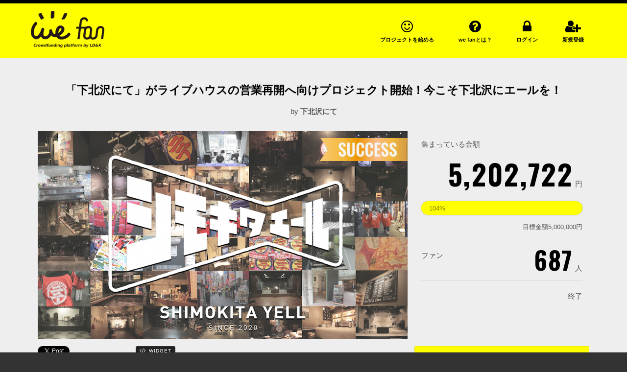

--- FILE ---
content_type: text/html; charset=utf-8
request_url: https://wefan.jp/crowdfunding/projects/shimokitazawanite/updates/337
body_size: 11725
content:
<!DOCTYPE html>
<html>
	<head>
		<meta charset="UTF-8">
		<title>《下北沢SHELTER店長 義村 智秋》ライブハウス関係者応援コメントリレー ６ | LD&K クラウドファンディング we fan</title>
		<meta name="viewport" content="width=device-width">
		<meta name="description" content="1995年の設立から、ジャンルの異なるアーティストを輩出・所属しているインディーズレーベル「LD&amp;K」だからこそできるアーティストたちの声を集めた、アーティストの「夢を叶える&quot;追い風&quot;を送る」ための、支援者（ファン）募集プラットフォーム">
		<link rel="stylesheet" media="all" href="https://wefan.jp/assets/themes/wefan/application-7a23289c8b4fa0758dc42bc153c9125fe89833552ecbb6499d55a4663dd2bd8a.css" />
				<meta property="og:url" content="https://wefan.jp/crowdfunding/projects/shimokitazawanite/updates/337">
	<meta property="og:title" content="《下北沢SHELTER店長 義村 智秋》ライブハウス関係者応援コメントリレー ６">
		<meta property="og:description" content="「下北沢にて」参加のライブハウス関係者から応援コメントリレー第６弾！
本日はこちらのお方！！
 
《下北沢SHELTER店長 義村 智秋》
きっかけは下北沢CAVE-BE(現：近松)の受付で、打ち合わせという名のちょい飲みをよくやっていて、そのときにたまたまラブ人間の～って紹介してもらってから「下北沢にて」に加えてもらい、あれよあれよと下北沢の街全体を巻き込んだお祭りにして、ライブハ...">
		<meta property="og:image" content="https://skiyaki-crowdfunding.s3.amazonaws.com/uploads/creative_project_update/image/337/6shelter.png">
	<meta property="og:type" content="article">

		<meta property="fb:app_id" content="562419393911044">
		<link rel="apple-touch-icon-precomposed" href="https://wefan.jp/assets/themes/wefan/apple-touch-icon-e0b1bd2da44aea04d20c4a5ce40f620974e360efe21e4f6f82f532df86cf6c7c.png" type="image/png" />
		<link rel="apple-touch-icon" href="https://wefan.jp/assets/themes/wefan/apple-touch-icon-e0b1bd2da44aea04d20c4a5ce40f620974e360efe21e4f6f82f532df86cf6c7c.png" />
		<link rel="shortcut icon" type="image/x-icon" href="https://wefan.jp/assets/themes/wefan/favicon-843d017e3d97d69bf766b0eceeecca97acbdfb2c31137f60b2d49b9961e13a41.png" />
		<meta name="csrf-param" content="authenticity_token" />
<meta name="csrf-token" content="f2mi3g7T1E4+AT2eZg62jbXrgGTQjfzVdHDaiFLJDQEFAquXp6OWl9/g1ISkyAjAeP0VGxxsmqHSuOCXkj+O6A==" />
			<script>
			  (function(i,s,o,g,r,a,m){i['GoogleAnalyticsObject']=r;i[r]=i[r]||function(){
			  (i[r].q=i[r].q||[]).push(arguments)},i[r].l=1*new Date();a=s.createElement(o),
			  m=s.getElementsByTagName(o)[0];a.async=1;a.src=g;m.parentNode.insertBefore(a,m)
			  })(window,document,'script','//www.google-analytics.com/analytics.js','ga');

			  ga('create', 'UA-49389854-43', 'auto');
			  ga('send', 'pageview');

			</script>
			<script async src="https://www.googletagmanager.com/gtag/js?id=G-1HET1SGYXR"></script>
			<script>
				window.dataLayer = window.dataLayer || [];
				function gtag(){dataLayer.push(arguments);}
				gtag('js', new Date());

				gtag('config', 'G-1HET1SGYXR"');
			</script>
	</head>
	<body id="creative-projects" class="creative-project-updates show">
		<header>
			<div class="container">
				<div class="header-inner">
					<h1>
						<a href="/">
							<img class="default" src="https://wefan.jp/assets/themes/wefan/logo-dce092b48863c58d854cb48ae995d7397daff5258e3fef5bfd56c614a7d769ff.png" alt="Logo" />
							<span class="icon">
								<img src="https://wefan.jp/assets/themes/wefan/logo_icon-2feb584bb78cf6d3f522afe7a6904fb74d5439a0f36800d2d44d592d8996f0b2.png" alt="Logo icon" />
								<span class="img-text"><img src="https://wefan.jp/assets/themes/wefan/header_menu_text_wefan-0463023f2b8790ba27f34a6434a3d51c25040689bc37ecb422b8fa543bc0244d.png" alt="Header menu text wefan" /></span>
							</span>
</a>					</h1>
					<nav>
						<ul>
							<li>
								<a href="/apply">
									<i class="fa fa-smile-o"></i>
									<span class="text">プロジェクトを始める</span>
									<span class="img-text"><img src="https://wefan.jp/assets/themes/wefan/header_menu_text_fan-8699dc6fcb630ca629f153ffc4a44d8d7e9aa1487cdaafdd15aa6c1eb7bff800.png" alt="Header menu text fan" /></span>
</a>							</li>
							<li>
								<a href="/about/service">
									<i class="fa fa-question-circle"></i>
									<span class="text">we fanとは？</span>
									<span class="img-text"><img src="https://wefan.jp/assets/themes/wefan/header_menu_text_about-92a7c0cd7d9581abd6a0ee2cd7d390bce3e04857759346eb392d1f6c34eb9436.png" alt="Header menu text about" /></span>
</a>							</li>
								<li>
									<a href="/mypage">
										<i class="fa fa-lock"></i>
										<span class="text">ログイン</span>
										<span class="img-text"><img src="https://wefan.jp/assets/themes/wefan/header_menu_text_login-8c58cd3bd17bef6845e9f2325321178c80e01dd4e2a7c37751ac762b8b99ac6e.png" alt="Header menu text login" /></span>
</a>								</li>
								<li>
									<a href="/users/sign_up">
										<i class="fa fa-user-plus"></i>
										<span class="text">新規登録</span>
										<span class="img-text"><img src="https://wefan.jp/assets/themes/wefan/header_menu_text_signup-a03c608abc8b0f26529c25d18f1f0b0caa0e141f5e13ed09df1d020e2424160d.png" alt="Header menu text signup" /></span>
</a>								</li>
						</ul>
					</nav>
				</div>
			</div>
		</header>
		<main>
			
<div id="creative-project">
	<div class="creative-project-header">
	<div class="top-title">
		<div class="container">
			<div class="creative-project-title">
				「下北沢にて」がライブハウスの営業再開へ向けプロジェクト開始！今こそ下北沢にエールを！
			</div>
			<div class="creative-project-owner">
				by <strong>下北沢にて</strong>
			</div>
		</div>
	</div>
	<div class="creative-project-data">
		<div class="container">
			<div class="creative-project-image">
				<div class="image">
						<img class="creative-project-success" src="https://wefan.jp/assets/themes/wefan/success-4edaf90268062a18e91fa34951ff398e9ca38ed5d8ae1c114faccbceffbdb1d7.png" alt="Success" />
					<img src="https://skiyaki-crowdfunding.s3.amazonaws.com/uploads/creative_project/image/109/default_%E3%82%B9%E3%82%AF%E3%83%AA%E3%83%BC%E3%83%B3%E3%82%B7%E3%83%A7%E3%83%83%E3%83%88_2020-05-29_18.31.14.png" alt="Default %e3%82%b9%e3%82%af%e3%83%aa%e3%83%bc%e3%83%b3%e3%82%b7%e3%83%a7%e3%83%83%e3%83%88 2020 05 29 18.31.14" />
				</div>
			</div>
			<div class="creative-project-title">
				「下北沢にて」がライブハウスの営業再開へ向けプロジェクト開始！今こそ下北沢にエールを！
			</div>
			<div class="creative-project-owner">
				by <strong>下北沢にて</strong>
			</div>
			<div class="stats">
				<div class="pledged">
					<div class="pledged-label">集まっている金額</div>
					<div class="pledged-value"><span class="num">5,202,722</span>円</div>
				</div>
				<div class="progress">
					<div class="progress-bar" style="width: 104%;">
						<span class="progress-percent">104%</span>
					</div>
				</div>
				<div class="goal">目標金額5,000,000円</div>
				<div class="stats-group">
					<div class="stats-label">ファン</div>
					<div class="stats-value"><span class="num">687</span>人</div>
				</div>
				<div class="stats-group">
						<div class="stats-value">
							<div class="end">終了</div>
						</div>
				</div>
			</div>
		</div>
	</div>
	<div class="creative-project-option">
		<div class="container">
			<div class="creative-project-share-buttons">
				<div><div class="fb-like" data-href="https://wefan.jp/crowdfunding/projects/shimokitazawanite" data-layout="button_count" data-action="like" data-show-faces="false" data-share="true"></div></div>
				<div><a href="https://twitter.com/share" data-url="https://wefan.jp/crowdfunding/projects/shimokitazawanite" class="twitter-share-button">Tweet</a></div>
				<div><a href="http://b.hatena.ne.jp/entry/https://wefan.jp/crowdfunding/projects/shimokitazawanite" class="hatena-bookmark-button" data-hatena-bookmark-layout="standard-balloon" data-hatena-bookmark-lang="ja" title="このエントリーをはてなブックマークに追加"><img src="https://b.st-hatena.com/images/entry-button/button-only@2x.png" alt="このエントリーをはてなブックマークに追加" width="20" height="20" style="border: none;" /></a></div>
				<div><a class="widget" data-remodal-target="share-widget"><i class="fa fa-code"></i>WIDGET</a></div>
			</div>
			<div class="link-rewards">
				<a class="btn btn-primary btn-block btn-lg" href="#rewards">支援するコースを選択する</a>
			</div>
		</div>
	</div>
</div>

	<div class="smart-social-link">
	<div class="container">
		<a class="facebook" href="https://www.facebook.com/sharer/sharer.php?u=https://wefan.jp/crowdfunding/projects/shimokitazawanite"><i class="fa fa-facebook"></i></a>
		<a class="twitter" href="http://twitter.com/share?text=「下北沢にて」がライブハウスの営業再開へ向けプロジェクト開始！今こそ下北沢にエールを！&url=https://wefan.jp/crowdfunding/projects/shimokitazawanite"><i class="fa fa-twitter"></i></a>
		<a class="line" href="http://line.me/R/msg/text/?「下北沢にて」がライブハウスの営業再開へ向けプロジェクト開始！今こそ下北沢にエールを！%20https://wefan.jp/crowdfunding/projects/shimokitazawanite"><img src="https://wefan.jp/assets/themes/wefan/line_icon-16d921916719610a95fc5c121fe666bbc83aa11477eb6564b7eadec555da0d47.png" alt="Line icon" /></a>
	</div>
</div>

	<div class="creative-project-main">
		<div id="menu">
	<div class="container">
		<nav>
			<a href="/crowdfunding/projects/shimokitazawanite#menu">
				<i class="fa fa-home"></i><span class="text">ホーム</span>
</a>			<a href="/crowdfunding/projects/shimokitazawanite/updates#menu" class="active">
				<i class="fa fa-bullhorn"></i><span class="text">活動報告</span><span class="count">26</span>
</a>				<a href="/crowdfunding/projects/shimokitazawanite/orders#menu">
					<i class="fa fa-users"></i><span class="text">ファン</span><span class="count">687</span>
</a>		</nav>
		<div class="favorite" data-path="/mypage/favorites/shimokitazawanite" data-toggle-path="/mypage/favorites/shimokitazawanite/toggle">
			<div class="on"><i class="fa fa-star"></i></div>
			<div class="off"><i class="fa fa-star"></i><span class="text">お知らせをオンにする</span></div>
		</div>
	</div>
</div>

		<div class="container">
			<div class="row">
				<div class="col-md-8">
					<div class="creative-project-update-list">
						<div class="creative-project-update">
							<div class="creative-project-update-title">
								《下北沢SHELTER店長 義村 智秋》ライブハウス関係者応援コメントリレー ６
							</div>
							<div class="creative-project-meta">
								<div class="creative-project-update-date">
									2020年06月05日 12時00分
								</div>
								<div class="creative-project-share-buttons">
	<div><div class="fb-like" data-href="https://wefan.jp/crowdfunding/projects/shimokitazawanite/updates/337" data-layout="button_count" data-action="like" data-show-faces="false" data-share="true"></div></div>
	<div><a href="https://twitter.com/share" data-url="https://wefan.jp/crowdfunding/projects/shimokitazawanite/updates/337" data-text="《下北沢SHELTER店長 義村 智秋》ライブハウス関係者応援コメントリレー ６" class="twitter-share-button">Tweet</a></div>
	<div><a href="http://b.hatena.ne.jp/entry/https://wefan.jp/crowdfunding/projects/shimokitazawanite/updates/337" class="hatena-bookmark-button" data-hatena-bookmark-layout="standard-balloon" data-hatena-bookmark-lang="ja" data-hatena-bookmark-title="《下北沢SHELTER店長 義村 智秋》ライブハウス関係者応援コメントリレー ６" title="このエントリーをはてなブックマークに追加"><img src="https://b.st-hatena.com/images/entry-button/button-only@2x.png" alt="このエントリーをはてなブックマークに追加" width="20" height="20" style="border: none;" /></a></div>
</div>

							</div>
									<div class="creative-project-update-image">
										<img src="https://skiyaki-crowdfunding.s3.amazonaws.com/uploads/creative_project_update/image/337/6shelter.png" alt="6shelter" />
									</div>
								<div class="creative-project-update-body">
									<p>「下北沢にて」参加のライブハウス関係者から応援コメントリレー第６弾！</p>
<p>本日はこちらのお方！！</p>
<p> </p>
<p><strong>《下北沢SHELTER店長 義村 智秋》</strong></p>
<p>きっかけは下北沢CAVE-BE(現：近松)の受付で、打ち合わせという名のちょい飲みをよくやっていて、そのときにたまたまラブ人間の～って紹介してもらってから「下北沢にて」に加えてもらい、あれよあれよと下北沢の街全体を巻き込んだお祭りにして、ライブハウスつくって、社長やって、ほんと同世代として尊敬するし、憧れてるし、いつも気になる存在がツネくんです。</p>
<p>近いうちにシモキタエールで乾杯できる日を迎えられるよう、彼の提唱に全力で乗っからせていただきます！</p>
<p> </p>
<p> </p>
								</div>
						</div>
					</div>
				</div>
				<div class="col-md-4">
					<div class="creative-project-owner">
	<div class="user">
		<div class="avatar">
			<div class="background-image" style="background-image:url(https://skiyaki-crowdfunding.s3.amazonaws.com/uploads/user_profile/avatar/1543/project_thumb_%E4%B8%8B%E5%8C%97%E6%B2%A2%E3%81%AB%E3%81%A6%E3%83%AD%E3%82%B3%E3%82%99_1.jpg)"></div>
		</div>
		<div class="username">
			下北沢にて
		</div>
	</div>
	<div class="user-profile">
		ロックバンド・THEラブ人間の自主企画イべントとして、2010年に初開催。<br>バンドメンバー主体による運営、ブッキングを手掛けたDIYサーキットイベントの先駆け(だと思う)として、&quot;下北沢の新たな祭り&quot;を目指すべく11年目も奮闘中。<br><br>2014年に株式会社近松を設立し、イベントスペース近松&amp;音楽レーベルTHE BONSAI RECORDSを立ち上げ、下北沢という街に密接した若手バンドのフックアップも行っている。<br><br>他にも様々なサーキットイベントとのコラボレーション、共同制作にも関わりながら、日本中を縦横無尽に走り回るイベント集団。<br><br>夢は下北沢のど真ん中にヤグラを立てて、大音量のロックコンサートを開催すること。
	</div>
	<div class="link">
		<div class="twitter unlink">
			<i class="fa fa-twitter-square"></i>
				連携していません
		</div>
				<div class=globe>
					<i class="fa fa-globe"></i>
					<span class="url"><a target="_blank" href="http://www.shimokita-nite.net/">http://www.shimokita-nite.net/</a></span>
				</div>
				<div class=globe>
					<i class="fa fa-globe"></i>
					<span class="url"><a target="_blank" href="https://www.theloveningen.com/">https://www.theloveningen.com/</a></span>
				</div>
	</div>
</div>

					<div id="rewards">
	<div class="rewards-header">
		<div class="rewards-title">支援するコースを選択する</div>
			<p>このプロジェクトは目標金額の達成有無にかかわらず、サポーターがプロジェクトに支援を申し込んだ時点でプロジェクトの成立（売買契約の成立）となります。</p>
	</div>
		<div class="card card-reward">
			<div class="card-header">
				<div class="reward-pledge-amount">
					<span class="num">2,000</span>円コース（税込）
				</div>
			</div>
			<div class="card-body">
				<div class="reward-title">【全118組】コンピレーションアルバム 「シモキタエール」</div>
					<div class="reward-image">
						<img src="https://skiyaki-crowdfunding.s3.amazonaws.com/uploads/reward/image/858/default_%E3%82%B7%E3%83%A2%E3%82%AD%E3%82%BF%E3%82%A8%E3%83%BC%E3%83%AB%E3%82%B3%E3%83%B3%E3%83%94.jpg" alt="Default %e3%82%b7%e3%83%a2%e3%82%ad%e3%82%bf%e3%82%a8%e3%83%bc%e3%83%ab%e3%82%b3%e3%83%b3%e3%83%94" />
					</div>
				<div class="reward-body">
					<p>“下北沢にて”の出演アーティスト、各ライブハウスによく出演している</p>
<p>アーティストの思いと楽曲を、今回のコンピレーションアルバムに詰めこみました。</p>
<p><strong>計118組 </strong>アーティストがシモキタエールのコンピレーションに参加いただきました。</p>
<p>収録アーティスト・楽曲名は本文・活動報告に記載しています。</p>
<p><span style="text-decoration: underline;">・音源はご購入いただいたご支援者のみに期間限定URLを発行させていただきます。</span></p>
<p><span style="text-decoration: underline;">・お心づけとしてリターン金額にプラス投げ銭・寄付が可能です。</span></p>
<p> </p>
				</div>
			</div>
			<div class="reward-info">
				<div class="reward-count">
					<i class="fa fa-users"></i>213人が支援しています
				</div>
			</div>
		</div>
		<div class="card card-reward">
			<div class="card-header">
				<div class="reward-pledge-amount">
					<span class="num">5,000</span>円コース（税込）
				</div>
			</div>
			<div class="card-body">
				<div class="reward-title">限定シモキタエールTシャツ＆ステッカー  </div>
					<div class="reward-image">
						<img src="https://skiyaki-crowdfunding.s3.amazonaws.com/uploads/reward/image/850/default_%E3%82%B9%E3%82%AF%E3%83%AA%E3%83%BC%E3%83%B3%E3%82%B7%E3%83%A7%E3%83%83%E3%83%88_2020-05-31_13.43.06.png" alt="Default %e3%82%b9%e3%82%af%e3%83%aa%e3%83%bc%e3%83%b3%e3%82%b7%e3%83%a7%e3%83%83%e3%83%88 2020 05 31 13.43.06" />
					</div>
				<div class="reward-body">
					<p>このプロジェクト限定「下北沢にて」参加ライブハウスの名前が並んだTシャツです！</p>
<p>・シモキタエールTシャツ（サイズ：S/M/L/XL、ボディーカラー：ホワイト/ブラック/サンド/ピンク/イエロー）</p>
<p>・シモキタエール オリジナルステッカー</p>
<p>オリジナルビール「シモキタエール」のシルエットと、下北沢のライブハウスの名前が並んだTシャツを贈らせていただきます！是非これを着て下北沢にてに遊びに来てください！(冬なので防寒はしましょう！)</p>
<p><span style="font-family: 'Times New Roman';font-size: 14.6667px;text-align: justify;">2.Shimokita Ale T-shirt </span><span style="font-family: 'Times New Roman';font-size: 14.6667px;text-align: justify;">+</span><span style="font-family: 'Times New Roman';font-size: 14.6667px;text-align: justify;"> Sticker</span><span style="font-family: 'Times New Roman';font-size: 14.6667px;text-align: justify;"> </span><span style="font-family: 'Times New Roman';font-size: 14.6667px;text-align: justify;">/ ¥ 5,000</span></p>
<p><span style="font-family: 'Times New Roman';font-size: 14.6667px;text-align: justify;">It is a T-shirt with the participating live house’s names in Shimokitazawa!</span></p>
				</div>
			</div>
			<div class="reward-info">
				<div class="reward-count">
					<i class="fa fa-users"></i>166人が支援しています
				</div>
					<div class="reward-delivery">
							<i class="fa fa-truck"></i>2020年8月中にお届け予定です
					</div>
			</div>
		</div>
		<div class="card card-reward">
			<div class="card-header">
				<div class="reward-pledge-amount">
					<span class="num">7,000</span>円コース（税込）
							<div class="reward-out-of-stock">OUT OF STOCK</div>
				</div>
			</div>
			<div class="card-body">
				<div class="reward-title">《限定40名》「下北沢にて」商店街フラッグクレジット＆限定シモキタエールTシャツ</div>
					<div class="reward-image">
						<img src="https://skiyaki-crowdfunding.s3.amazonaws.com/uploads/reward/image/851/default_%E3%82%B9%E3%82%AF%E3%83%AA%E3%83%BC%E3%83%B3%E3%82%B7%E3%83%A7%E3%83%83%E3%83%88_2020-05-31_13.42.50.png" alt="Default %e3%82%b9%e3%82%af%e3%83%aa%e3%83%bc%e3%83%b3%e3%82%b7%e3%83%a7%e3%83%83%e3%83%88 2020 05 31 13.42.50" />
					</div>
				<div class="reward-body">
					<p>・シモキタエールTシャツ（サイズ：S/M/L/XL、ボディーカラー：ホワイト/ブラック/サンド/ピンク/イエロー）</p>
<p>・下北沢にて商店街フラッグにご希望のお名前 クレジット掲載</p>
<p><span style="font-family: 'Times New Roman';font-size: 14.6667px;text-align: justify;">Shimokita Ale T-shirt </span><span style="font-family: 'Times New Roman';font-size: 14.6667px;text-align: justify;">+</span><span style="font-family: 'Times New Roman';font-size: 14.6667px;text-align: justify;"> </span><span style="font-family: 'Times New Roman';font-size: 14.6667px;text-align: justify;">Credit on flag </span><span style="font-family: 'Times New Roman';font-size: 14.6667px;text-align: justify;">/ ¥ 7,000</span> </p>
				</div>
			</div>
			<div class="reward-info">
				<div class="reward-count">
					<i class="fa fa-users"></i>40人が支援しています
				</div>
					<div class="reward-delivery">
							<i class="fa fa-truck"></i>2020年8月中にお届け予定です
					</div>
			</div>
		</div>
		<div class="card card-reward">
			<div class="card-header">
				<div class="reward-pledge-amount">
					<span class="num">3,000</span>円コース（税込）
							<div class="reward-out-of-stock">OUT OF STOCK</div>
				</div>
			</div>
			<div class="card-body">
				<div class="reward-title">《限定70名》「下北沢にて」商店街フラッグクレジット＆シモキタエールステッカー</div>
					<div class="reward-image">
						<img src="https://skiyaki-crowdfunding.s3.amazonaws.com/uploads/reward/image/849/default_%E3%82%B9%E3%82%AF%E3%83%AA%E3%83%BC%E3%83%B3%E3%82%B7%E3%83%A7%E3%83%83%E3%83%88_2020-05-29_0.19.33.png" alt="Default %e3%82%b9%e3%82%af%e3%83%aa%e3%83%bc%e3%83%b3%e3%82%b7%e3%83%a7%e3%83%83%e3%83%88 2020 05 29 0.19.33" />
					</div>
				<div class="reward-body">
					<p>「下北沢にて」開催期間に各商店街に掲げられるフラッグに支援者の皆様のお名前を掲載させていただきます。</p>
<p>街中をみんなの名前で埋め尽くしましょう！</p>
<p>・シモキタエールのオリジナルステッカー</p>
<p>シモキタエールオリジナルロゴのステッカーを贈らせていただきます！</p>
<p> ※サイズは直径5cmを予定しております。</p>
<p class="MsoNormal" style="margin:0mm 0mm;text-align: justify;font-size: 10.5pt;font-family: Century;"><span style="font-size: 11pt;font-family: 'Times New Roman';">Credit on flag of event</span></p>
<p class="MsoNormal" style="margin:0mm 0mm;text-align: justify;font-size: 10.5pt;font-family: Century;"><span style="font-size: 11pt;font-family: 'Times New Roman';">Shimokita Ale Sticker and Our Gratitude / ¥ 3,000</span></p>
<p class="MsoNormal" style="margin:0mm 0mm;text-align: justify;font-size: 10.5pt;font-family: Century;"><span style="font-size: 11pt;font-family: 'Times New Roman';"> </span></p>
<p class="MsoNormal" style="margin:0mm 0mm;text-align: justify;font-size: 10.5pt;font-family: Century;"><span style="font-size: 11pt;font-family: 'Times New Roman';">※Sticker size (5 cm in diameter:Plan)</span></p>
				</div>
			</div>
			<div class="reward-info">
				<div class="reward-count">
					<i class="fa fa-users"></i>70人が支援しています
				</div>
					<div class="reward-delivery">
							<i class="fa fa-truck"></i>2020年8月中にお届け予定です
					</div>
			</div>
		</div>
		<div class="card card-reward">
			<div class="card-header">
				<div class="reward-pledge-amount">
					<span class="num">25,000</span>円コース（税込）
							<div class="reward-stock">残り4人まで</div>
				</div>
			</div>
			<div class="card-body">
				<div class="reward-title">《限定25名》OMATSURI SET</div>
					<div class="reward-image">
						<img src="https://skiyaki-crowdfunding.s3.amazonaws.com/uploads/reward/image/856/default_messageImage_1590755281405.jpg" alt="Default messageimage 1590755281405" />
					</div>
				<div class="reward-body">
					<p>上記すべてのものが詰まったスペシャルセットです！</p>
<p>是非シモキタエールを盛り上げてください！</p>
<p>・シモキタエールビール / 6本(1本330ml / 製造元:Far Yeast Brewing株式会社)</p>
<p>・シモキタエールグラス(360ml)/ 1個</p>
<p>・シモキタエールオリジナル・ブレンドコーヒー豆(200g) / 1個</p>
<p>・ステッカー / 5枚</p>
<p>・マグカップ / 1個</p>
<p>・シモキタエールTシャツ（サイズ：S/M/L/XL、ボディーカラー：ホワイト/ブラック/サンド/ピンク/イエロー）/1枚</p>
<p>・下北沢にて商店街フラッグにご希望のお名前 クレジット掲載</p>
<p> </p>
<p><span style="font-family: 'Times New Roman';font-size: 11pt;">OMATSURI set Ⅰ of Shimokita Ale / ¥25,000</span></p>
<p> <span style="text-align: justify;font-size: 11pt;font-family: 'ＭＳ 明朝';">・</span><span style="text-align: justify;font-size: 11pt;font-family: 'Times New Roman';"> Shimokita Ale / 6 bottles</span></p>
<p class="MsoNormal" style="margin:0mm 0mm;text-align: justify;font-size: 10.5pt;font-family: Century;"><span style="font-size: 11pt;font-family: 'ＭＳ 明朝';">・</span><span style="font-size: 11pt;font-family: 'Times New Roman';"> Simokita Ale Glass  / 1</span></p>
<p class="MsoNormal" style="margin:0mm 0mm;text-align: justify;font-size: 10.5pt;font-family: Century;"><span style="font-size: 11pt;font-family: 'ＭＳ 明朝';">・</span><span style="font-size: 11pt;font-family: 'Times New Roman';"> Shimokita Ale Original Beans (200g) </span></p>
<p class="MsoNormal" style="margin:0mm 0mm;text-align: justify;font-size: 10.5pt;font-family: Century;"><span style="font-size: 11pt;font-family: 'ＭＳ 明朝';">・</span><span style="font-size: 11pt;font-family: 'Times New Roman';"> Sticker / 5</span></p>
<p class="MsoNormal" style="margin:0mm 0mm;text-align: justify;font-size: 10.5pt;font-family: Century;"><span style="font-size: 11pt;font-family: 'ＭＳ 明朝';">・</span><span style="font-size: 11pt;font-family: 'Times New Roman';"> Mug / 1</span></p>
<p class="MsoNormal" style="margin:0mm 0mm;text-align: justify;font-size: 10.5pt;font-family: Century;"><span style="font-size: 11pt;font-family: 'Times New Roman';">・</span><span style="font-family: 'Times New Roman';font-size: 14.6667px;">T-shirt  / 1</span></p>
<p class="MsoNormal" style="margin:0mm 0mm;text-align: justify;font-size: 10.5pt;font-family: Century;"><span style="font-size: 11pt;font-family: 'ＭＳ 明朝';">・</span><span style="font-size: 11pt;font-family: 'Times New Roman';"> </span><span style="font-family: 'Times New Roman';font-size: 14.6667px;">Credit on flag</span></p>
				</div>
			</div>
			<div class="reward-info">
				<div class="reward-count">
					<i class="fa fa-users"></i>21人が支援しています
				</div>
					<div class="reward-delivery">
							<i class="fa fa-truck"></i>2020年8月中にお届け予定です
					</div>
			</div>
		</div>
		<div class="card card-reward">
			<div class="card-header">
				<div class="reward-pledge-amount">
					<span class="num">8,000</span>円コース（税込）
				</div>
			</div>
			<div class="card-body">
				<div class="reward-title">【ビールセット《レギュラー》】シモキタエール （3本セット）＆ 限定オリジナルグラス＆ステッカー</div>
					<div class="reward-image">
						<img src="https://skiyaki-crowdfunding.s3.amazonaws.com/uploads/reward/image/852/default_%E3%82%B9%E3%82%AF%E3%83%AA%E3%83%BC%E3%83%B3%E3%82%B7%E3%83%A7%E3%83%83%E3%83%88_2020-05-29_0.24.20.png" alt="Default %e3%82%b9%e3%82%af%e3%83%aa%e3%83%bc%e3%83%b3%e3%82%b7%e3%83%a7%e3%83%83%e3%83%88 2020 05 29 0.24.20" />
					</div>
				<div class="reward-body">
					<p>下北沢発のオリジナルのビール"シモキタエール"を贈らせていただきます！いつかまた来るライブハウスでの乾杯、自宅でのリモート乾杯、などなど皆んなでまた乾杯が出来ますように！</p>
<p>シモキタエールオリジナルグラスを贈らせていただきます！渋く瓶ビールを注いでカッコつけましょう。</p>
<p>・シモキタエールビール / 3本 (1本330ml / 製造:Far Yeast Brewing株式会社）</p>
<p>・シモキタエールグラス(360ml) / 1個</p>
<p>・シモキタエール オリジナルステッカー</p>
<p class="MsoNormal" style="margin:0mm 0mm;text-align: justify;font-size: 10.5pt;font-family: Century;"><span style="font-size: 11pt;font-family: 'Times New Roman';">4.Shimokita Ale  3 bottle set </span><span style="font-family: 'Times New Roman';font-size: 14.6667px;">+</span><span style="font-family: 'Times New Roman';font-size: 14.6667px;">Shimokita Ale Glass + Sticker</span><span style="font-family: 'Times New Roman';font-size: 14.6667px;"> </span><span style="font-family: 'Times New Roman';font-size: 11pt;">  / </span><span style="font-family: 'Times New Roman';font-size: 14.6667px;text-align: justify;">¥ 8,000</span><span style="font-family: Verdana, Arial, Helvetica, sans-serif;font-size: 15px;"> </span></p>
<p class="MsoNormal" style="margin:0mm 0mm;text-align: justify;font-size: 10.5pt;font-family: Century;"><span style="font-size: 11pt;font-family: 'Times New Roman';"> </span></p>
<p class="MsoNormal" style="margin:0mm 0mm;text-align: justify;font-size: 10.5pt;font-family: Century;"><span style="font-size: 11pt;font-family: 'Times New Roman';">We will be sending you our original beer “Shimokita Ale” brewed in Shimokitazawa!</span></p>
<p class="MsoNormal" style="margin:0mm 0mm;text-align: justify;font-size: 10.5pt;font-family: Century;"><span style="font-size: 11pt;font-family: 'Times New Roman';"> </span></p>
<p class="MsoNormal" style="margin:0mm 0mm;text-align: justify;font-size: 10.5pt;font-family: Century;"><span style="font-size: 11pt;font-family: 'Times New Roman';">Let's make a toast with evening drink at home!</span></p>
				</div>
			</div>
			<div class="reward-info">
				<div class="reward-count">
					<i class="fa fa-users"></i>54人が支援しています
				</div>
					<div class="reward-delivery">
							<i class="fa fa-truck"></i>2020年8月中にお届け予定です
					</div>
			</div>
		</div>
		<div class="card card-reward">
			<div class="card-header">
				<div class="reward-pledge-amount">
					<span class="num">10,000</span>円コース（税込）
				</div>
			</div>
			<div class="card-body">
				<div class="reward-title">【ビールセット《プレミア》】ビール（3本セット）＆限定オリジナルグラス＆クレジット＆ステッカー</div>
					<div class="reward-image">
						<img src="https://skiyaki-crowdfunding.s3.amazonaws.com/uploads/reward/image/853/default_%E3%82%B9%E3%82%AF%E3%83%AA%E3%83%BC%E3%83%B3%E3%82%B7%E3%83%A7%E3%83%83%E3%83%88_2020-05-29_0.29.42.png" alt="Default %e3%82%b9%e3%82%af%e3%83%aa%e3%83%bc%e3%83%b3%e3%82%b7%e3%83%a7%e3%83%83%e3%83%88 2020 05 29 0.29.42" />
					</div>
				<div class="reward-body">
					<p>・シモキタエールビール / 3本(1本330ml / 製造元:Far Yeast Brewing株式会社)</p>
<p>・シモキタエールグラス(360ml) / 1個</p>
<p>・下北沢にて商店街フラッグにご希望のお名前 クレジット掲載</p>
<p>・シモキタエール オリジナルステッカー</p>
<p><span style="font-size: 11pt;font-family: 'Times New Roman';">5.Shimokita Ale  3 bottle set </span><span style="text-align: justify;font-family: 'Times New Roman';font-size: 14.6667px;">+</span><span style="text-align: justify;font-family: 'Times New Roman';font-size: 14.6667px;">Shimokita Ale Glass</span><span style="font-family: 'Times New Roman';font-size: 14.6667px;text-align: justify;"> </span><span style="font-family: 'Times New Roman';font-size: 14.6667px;text-align: justify;">+</span><span style="font-family: 'Times New Roman';font-size: 14.6667px;text-align: justify;"> </span><span style="font-family: 'Times New Roman';font-size: 14.6667px;text-align: justify;">Credit on flag</span><span style="text-align: justify;font-family: 'Times New Roman';font-size: 14.6667px;"> + Sticker</span><span style="text-align: justify;font-family: 'Times New Roman';font-size: 14.6667px;"> </span><span style="text-align: justify;font-family: 'Times New Roman';font-size: 11pt;">  /  </span><span style="font-family: 'Times New Roman';font-size: 14.6667px;text-align: justify;">¥</span><span style="font-family: 'Times New Roman';font-size: 11pt;text-align: justify;">10,000</span></p>
<p><span style="font-family: 'Times New Roman';font-size: 11pt;text-align: justify;"> </span></p>
				</div>
			</div>
			<div class="reward-info">
				<div class="reward-count">
					<i class="fa fa-users"></i>21人が支援しています
				</div>
					<div class="reward-delivery">
							<i class="fa fa-truck"></i>2020年8月中にお届け予定です
					</div>
			</div>
		</div>
		<div class="card card-reward">
			<div class="card-header">
				<div class="reward-pledge-amount">
					<span class="num">6,500</span>円コース（税込）
				</div>
			</div>
			<div class="card-body">
				<div class="reward-title">【ノンアルセット《レギュラー》】モルディブコラボ オリジナルブレンドコーヒー豆＆マグカップ</div>
					<div class="reward-image">
						<img src="https://skiyaki-crowdfunding.s3.amazonaws.com/uploads/reward/image/854/default_%E3%82%B9%E3%82%AF%E3%83%AA%E3%83%BC%E3%83%B3%E3%82%B7%E3%83%A7%E3%83%83%E3%83%88_2020-05-29_18.58.55.png" alt="Default %e3%82%b9%e3%82%af%e3%83%aa%e3%83%bc%e3%83%b3%e3%82%b7%e3%83%a7%e3%83%83%e3%83%88 2020 05 29 18.58.55" />
					</div>
				<div class="reward-body">
					<p> 下北沢の老舗コーヒー豆屋"モルディブ"とのコラボレーションブレンドを贈らせていただきます！おうちで喫茶店気分を味わっちゃいましょう。</p>
<p>※豆を挽いた状態でお渡しすることも可能です</p>
<p>シモキタエールオリジナルマグカップを贈らせていただきます！コーヒー以外にもなんでもどうぞ！</p>
<p>・シモキタエールオリジナル・ブレンドコーヒー豆(200g) / 1個</p>
<p>・シモキタエールオリジナルロゴマグカップ(270ml)/1個</p>
<p>・シモキタエール オリジナルステッカー</p>
<p><span style="font-family: 'Times New Roman';font-size: 11pt;text-align: justify;">Maltives x Shimokita Ale </span><span style="font-family: 'Times New Roman';font-size: 11pt;text-align: justify;"> </span><span style="font-family: 'Times New Roman';font-size: 11pt;text-align: justify;">Original Coffee Beans + Sticker / ¥ 6,500</span></p>
<p class="MsoNormal" style="margin:0mm 0mm;text-align: justify;font-size: 10.5pt;font-family: Century;"><span style="font-size: 11pt;font-family: 'Times New Roman';"> </span></p>
<p class="MsoNormal" style="margin:0mm 0mm;text-align: justify;font-size: 10.5pt;font-family: Century;"><span style="font-size: 11pt;font-family: 'Times New Roman';">It is originally-blended beans at “Maldives” or a long-established coffee bean shop in Shimokitazawa ! You can enjoy a taste of coffee shop at home!</span></p>
<p>※You can choose beans(Raw beans or Grand beans)</p>
				</div>
			</div>
			<div class="reward-info">
				<div class="reward-count">
					<i class="fa fa-users"></i>41人が支援しています
				</div>
					<div class="reward-delivery">
							<i class="fa fa-truck"></i>2020年8月中にお届け予定です
					</div>
			</div>
		</div>
		<div class="card card-reward">
			<div class="card-header">
				<div class="reward-pledge-amount">
					<span class="num">9,500</span>円コース（税込）
				</div>
			</div>
			<div class="card-body">
				<div class="reward-title">【ノンアルセット《プレミア》】モルディブコラボ・オリジナルブレンドコーヒー豆＆マグカップ＆クレジット</div>
					<div class="reward-image">
						<img src="https://skiyaki-crowdfunding.s3.amazonaws.com/uploads/reward/image/855/default_%E3%82%B9%E3%82%AF%E3%83%AA%E3%83%BC%E3%83%B3%E3%82%B7%E3%83%A7%E3%83%83%E3%83%88_2020-05-29_19.02.53.png" alt="Default %e3%82%b9%e3%82%af%e3%83%aa%e3%83%bc%e3%83%b3%e3%82%b7%e3%83%a7%e3%83%83%e3%83%88 2020 05 29 19.02.53" />
					</div>
				<div class="reward-body">
					<p>・シモキタエールオリジナル・ブレンドコーヒー豆(200g) / 1個</p>
<p>・シモキタエールオリジナルロゴマグカップ(270ml)/1個</p>
<p>・下北沢にて商店街フラッグにご希望のお名前 クレジット掲載</p>
<p>・シモキタエール オリジナルステッカー</p>
<p><span style="font-family: 'Times New Roman';font-size: 11pt;text-align: justify;">Maltives x Shimokita Ale </span><span style="font-family: 'Times New Roman';font-size: 11pt;text-align: justify;"> </span><span style="font-family: 'Times New Roman';font-size: 11pt;text-align: justify;">Original Coffee Beans </span><span style="font-family: 'Times New Roman';font-size: 14.6667px;text-align: justify;">+</span><span style="font-family: 'Times New Roman';font-size: 14.6667px;text-align: justify;"> </span><span style="font-family: 'Times New Roman';font-size: 14.6667px;text-align: justify;">Credit on flag</span><span style="font-family: 'Times New Roman';font-size: 11pt;text-align: justify;">+ Sticker</span></p>
<p><span style="font-family: 'Times New Roman';font-size: 11pt;text-align: justify;"> </span></p>
				</div>
			</div>
			<div class="reward-info">
				<div class="reward-count">
					<i class="fa fa-users"></i>14人が支援しています
				</div>
					<div class="reward-delivery">
							<i class="fa fa-truck"></i>2020年8月中にお届け予定です
					</div>
			</div>
		</div>
		<div class="card card-reward">
			<div class="card-header">
				<div class="reward-pledge-amount">
					<span class="num">7,000</span>円コース（税込）
				</div>
			</div>
			<div class="card-body">
				<div class="reward-title">【追加１】賛成の反対！これでいいのだ！Tシャツ＋シモキタエールステッカー </div>
					<div class="reward-image">
						<img src="https://skiyaki-crowdfunding.s3.amazonaws.com/uploads/reward/image/920/default__%E8%B3%9B%E6%88%90%E3%81%AE%E5%8F%8D%E5%AF%BE_%E3%81%93%E3%82%8C%E3%81%A7%E3%81%84%E3%81%84%E3%81%AE%E3%81%A0_T%E3%82%B7%E3%83%A3%E3%83%84_%E3%82%B7%E3%83%A2%E3%82%AD%E3%82%BF%E3%82%A8%E3%83%BC%E3%83%AB%E3%82%B9%E3%83%86%E3%83%83%E3%82%AB%E3%83%BC.png" alt="Default  %e8%b3%9b%e6%88%90%e3%81%ae%e5%8f%8d%e5%af%be %e3%81%93%e3%82%8c%e3%81%a7%e3%81%84%e3%81%84%e3%81%ae%e3%81%a0 t%e3%82%b7%e3%83%a3%e3%83%84 %e3%82%b7%e3%83%a2%e3%82%ad%e3%82%bf%e3%82%a8%e3%83%bc%e3%83%ab%e3%82%b9%e3%83%86%e3%83%83%e3%82%ab%e3%83%bc" />
					</div>
				<div class="reward-body">
					<p>バカボンのパパとウナギイヌ×シモキタエールコラボTシャツ</p>
<p>このTシャツが下北沢の文化をこれからも繋げていくのだ！！</p>
<p>・賛成の反対！これでいいのだ！Tシャツ / 1枚</p>
<p>・シモキタエール オリジナルステッカー</p>
<p>サイズ：S/M/L/XL、子供用 : 100-150 / ボディーカラー：ホワイト</p>
				</div>
			</div>
			<div class="reward-info">
				<div class="reward-count">
					<i class="fa fa-users"></i>11人が支援しています
				</div>
					<div class="reward-delivery">
							<i class="fa fa-truck"></i>2020年8月中にお届け予定です
					</div>
			</div>
		</div>
		<div class="card card-reward">
			<div class="card-header">
				<div class="reward-pledge-amount">
					<span class="num">12,000</span>円コース（税込）
				</div>
			</div>
			<div class="card-body">
				<div class="reward-title">【追加２】賛成の反対！これでいいのだ！Tシャツ＋シモキタエール珈琲セット </div>
					<div class="reward-image">
						<img src="https://skiyaki-crowdfunding.s3.amazonaws.com/uploads/reward/image/921/default__%E8%B3%9B%E6%88%90%E3%81%AE%E5%8F%8D%E5%AF%BE_%E3%81%93%E3%82%8C%E3%81%A7%E3%81%84%E3%81%84%E3%81%AE%E3%81%A0_T%E3%82%B7%E3%83%A3%E3%83%84_%E3%82%B7%E3%83%A2%E3%82%AD%E3%82%BF%E3%82%A8%E3%83%BC%E3%83%AB%E7%8F%88%E7%90%B2%E3%82%BB%E3%83%83%E3%83%88.png" alt="Default  %e8%b3%9b%e6%88%90%e3%81%ae%e5%8f%8d%e5%af%be %e3%81%93%e3%82%8c%e3%81%a7%e3%81%84%e3%81%84%e3%81%ae%e3%81%a0 t%e3%82%b7%e3%83%a3%e3%83%84 %e3%82%b7%e3%83%a2%e3%82%ad%e3%82%bf%e3%82%a8%e3%83%bc%e3%83%ab%e7%8f%88%e7%90%b2%e3%82%bb%e3%83%83%e3%83%88" />
					</div>
				<div class="reward-body">
					<p>・賛成の反対！これでいいのだ！Tシャツ / 1枚</p>
<p>・シモキタエールオリジナル・ブレンドコーヒー豆(200g) / 1個</p>
<p>・シモキタエールオリジナルロゴマグカップ(270ml)/1個</p>
<p>・シモキタエール オリジナルステッカー</p>
<p>サイズ：S/M/L/XL、子供用 : 100-150 / ボディーカラー：ホワイト</p>
				</div>
			</div>
			<div class="reward-info">
				<div class="reward-count">
					<i class="fa fa-users"></i>3人が支援しています
				</div>
					<div class="reward-delivery">
							<i class="fa fa-truck"></i>2020年8月中にお届け予定です
					</div>
			</div>
		</div>
		<div class="card card-reward">
			<div class="card-header">
				<div class="reward-pledge-amount">
					<span class="num">15,000</span>円コース（税込）
				</div>
			</div>
			<div class="card-body">
				<div class="reward-title">【追加３】賛成の反対！これでいいのだ！Tシャツ＋シモキタエールビールセット </div>
					<div class="reward-image">
						<img src="https://skiyaki-crowdfunding.s3.amazonaws.com/uploads/reward/image/922/default__%E8%B3%9B%E6%88%90%E3%81%AE%E5%8F%8D%E5%AF%BE_%E3%81%93%E3%82%8C%E3%81%A7%E3%81%84%E3%81%84%E3%81%AE%E3%81%A0_T%E3%82%B7%E3%83%A3%E3%83%84_%E3%82%B7%E3%83%A2%E3%82%AD%E3%82%BF%E3%82%A8%E3%83%BC%E3%83%AB%E3%83%93%E3%83%BC%E3%83%AB%E3%82%BB%E3%83%83%E3%83%88_.png" alt="Default  %e8%b3%9b%e6%88%90%e3%81%ae%e5%8f%8d%e5%af%be %e3%81%93%e3%82%8c%e3%81%a7%e3%81%84%e3%81%84%e3%81%ae%e3%81%a0 t%e3%82%b7%e3%83%a3%e3%83%84 %e3%82%b7%e3%83%a2%e3%82%ad%e3%82%bf%e3%82%a8%e3%83%bc%e3%83%ab%e3%83%93%e3%83%bc%e3%83%ab%e3%82%bb%e3%83%83%e3%83%88 " />
					</div>
				<div class="reward-body">
					<p>・賛成の反対！これでいいのだ！Tシャツ / 1枚</p>
<p>・シモキタエールビール / 3本 (1本330ml / 製造:Far Yeast Brewing株式会社）</p>
<p>・シモキタエールグラス(360ml) / 1個</p>
<p>・シモキタエール オリジナルステッカー</p>
<p>サイズ：S/M/L/XL、子供用 : 100-150 / ボディーカラー：ホワイト</p>
				</div>
			</div>
			<div class="reward-info">
				<div class="reward-count">
					<i class="fa fa-users"></i>6人が支援しています
				</div>
					<div class="reward-delivery">
							<i class="fa fa-truck"></i>2020年8月中にお届け予定です
					</div>
			</div>
		</div>
		<div class="card card-reward">
			<div class="card-header">
				<div class="reward-pledge-amount">
					<span class="num">30,000</span>円コース（税込）
				</div>
			</div>
			<div class="card-body">
				<div class="reward-title">【追加４】賛成の反対！これでいいのだ！セット </div>
					<div class="reward-image">
						<img src="https://skiyaki-crowdfunding.s3.amazonaws.com/uploads/reward/image/923/default__%E8%B3%9B%E6%88%90%E3%81%AE%E5%8F%8D%E5%AF%BE_%E3%81%93%E3%82%8C%E3%81%A7%E3%81%84%E3%81%84%E3%81%AE%E3%81%A0_%E3%82%BB%E3%83%83%E3%83%88.png" alt="Default  %e8%b3%9b%e6%88%90%e3%81%ae%e5%8f%8d%e5%af%be %e3%81%93%e3%82%8c%e3%81%a7%e3%81%84%e3%81%84%e3%81%ae%e3%81%a0 %e3%82%bb%e3%83%83%e3%83%88" />
					</div>
				<div class="reward-body">
					<p>・賛成の反対！これでいいのだ！Tシャツ / 3枚</p>
<p>・シモキタエールビール / 3本 (1本330ml / 製造:Far Yeast Brewing株式会社）</p>
<p>・シモキタエールオリジナル・ブレンドコーヒー豆(200g) / 1個</p>
<p>・シモキタエール オリジナルステッカー</p>
<p>サイズ：S/M/L/XL、子供用 : 100-150 / ボディーカラー：ホワイト</p>
				</div>
			</div>
			<div class="reward-info">
				<div class="reward-count">
					<i class="fa fa-users"></i>12人が支援しています
				</div>
					<div class="reward-delivery">
							<i class="fa fa-truck"></i>2020年8月中にお届け予定です
					</div>
			</div>
		</div>
		<div class="card card-reward">
			<div class="card-header">
				<div class="reward-pledge-amount">
					<span class="num">50,000</span>円コース（税込）
							<div class="reward-out-of-stock">OUT OF STOCK</div>
				</div>
			</div>
			<div class="card-body">
				<div class="reward-title">《限定15名》OMATSURI PAIR SET</div>
					<div class="reward-image">
						<img src="https://skiyaki-crowdfunding.s3.amazonaws.com/uploads/reward/image/857/default_messageImage_1590755369940.jpg" alt="Default messageimage 1590755369940" />
					</div>
				<div class="reward-body">
					<p>上記すべてのものが詰まったスペシャルペアセットです！</p>
<p>・シモキタエールビール / 12本(1本330ml / 製造元:Far Yeast Brewing株式会社)</p>
<p>・シモキタエールグラス(360ml) / 2個</p>
<p>・シモキタエールオリジナル・ブレンドコーヒー豆(200g) / 1個</p>
<p>・ステッカー / 5枚</p>
<p>・マグカップ / 2個</p>
<p>・シモキタエールTシャツ（サイズ：S/M/L/XL、ボディーカラー：ホワイト/ブラック/サンド/ピンク/イエロー） 2枚</p>
<p>・下北沢にて商店街フラッグにご希望のお名前 クレジット掲載</p>
<p> <span style="font-family: 'Times New Roman';font-size: 11pt;">OMATSURI set Ⅱof Shimokita Ale / ¥50,000</span></p>
<p> <span style="text-align: justify;font-size: 11pt;font-family: 'ＭＳ 明朝';">・</span><span style="text-align: justify;font-size: 11pt;font-family: 'Times New Roman';"> Shimokita Ale / 12 bottles</span></p>
<p class="MsoNormal" style="margin:0mm 0mm;text-align: justify;font-size: 10.5pt;font-family: Century;"><span style="font-size: 11pt;font-family: 'ＭＳ 明朝';">・</span><span style="font-size: 11pt;font-family: 'Times New Roman';"> Simokita Ale Glass  / 2</span></p>
<p class="MsoNormal" style="margin:0mm 0mm;text-align: justify;font-size: 10.5pt;font-family: Century;"><span style="font-size: 11pt;font-family: 'ＭＳ 明朝';">・</span><span style="font-size: 11pt;font-family: 'Times New Roman';"> Shimokita Ale Original Beans (200g)  / 2</span></p>
<p class="MsoNormal" style="margin:0mm 0mm;text-align: justify;font-size: 10.5pt;font-family: Century;"><span style="font-size: 11pt;font-family: 'ＭＳ 明朝';">・</span><span style="font-size: 11pt;font-family: 'Times New Roman';"> Sticker / 5</span></p>
<p class="MsoNormal" style="margin:0mm 0mm;text-align: justify;font-size: 10.5pt;font-family: Century;"><span style="font-size: 11pt;font-family: 'ＭＳ 明朝';">・</span><span style="font-size: 11pt;font-family: 'Times New Roman';"> Mug / 2</span></p>
<p class="MsoNormal" style="margin:0mm 0mm;text-align: justify;font-size: 10.5pt;font-family: Century;"><span style="font-size: 11pt;font-family: 'Times New Roman';">・</span><span style="font-family: 'Times New Roman';font-size: 14.6667px;">T-shirt  / 2 (You can choose size)</span></p>
<p class="MsoNormal" style="margin:0mm 0mm;text-align: justify;font-size: 10.5pt;font-family: Century;"><span style="font-size: 11pt;font-family: 'ＭＳ 明朝';">・</span><span style="font-size: 11pt;font-family: 'Times New Roman';"> </span><span style="font-family: 'Times New Roman';font-size: 14.6667px;">Credit on flag</span></p>
				</div>
			</div>
			<div class="reward-info">
				<div class="reward-count">
					<i class="fa fa-users"></i>15人が支援しています
				</div>
					<div class="reward-delivery">
							<i class="fa fa-truck"></i>2020年8月中にお届け予定です
					</div>
			</div>
		</div>
</div>

				</div>
			</div>
		</div>
	</div>
	<div class="smart-social-link">
	<div class="container">
		<a class="facebook" href="https://www.facebook.com/sharer/sharer.php?u=https://wefan.jp/crowdfunding/projects/shimokitazawanite"><i class="fa fa-facebook"></i></a>
		<a class="twitter" href="http://twitter.com/share?text=「下北沢にて」がライブハウスの営業再開へ向けプロジェクト開始！今こそ下北沢にエールを！&url=https://wefan.jp/crowdfunding/projects/shimokitazawanite"><i class="fa fa-twitter"></i></a>
		<a class="line" href="http://line.me/R/msg/text/?「下北沢にて」がライブハウスの営業再開へ向けプロジェクト開始！今こそ下北沢にエールを！%20https://wefan.jp/crowdfunding/projects/shimokitazawanite"><img src="https://wefan.jp/assets/themes/wefan/line_icon-16d921916719610a95fc5c121fe666bbc83aa11477eb6564b7eadec555da0d47.png" alt="Line icon" /></a>
	</div>
</div>

</div>

		</main>
		<footer>
			<div class="container">
				<div class="footer-inner">
					<nav>
						<div class="footer-title">
							<a data-toggle="collapse" data-target="#footer-menu">MENU<i class="fa fa-angle-down"></i></a>
						</div>
						<ul id="footer-menu" class="collapse">
							<li>
								<a href="/about/service">
									we fanとは？<i class="fa fa-angle-right"></i>
</a>							</li>
							<li>
								<a href="/about/environment">
									推奨環境<i class="fa fa-angle-right"></i>
</a>							</li>
							<li>
								<a href="/about/terms">
									利用規約<i class="fa fa-angle-right"></i>
</a>							</li>
							<li>
								<a href="/about/privacy">
									個人情報保護方針<i class="fa fa-angle-right"></i>
</a>							</li>
							<li>
								<a href="/about/law">
									特定商取引法に基づく表記<i class="fa fa-angle-right"></i>
</a>							</li>
							<li>
								<a href="/support">
									お問い合わせ<i class="fa fa-angle-right"></i>
</a>							</li>
							<li>
								<a href="/helps">
									よくある質問<i class="fa fa-angle-right"></i>
</a>							</li>
						</ul>
					</nav>
					<div class="copyright">&copy; 2026 LD&K inc.All Rights Reseved. Powered by <a href="http://skiyaki.com">SKIYAKI Inc.</a></div>
				</div>
			</div>
		</footer>
		<script src="https://wefan.jp/assets/themes/wefan/application-22272e379777934aa118c3386bd606fdd0156549857769be7e66d5f1bb868090.js"></script>
			<div id="fb-root"></div>
<script>(function(d, s, id) {
  var js, fjs = d.getElementsByTagName(s)[0];
  if (d.getElementById(id)) {return;}
  js = d.createElement(s); js.id = id;
  js.src = "//connect.facebook.net/ja_JP/sdk.js#xfbml=1&version=v2.5&appId=562419393911044";
  fjs.parentNode.insertBefore(js, fjs);
}(document, 'script', 'facebook-jssdk'));</script>
<script>!function(d,s,id){var js,fjs=d.getElementsByTagName(s)[0],p=/^http:/.test(d.location)?'http':'https';if(!d.getElementById(id)){js=d.createElement(s);js.id=id;js.src=p+'://platform.twitter.com/widgets.js';fjs.parentNode.insertBefore(js,fjs);}}(document, 'script', 'twitter-wjs');</script>
<script type="text/javascript" src="https://b.st-hatena.com/js/bookmark_button.js" charset="utf-8" async="async"></script>


		
	</body>
</html>


--- FILE ---
content_type: text/css
request_url: https://wefan.jp/assets/themes/wefan/application-7a23289c8b4fa0758dc42bc153c9125fe89833552ecbb6499d55a4663dd2bd8a.css
body_size: 51119
content:
@import url(https://fonts.googleapis.com/css?family=Oswald:400,700,300);html.remodal-is-locked{overflow:hidden;-ms-touch-action:none;touch-action:none}.remodal,[data-remodal-id]{display:none}.remodal-overlay{position:fixed;z-index:9999;top:-5000px;right:-5000px;bottom:-5000px;left:-5000px;display:none}.remodal-wrapper{position:fixed;z-index:10000;top:0;right:0;bottom:0;left:0;display:none;overflow:auto;text-align:center;-webkit-overflow-scrolling:touch}.remodal-wrapper:after{display:inline-block;height:100%;margin-left:-0.05em;content:""}.remodal-overlay,.remodal-wrapper{-webkit-backface-visibility:hidden;backface-visibility:hidden}.remodal{position:relative;outline:none;-webkit-text-size-adjust:100%;-moz-text-size-adjust:100%;-ms-text-size-adjust:100%;text-size-adjust:100%}.remodal-is-initialized{display:inline-block}.remodal-bg.remodal-is-opening,.remodal-bg.remodal-is-opened{-webkit-filter:blur(3px);filter:blur(3px)}.remodal-overlay{background:rgba(43,46,56,0.9)}.remodal-overlay.remodal-is-opening,.remodal-overlay.remodal-is-closing{-webkit-animation-duration:0.3s;animation-duration:0.3s;-webkit-animation-fill-mode:forwards;animation-fill-mode:forwards}.remodal-overlay.remodal-is-opening{-webkit-animation-name:remodal-overlay-opening-keyframes;animation-name:remodal-overlay-opening-keyframes}.remodal-overlay.remodal-is-closing{-webkit-animation-name:remodal-overlay-closing-keyframes;animation-name:remodal-overlay-closing-keyframes}.remodal-wrapper{padding:10px 10px 0}.remodal{-webkit-box-sizing:border-box;box-sizing:border-box;width:100%;margin-bottom:10px;padding:35px;-webkit-transform:translate3d(0, 0, 0);transform:translate3d(0, 0, 0);color:#2b2e38;background:#fff}.remodal.remodal-is-opening,.remodal.remodal-is-closing{-webkit-animation-duration:0.3s;animation-duration:0.3s;-webkit-animation-fill-mode:forwards;animation-fill-mode:forwards}.remodal.remodal-is-opening{-webkit-animation-name:remodal-opening-keyframes;animation-name:remodal-opening-keyframes}.remodal.remodal-is-closing{-webkit-animation-name:remodal-closing-keyframes;animation-name:remodal-closing-keyframes}.remodal,.remodal-wrapper:after{vertical-align:middle}.remodal-close{position:absolute;top:0;left:0;display:block;overflow:visible;width:35px;height:35px;margin:0;padding:0;cursor:pointer;-webkit-transition:color 0.2s;transition:color 0.2s;text-decoration:none;color:#95979c;border:0;outline:0;background:transparent}.remodal-close:hover,.remodal-close:focus{color:#2b2e38}.remodal-close:before{font-family:Arial, "Helvetica CY", "Nimbus Sans L", sans-serif !important;font-size:25px;line-height:35px;position:absolute;top:0;left:0;display:block;width:35px;content:"\00d7";text-align:center}.remodal-confirm,.remodal-cancel{font:inherit;display:inline-block;overflow:visible;min-width:110px;margin:0;padding:12px 0;cursor:pointer;-webkit-transition:background 0.2s;transition:background 0.2s;text-align:center;vertical-align:middle;text-decoration:none;border:0;outline:0}.remodal-confirm{color:#fff;background:#81c784}.remodal-confirm:hover,.remodal-confirm:focus{background:#66bb6a}.remodal-cancel{color:#fff;background:#e57373}.remodal-cancel:hover,.remodal-cancel:focus{background:#ef5350}.remodal-confirm::-moz-focus-inner,.remodal-cancel::-moz-focus-inner,.remodal-close::-moz-focus-inner{padding:0;border:0}@-webkit-keyframes remodal-opening-keyframes{from{-webkit-transform:scale(1.05);transform:scale(1.05);opacity:0}to{-webkit-transform:none;transform:none;opacity:1}}@keyframes remodal-opening-keyframes{from{-webkit-transform:scale(1.05);transform:scale(1.05);opacity:0}to{-webkit-transform:none;transform:none;opacity:1}}@-webkit-keyframes remodal-closing-keyframes{from{-webkit-transform:scale(1);transform:scale(1);opacity:1}to{-webkit-transform:scale(0.95);transform:scale(0.95);opacity:0}}@keyframes remodal-closing-keyframes{from{-webkit-transform:scale(1);transform:scale(1);opacity:1}to{-webkit-transform:scale(0.95);transform:scale(0.95);opacity:0}}@-webkit-keyframes remodal-overlay-opening-keyframes{from{opacity:0}to{opacity:1}}@keyframes remodal-overlay-opening-keyframes{from{opacity:0}to{opacity:1}}@-webkit-keyframes remodal-overlay-closing-keyframes{from{opacity:1}to{opacity:0}}@keyframes remodal-overlay-closing-keyframes{from{opacity:1}to{opacity:0}}@media only screen and (min-width: 641px){.remodal{max-width:700px}}.lt-ie9 .remodal-overlay{background:#2b2e38}.lt-ie9 .remodal{width:700px}.transition{-moz-transition:all 0.3s ease;-webkit-transition:all 0.3s ease;transition:all 0.3s ease}.background-success{background-color:#57BF57}.background-warning{background-color:#D6A14D}.background-error{background-color:#E1715B}.background-info{background-color:#4D82D6}#notie-alert-outer,#notie-confirm-outer,#notie-input-outer{position:fixed;top:0;left:0;z-index:999999999;height:auto;width:100%;display:none;text-align:center;cursor:pointer;font-size:24px}@media (max-width: 600px){#notie-alert-outer,#notie-confirm-outer,#notie-input-outer{font-size:18px}}#notie-alert-inner{padding:20px;display:table-cell}#notie-alert-content{max-width:900px;margin:0 auto}#notie-alert-text{color:#FFFFFF}#notie-confirm-outer{cursor:default}#notie-confirm-inner,#notie-input-inner{box-sizing:border-box;width:100%;padding:20px;display:block;cursor:default;background-color:#4D82D6}#notie-confirm-text{color:#FFFFFF}#notie-confirm-text-yes{color:#FFFFFF}#notie-confirm-text-no{color:#FFFFFF}#notie-confirm-yes,#notie-confirm-no,#notie-input-no,#notie-input-yes{float:left;height:50px;line-height:50px;width:50%;cursor:pointer;background-color:#57BF57}#notie-confirm-no,#notie-input-no{float:right;background-color:#E1715B}#notie-confirm-background,#notie-input-background{position:fixed;top:0;left:0;z-index:999999980;height:100%;width:100%;display:none;background-color:#FFFFFF;opacity:0}#notie-input-outer{cursor:default}#notie-input-field{display:block;box-sizing:border-box;height:55px;width:100%;text-align:center;outline:0;border:0;background-color:#FFFFFF;font-family:inherit;font-size:24px}@media (max-width: 600px){#notie-input-field{font-size:18px}}#notie-input-text{color:#FFFFFF}#notie-input-text-yes{color:#FFFFFF}#notie-input-text-no{color:#FFFFFF}/*!
 *  Font Awesome 4.5.0 by @davegandy - http://fontawesome.io - @fontawesome
 *  License - http://fontawesome.io/license (Font: SIL OFL 1.1, CSS: MIT License)
 */@font-face{font-family:'FontAwesome';src:url("/assets/font-awesome/fontawesome-webfont-e219ece8f4d3e4ac455ef31cd3a7c7b5057ea68a109937fc26b03c6e99ee9322.eot?v=4.5.0");src:url("/assets/font-awesome/fontawesome-webfont-e219ece8f4d3e4ac455ef31cd3a7c7b5057ea68a109937fc26b03c6e99ee9322.eot?v=4.5.0#iefix") format("embedded-opentype"),url("/assets/font-awesome/fontawesome-webfont-ff82aeed6b9bb6701696c84d1b223d2e682eb78c89117a438ce6cfea8c498995.woff2?v=4.5.0") format("woff2"),url("/assets/font-awesome/fontawesome-webfont-c812ddc9e475d3e65d68a6b3b589ce598a2a5babb7afc55477d59215c4a38a40.woff?v=4.5.0") format("woff"),url("/assets/font-awesome/fontawesome-webfont-7b5a4320fba0d4c8f79327645b4b9cc875a2ec617a557e849b813918eb733499.ttf?v=4.5.0") format("truetype"),url("/assets/font-awesome/fontawesome-webfont-d67041fe5d50eef9ef671643968f7ce6b130eaaaaa2ce4d496b18d0a33aeb87b.svg?v=4.5.0#fontawesomeregular") format("svg");font-weight:normal;font-style:normal}.fa{display:inline-block;font:normal normal normal 14px/1 FontAwesome;font-size:inherit;text-rendering:auto;-webkit-font-smoothing:antialiased;-moz-osx-font-smoothing:grayscale}.fa-lg{font-size:1.33333333em;line-height:0.75em;vertical-align:-15%}.fa-2x{font-size:2em}.fa-3x{font-size:3em}.fa-4x{font-size:4em}.fa-5x{font-size:5em}.fa-fw{width:1.28571429em;text-align:center}.fa-ul{padding-left:0;margin-left:2.14285714em;list-style-type:none}.fa-ul>li{position:relative}.fa-li{position:absolute;left:-2.14285714em;width:2.14285714em;top:0.14285714em;text-align:center}.fa-li.fa-lg{left:-1.85714286em}.fa-border{padding:.2em .25em .15em;border:solid 0.08em #eee;border-radius:.1em}.fa-pull-left{float:left}.fa-pull-right{float:right}.fa.fa-pull-left{margin-right:.3em}.fa.fa-pull-right{margin-left:.3em}.pull-right{float:right}.pull-left{float:left}.fa.pull-left{margin-right:.3em}.fa.pull-right{margin-left:.3em}.fa-spin{-webkit-animation:fa-spin 2s infinite linear;animation:fa-spin 2s infinite linear}.fa-pulse{-webkit-animation:fa-spin 1s infinite steps(8);animation:fa-spin 1s infinite steps(8)}@-webkit-keyframes fa-spin{0%{-webkit-transform:rotate(0deg);transform:rotate(0deg)}100%{-webkit-transform:rotate(359deg);transform:rotate(359deg)}}@keyframes fa-spin{0%{-webkit-transform:rotate(0deg);transform:rotate(0deg)}100%{-webkit-transform:rotate(359deg);transform:rotate(359deg)}}.fa-rotate-90{filter:progid:DXImageTransform.Microsoft.BasicImage(rotation=1);-webkit-transform:rotate(90deg);-ms-transform:rotate(90deg);transform:rotate(90deg)}.fa-rotate-180{filter:progid:DXImageTransform.Microsoft.BasicImage(rotation=2);-webkit-transform:rotate(180deg);-ms-transform:rotate(180deg);transform:rotate(180deg)}.fa-rotate-270{filter:progid:DXImageTransform.Microsoft.BasicImage(rotation=3);-webkit-transform:rotate(270deg);-ms-transform:rotate(270deg);transform:rotate(270deg)}.fa-flip-horizontal{filter:progid:DXImageTransform.Microsoft.BasicImage(rotation=0);-webkit-transform:scale(-1, 1);-ms-transform:scale(-1, 1);transform:scale(-1, 1)}.fa-flip-vertical{filter:progid:DXImageTransform.Microsoft.BasicImage(rotation=2);-webkit-transform:scale(1, -1);-ms-transform:scale(1, -1);transform:scale(1, -1)}:root .fa-rotate-90,:root .fa-rotate-180,:root .fa-rotate-270,:root .fa-flip-horizontal,:root .fa-flip-vertical{filter:none}.fa-stack{position:relative;display:inline-block;width:2em;height:2em;line-height:2em;vertical-align:middle}.fa-stack-1x,.fa-stack-2x{position:absolute;left:0;width:100%;text-align:center}.fa-stack-1x{line-height:inherit}.fa-stack-2x{font-size:2em}.fa-inverse{color:#fff}.fa-glass:before{content:""}.fa-music:before{content:""}.fa-search:before{content:""}.fa-envelope-o:before{content:""}.fa-heart:before{content:""}.fa-star:before{content:""}.fa-star-o:before{content:""}.fa-user:before{content:""}.fa-film:before{content:""}.fa-th-large:before{content:""}.fa-th:before{content:""}.fa-th-list:before{content:""}.fa-check:before{content:""}.fa-remove:before,.fa-close:before,.fa-times:before{content:""}.fa-search-plus:before{content:""}.fa-search-minus:before{content:""}.fa-power-off:before{content:""}.fa-signal:before{content:""}.fa-gear:before,.fa-cog:before{content:""}.fa-trash-o:before{content:""}.fa-home:before{content:""}.fa-file-o:before{content:""}.fa-clock-o:before{content:""}.fa-road:before{content:""}.fa-download:before{content:""}.fa-arrow-circle-o-down:before{content:""}.fa-arrow-circle-o-up:before{content:""}.fa-inbox:before{content:""}.fa-play-circle-o:before{content:""}.fa-rotate-right:before,.fa-repeat:before{content:""}.fa-refresh:before{content:""}.fa-list-alt:before{content:""}.fa-lock:before{content:""}.fa-flag:before{content:""}.fa-headphones:before{content:""}.fa-volume-off:before{content:""}.fa-volume-down:before{content:""}.fa-volume-up:before{content:""}.fa-qrcode:before{content:""}.fa-barcode:before{content:""}.fa-tag:before{content:""}.fa-tags:before{content:""}.fa-book:before{content:""}.fa-bookmark:before{content:""}.fa-print:before{content:""}.fa-camera:before{content:""}.fa-font:before{content:""}.fa-bold:before{content:""}.fa-italic:before{content:""}.fa-text-height:before{content:""}.fa-text-width:before{content:""}.fa-align-left:before{content:""}.fa-align-center:before{content:""}.fa-align-right:before{content:""}.fa-align-justify:before{content:""}.fa-list:before{content:""}.fa-dedent:before,.fa-outdent:before{content:""}.fa-indent:before{content:""}.fa-video-camera:before{content:""}.fa-photo:before,.fa-image:before,.fa-picture-o:before{content:""}.fa-pencil:before{content:""}.fa-map-marker:before{content:""}.fa-adjust:before{content:""}.fa-tint:before{content:""}.fa-edit:before,.fa-pencil-square-o:before{content:""}.fa-share-square-o:before{content:""}.fa-check-square-o:before{content:""}.fa-arrows:before{content:""}.fa-step-backward:before{content:""}.fa-fast-backward:before{content:""}.fa-backward:before{content:""}.fa-play:before{content:""}.fa-pause:before{content:""}.fa-stop:before{content:""}.fa-forward:before{content:""}.fa-fast-forward:before{content:""}.fa-step-forward:before{content:""}.fa-eject:before{content:""}.fa-chevron-left:before{content:""}.fa-chevron-right:before{content:""}.fa-plus-circle:before{content:""}.fa-minus-circle:before{content:""}.fa-times-circle:before{content:""}.fa-check-circle:before{content:""}.fa-question-circle:before{content:""}.fa-info-circle:before{content:""}.fa-crosshairs:before{content:""}.fa-times-circle-o:before{content:""}.fa-check-circle-o:before{content:""}.fa-ban:before{content:""}.fa-arrow-left:before{content:""}.fa-arrow-right:before{content:""}.fa-arrow-up:before{content:""}.fa-arrow-down:before{content:""}.fa-mail-forward:before,.fa-share:before{content:""}.fa-expand:before{content:""}.fa-compress:before{content:""}.fa-plus:before{content:""}.fa-minus:before{content:""}.fa-asterisk:before{content:""}.fa-exclamation-circle:before{content:""}.fa-gift:before{content:""}.fa-leaf:before{content:""}.fa-fire:before{content:""}.fa-eye:before{content:""}.fa-eye-slash:before{content:""}.fa-warning:before,.fa-exclamation-triangle:before{content:""}.fa-plane:before{content:""}.fa-calendar:before{content:""}.fa-random:before{content:""}.fa-comment:before{content:""}.fa-magnet:before{content:""}.fa-chevron-up:before{content:""}.fa-chevron-down:before{content:""}.fa-retweet:before{content:""}.fa-shopping-cart:before{content:""}.fa-folder:before{content:""}.fa-folder-open:before{content:""}.fa-arrows-v:before{content:""}.fa-arrows-h:before{content:""}.fa-bar-chart-o:before,.fa-bar-chart:before{content:""}.fa-twitter-square:before{content:""}.fa-facebook-square:before{content:""}.fa-camera-retro:before{content:""}.fa-key:before{content:""}.fa-gears:before,.fa-cogs:before{content:""}.fa-comments:before{content:""}.fa-thumbs-o-up:before{content:""}.fa-thumbs-o-down:before{content:""}.fa-star-half:before{content:""}.fa-heart-o:before{content:""}.fa-sign-out:before{content:""}.fa-linkedin-square:before{content:""}.fa-thumb-tack:before{content:""}.fa-external-link:before{content:""}.fa-sign-in:before{content:""}.fa-trophy:before{content:""}.fa-github-square:before{content:""}.fa-upload:before{content:""}.fa-lemon-o:before{content:""}.fa-phone:before{content:""}.fa-square-o:before{content:""}.fa-bookmark-o:before{content:""}.fa-phone-square:before{content:""}.fa-twitter:before{content:""}.fa-facebook-f:before,.fa-facebook:before{content:""}.fa-github:before{content:""}.fa-unlock:before{content:""}.fa-credit-card:before{content:""}.fa-feed:before,.fa-rss:before{content:""}.fa-hdd-o:before{content:""}.fa-bullhorn:before{content:""}.fa-bell:before{content:""}.fa-certificate:before{content:""}.fa-hand-o-right:before{content:""}.fa-hand-o-left:before{content:""}.fa-hand-o-up:before{content:""}.fa-hand-o-down:before{content:""}.fa-arrow-circle-left:before{content:""}.fa-arrow-circle-right:before{content:""}.fa-arrow-circle-up:before{content:""}.fa-arrow-circle-down:before{content:""}.fa-globe:before{content:""}.fa-wrench:before{content:""}.fa-tasks:before{content:""}.fa-filter:before{content:""}.fa-briefcase:before{content:""}.fa-arrows-alt:before{content:""}.fa-group:before,.fa-users:before{content:""}.fa-chain:before,.fa-link:before{content:""}.fa-cloud:before{content:""}.fa-flask:before{content:""}.fa-cut:before,.fa-scissors:before{content:""}.fa-copy:before,.fa-files-o:before{content:""}.fa-paperclip:before{content:""}.fa-save:before,.fa-floppy-o:before{content:""}.fa-square:before{content:""}.fa-navicon:before,.fa-reorder:before,.fa-bars:before{content:""}.fa-list-ul:before{content:""}.fa-list-ol:before{content:""}.fa-strikethrough:before{content:""}.fa-underline:before{content:""}.fa-table:before{content:""}.fa-magic:before{content:""}.fa-truck:before{content:""}.fa-pinterest:before{content:""}.fa-pinterest-square:before{content:""}.fa-google-plus-square:before{content:""}.fa-google-plus:before{content:""}.fa-money:before{content:""}.fa-caret-down:before{content:""}.fa-caret-up:before{content:""}.fa-caret-left:before{content:""}.fa-caret-right:before{content:""}.fa-columns:before{content:""}.fa-unsorted:before,.fa-sort:before{content:""}.fa-sort-down:before,.fa-sort-desc:before{content:""}.fa-sort-up:before,.fa-sort-asc:before{content:""}.fa-envelope:before{content:""}.fa-linkedin:before{content:""}.fa-rotate-left:before,.fa-undo:before{content:""}.fa-legal:before,.fa-gavel:before{content:""}.fa-dashboard:before,.fa-tachometer:before{content:""}.fa-comment-o:before{content:""}.fa-comments-o:before{content:""}.fa-flash:before,.fa-bolt:before{content:""}.fa-sitemap:before{content:""}.fa-umbrella:before{content:""}.fa-paste:before,.fa-clipboard:before{content:""}.fa-lightbulb-o:before{content:""}.fa-exchange:before{content:""}.fa-cloud-download:before{content:""}.fa-cloud-upload:before{content:""}.fa-user-md:before{content:""}.fa-stethoscope:before{content:""}.fa-suitcase:before{content:""}.fa-bell-o:before{content:""}.fa-coffee:before{content:""}.fa-cutlery:before{content:""}.fa-file-text-o:before{content:""}.fa-building-o:before{content:""}.fa-hospital-o:before{content:""}.fa-ambulance:before{content:""}.fa-medkit:before{content:""}.fa-fighter-jet:before{content:""}.fa-beer:before{content:""}.fa-h-square:before{content:""}.fa-plus-square:before{content:""}.fa-angle-double-left:before{content:""}.fa-angle-double-right:before{content:""}.fa-angle-double-up:before{content:""}.fa-angle-double-down:before{content:""}.fa-angle-left:before{content:""}.fa-angle-right:before{content:""}.fa-angle-up:before{content:""}.fa-angle-down:before{content:""}.fa-desktop:before{content:""}.fa-laptop:before{content:""}.fa-tablet:before{content:""}.fa-mobile-phone:before,.fa-mobile:before{content:""}.fa-circle-o:before{content:""}.fa-quote-left:before{content:""}.fa-quote-right:before{content:""}.fa-spinner:before{content:""}.fa-circle:before{content:""}.fa-mail-reply:before,.fa-reply:before{content:""}.fa-github-alt:before{content:""}.fa-folder-o:before{content:""}.fa-folder-open-o:before{content:""}.fa-smile-o:before{content:""}.fa-frown-o:before{content:""}.fa-meh-o:before{content:""}.fa-gamepad:before{content:""}.fa-keyboard-o:before{content:""}.fa-flag-o:before{content:""}.fa-flag-checkered:before{content:""}.fa-terminal:before{content:""}.fa-code:before{content:""}.fa-mail-reply-all:before,.fa-reply-all:before{content:""}.fa-star-half-empty:before,.fa-star-half-full:before,.fa-star-half-o:before{content:""}.fa-location-arrow:before{content:""}.fa-crop:before{content:""}.fa-code-fork:before{content:""}.fa-unlink:before,.fa-chain-broken:before{content:""}.fa-question:before{content:""}.fa-info:before{content:""}.fa-exclamation:before{content:""}.fa-superscript:before{content:""}.fa-subscript:before{content:""}.fa-eraser:before{content:""}.fa-puzzle-piece:before{content:""}.fa-microphone:before{content:""}.fa-microphone-slash:before{content:""}.fa-shield:before{content:""}.fa-calendar-o:before{content:""}.fa-fire-extinguisher:before{content:""}.fa-rocket:before{content:""}.fa-maxcdn:before{content:""}.fa-chevron-circle-left:before{content:""}.fa-chevron-circle-right:before{content:""}.fa-chevron-circle-up:before{content:""}.fa-chevron-circle-down:before{content:""}.fa-html5:before{content:""}.fa-css3:before{content:""}.fa-anchor:before{content:""}.fa-unlock-alt:before{content:""}.fa-bullseye:before{content:""}.fa-ellipsis-h:before{content:""}.fa-ellipsis-v:before{content:""}.fa-rss-square:before{content:""}.fa-play-circle:before{content:""}.fa-ticket:before{content:""}.fa-minus-square:before{content:""}.fa-minus-square-o:before{content:""}.fa-level-up:before{content:""}.fa-level-down:before{content:""}.fa-check-square:before{content:""}.fa-pencil-square:before{content:""}.fa-external-link-square:before{content:""}.fa-share-square:before{content:""}.fa-compass:before{content:""}.fa-toggle-down:before,.fa-caret-square-o-down:before{content:""}.fa-toggle-up:before,.fa-caret-square-o-up:before{content:""}.fa-toggle-right:before,.fa-caret-square-o-right:before{content:""}.fa-euro:before,.fa-eur:before{content:""}.fa-gbp:before{content:""}.fa-dollar:before,.fa-usd:before{content:""}.fa-rupee:before,.fa-inr:before{content:""}.fa-cny:before,.fa-rmb:before,.fa-yen:before,.fa-jpy:before{content:""}.fa-ruble:before,.fa-rouble:before,.fa-rub:before{content:""}.fa-won:before,.fa-krw:before{content:""}.fa-bitcoin:before,.fa-btc:before{content:""}.fa-file:before{content:""}.fa-file-text:before{content:""}.fa-sort-alpha-asc:before{content:""}.fa-sort-alpha-desc:before{content:""}.fa-sort-amount-asc:before{content:""}.fa-sort-amount-desc:before{content:""}.fa-sort-numeric-asc:before{content:""}.fa-sort-numeric-desc:before{content:""}.fa-thumbs-up:before{content:""}.fa-thumbs-down:before{content:""}.fa-youtube-square:before{content:""}.fa-youtube:before{content:""}.fa-xing:before{content:""}.fa-xing-square:before{content:""}.fa-youtube-play:before{content:""}.fa-dropbox:before{content:""}.fa-stack-overflow:before{content:""}.fa-instagram:before{content:""}.fa-flickr:before{content:""}.fa-adn:before{content:""}.fa-bitbucket:before{content:""}.fa-bitbucket-square:before{content:""}.fa-tumblr:before{content:""}.fa-tumblr-square:before{content:""}.fa-long-arrow-down:before{content:""}.fa-long-arrow-up:before{content:""}.fa-long-arrow-left:before{content:""}.fa-long-arrow-right:before{content:""}.fa-apple:before{content:""}.fa-windows:before{content:""}.fa-android:before{content:""}.fa-linux:before{content:""}.fa-dribbble:before{content:""}.fa-skype:before{content:""}.fa-foursquare:before{content:""}.fa-trello:before{content:""}.fa-female:before{content:""}.fa-male:before{content:""}.fa-gittip:before,.fa-gratipay:before{content:""}.fa-sun-o:before{content:""}.fa-moon-o:before{content:""}.fa-archive:before{content:""}.fa-bug:before{content:""}.fa-vk:before{content:""}.fa-weibo:before{content:""}.fa-renren:before{content:""}.fa-pagelines:before{content:""}.fa-stack-exchange:before{content:""}.fa-arrow-circle-o-right:before{content:""}.fa-arrow-circle-o-left:before{content:""}.fa-toggle-left:before,.fa-caret-square-o-left:before{content:""}.fa-dot-circle-o:before{content:""}.fa-wheelchair:before{content:""}.fa-vimeo-square:before{content:""}.fa-turkish-lira:before,.fa-try:before{content:""}.fa-plus-square-o:before{content:""}.fa-space-shuttle:before{content:""}.fa-slack:before{content:""}.fa-envelope-square:before{content:""}.fa-wordpress:before{content:""}.fa-openid:before{content:""}.fa-institution:before,.fa-bank:before,.fa-university:before{content:""}.fa-mortar-board:before,.fa-graduation-cap:before{content:""}.fa-yahoo:before{content:""}.fa-google:before{content:""}.fa-reddit:before{content:""}.fa-reddit-square:before{content:""}.fa-stumbleupon-circle:before{content:""}.fa-stumbleupon:before{content:""}.fa-delicious:before{content:""}.fa-digg:before{content:""}.fa-pied-piper:before{content:""}.fa-pied-piper-alt:before{content:""}.fa-drupal:before{content:""}.fa-joomla:before{content:""}.fa-language:before{content:""}.fa-fax:before{content:""}.fa-building:before{content:""}.fa-child:before{content:""}.fa-paw:before{content:""}.fa-spoon:before{content:""}.fa-cube:before{content:""}.fa-cubes:before{content:""}.fa-behance:before{content:""}.fa-behance-square:before{content:""}.fa-steam:before{content:""}.fa-steam-square:before{content:""}.fa-recycle:before{content:""}.fa-automobile:before,.fa-car:before{content:""}.fa-cab:before,.fa-taxi:before{content:""}.fa-tree:before{content:""}.fa-spotify:before{content:""}.fa-deviantart:before{content:""}.fa-soundcloud:before{content:""}.fa-database:before{content:""}.fa-file-pdf-o:before{content:""}.fa-file-word-o:before{content:""}.fa-file-excel-o:before{content:""}.fa-file-powerpoint-o:before{content:""}.fa-file-photo-o:before,.fa-file-picture-o:before,.fa-file-image-o:before{content:""}.fa-file-zip-o:before,.fa-file-archive-o:before{content:""}.fa-file-sound-o:before,.fa-file-audio-o:before{content:""}.fa-file-movie-o:before,.fa-file-video-o:before{content:""}.fa-file-code-o:before{content:""}.fa-vine:before{content:""}.fa-codepen:before{content:""}.fa-jsfiddle:before{content:""}.fa-life-bouy:before,.fa-life-buoy:before,.fa-life-saver:before,.fa-support:before,.fa-life-ring:before{content:""}.fa-circle-o-notch:before{content:""}.fa-ra:before,.fa-rebel:before{content:""}.fa-ge:before,.fa-empire:before{content:""}.fa-git-square:before{content:""}.fa-git:before{content:""}.fa-y-combinator-square:before,.fa-yc-square:before,.fa-hacker-news:before{content:""}.fa-tencent-weibo:before{content:""}.fa-qq:before{content:""}.fa-wechat:before,.fa-weixin:before{content:""}.fa-send:before,.fa-paper-plane:before{content:""}.fa-send-o:before,.fa-paper-plane-o:before{content:""}.fa-history:before{content:""}.fa-circle-thin:before{content:""}.fa-header:before{content:""}.fa-paragraph:before{content:""}.fa-sliders:before{content:""}.fa-share-alt:before{content:""}.fa-share-alt-square:before{content:""}.fa-bomb:before{content:""}.fa-soccer-ball-o:before,.fa-futbol-o:before{content:""}.fa-tty:before{content:""}.fa-binoculars:before{content:""}.fa-plug:before{content:""}.fa-slideshare:before{content:""}.fa-twitch:before{content:""}.fa-yelp:before{content:""}.fa-newspaper-o:before{content:""}.fa-wifi:before{content:""}.fa-calculator:before{content:""}.fa-paypal:before{content:""}.fa-google-wallet:before{content:""}.fa-cc-visa:before{content:""}.fa-cc-mastercard:before{content:""}.fa-cc-discover:before{content:""}.fa-cc-amex:before{content:""}.fa-cc-paypal:before{content:""}.fa-cc-stripe:before{content:""}.fa-bell-slash:before{content:""}.fa-bell-slash-o:before{content:""}.fa-trash:before{content:""}.fa-copyright:before{content:""}.fa-at:before{content:""}.fa-eyedropper:before{content:""}.fa-paint-brush:before{content:""}.fa-birthday-cake:before{content:""}.fa-area-chart:before{content:""}.fa-pie-chart:before{content:""}.fa-line-chart:before{content:""}.fa-lastfm:before{content:""}.fa-lastfm-square:before{content:""}.fa-toggle-off:before{content:""}.fa-toggle-on:before{content:""}.fa-bicycle:before{content:""}.fa-bus:before{content:""}.fa-ioxhost:before{content:""}.fa-angellist:before{content:""}.fa-cc:before{content:""}.fa-shekel:before,.fa-sheqel:before,.fa-ils:before{content:""}.fa-meanpath:before{content:""}.fa-buysellads:before{content:""}.fa-connectdevelop:before{content:""}.fa-dashcube:before{content:""}.fa-forumbee:before{content:""}.fa-leanpub:before{content:""}.fa-sellsy:before{content:""}.fa-shirtsinbulk:before{content:""}.fa-simplybuilt:before{content:""}.fa-skyatlas:before{content:""}.fa-cart-plus:before{content:""}.fa-cart-arrow-down:before{content:""}.fa-diamond:before{content:""}.fa-ship:before{content:""}.fa-user-secret:before{content:""}.fa-motorcycle:before{content:""}.fa-street-view:before{content:""}.fa-heartbeat:before{content:""}.fa-venus:before{content:""}.fa-mars:before{content:""}.fa-mercury:before{content:""}.fa-intersex:before,.fa-transgender:before{content:""}.fa-transgender-alt:before{content:""}.fa-venus-double:before{content:""}.fa-mars-double:before{content:""}.fa-venus-mars:before{content:""}.fa-mars-stroke:before{content:""}.fa-mars-stroke-v:before{content:""}.fa-mars-stroke-h:before{content:""}.fa-neuter:before{content:""}.fa-genderless:before{content:""}.fa-facebook-official:before{content:""}.fa-pinterest-p:before{content:""}.fa-whatsapp:before{content:""}.fa-server:before{content:""}.fa-user-plus:before{content:""}.fa-user-times:before{content:""}.fa-hotel:before,.fa-bed:before{content:""}.fa-viacoin:before{content:""}.fa-train:before{content:""}.fa-subway:before{content:""}.fa-medium:before{content:""}.fa-yc:before,.fa-y-combinator:before{content:""}.fa-optin-monster:before{content:""}.fa-opencart:before{content:""}.fa-expeditedssl:before{content:""}.fa-battery-4:before,.fa-battery-full:before{content:""}.fa-battery-3:before,.fa-battery-three-quarters:before{content:""}.fa-battery-2:before,.fa-battery-half:before{content:""}.fa-battery-1:before,.fa-battery-quarter:before{content:""}.fa-battery-0:before,.fa-battery-empty:before{content:""}.fa-mouse-pointer:before{content:""}.fa-i-cursor:before{content:""}.fa-object-group:before{content:""}.fa-object-ungroup:before{content:""}.fa-sticky-note:before{content:""}.fa-sticky-note-o:before{content:""}.fa-cc-jcb:before{content:""}.fa-cc-diners-club:before{content:""}.fa-clone:before{content:""}.fa-balance-scale:before{content:""}.fa-hourglass-o:before{content:""}.fa-hourglass-1:before,.fa-hourglass-start:before{content:""}.fa-hourglass-2:before,.fa-hourglass-half:before{content:""}.fa-hourglass-3:before,.fa-hourglass-end:before{content:""}.fa-hourglass:before{content:""}.fa-hand-grab-o:before,.fa-hand-rock-o:before{content:""}.fa-hand-stop-o:before,.fa-hand-paper-o:before{content:""}.fa-hand-scissors-o:before{content:""}.fa-hand-lizard-o:before{content:""}.fa-hand-spock-o:before{content:""}.fa-hand-pointer-o:before{content:""}.fa-hand-peace-o:before{content:""}.fa-trademark:before{content:""}.fa-registered:before{content:""}.fa-creative-commons:before{content:""}.fa-gg:before{content:""}.fa-gg-circle:before{content:""}.fa-tripadvisor:before{content:""}.fa-odnoklassniki:before{content:""}.fa-odnoklassniki-square:before{content:""}.fa-get-pocket:before{content:""}.fa-wikipedia-w:before{content:""}.fa-safari:before{content:""}.fa-chrome:before{content:""}.fa-firefox:before{content:""}.fa-opera:before{content:""}.fa-internet-explorer:before{content:""}.fa-tv:before,.fa-television:before{content:""}.fa-contao:before{content:""}.fa-500px:before{content:""}.fa-amazon:before{content:""}.fa-calendar-plus-o:before{content:""}.fa-calendar-minus-o:before{content:""}.fa-calendar-times-o:before{content:""}.fa-calendar-check-o:before{content:""}.fa-industry:before{content:""}.fa-map-pin:before{content:""}.fa-map-signs:before{content:""}.fa-map-o:before{content:""}.fa-map:before{content:""}.fa-commenting:before{content:""}.fa-commenting-o:before{content:""}.fa-houzz:before{content:""}.fa-vimeo:before{content:""}.fa-black-tie:before{content:""}.fa-fonticons:before{content:""}.fa-reddit-alien:before{content:""}.fa-edge:before{content:""}.fa-credit-card-alt:before{content:""}.fa-codiepie:before{content:""}.fa-modx:before{content:""}.fa-fort-awesome:before{content:""}.fa-usb:before{content:""}.fa-product-hunt:before{content:""}.fa-mixcloud:before{content:""}.fa-scribd:before{content:""}.fa-pause-circle:before{content:""}.fa-pause-circle-o:before{content:""}.fa-stop-circle:before{content:""}.fa-stop-circle-o:before{content:""}.fa-shopping-bag:before{content:""}.fa-shopping-basket:before{content:""}.fa-hashtag:before{content:""}.fa-bluetooth:before{content:""}.fa-bluetooth-b:before{content:""}.fa-percent:before{content:""}/*!
 * Bootstrap v3.3.6 (http://getbootstrap.com)
 * Copyright 2011-2015 Twitter, Inc.
 * Licensed under MIT (https://github.com/twbs/bootstrap/blob/master/LICENSE)
 *//*! normalize.css v3.0.3 | MIT License | github.com/necolas/normalize.css */html{font-family:sans-serif;-ms-text-size-adjust:100%;-webkit-text-size-adjust:100%}body{margin:0}article,aside,details,figcaption,figure,footer,header,hgroup,main,menu,nav,section,summary{display:block}audio,canvas,progress,video{display:inline-block;vertical-align:baseline}audio:not([controls]){display:none;height:0}[hidden],template{display:none}a{background-color:transparent}a:active,a:hover{outline:0}abbr[title]{border-bottom:1px dotted}b,strong{font-weight:bold}dfn{font-style:italic}h1{font-size:2em;margin:0.67em 0}mark{background:#ff0;color:#000}small{font-size:80%}sub,sup{font-size:75%;line-height:0;position:relative;vertical-align:baseline}sup{top:-0.5em}sub{bottom:-0.25em}img{border:0}svg:not(:root){overflow:hidden}figure{margin:1em 40px}hr{box-sizing:content-box;height:0}pre{overflow:auto}code,kbd,pre,samp{font-family:monospace, monospace;font-size:1em}button,input,optgroup,select,textarea{color:inherit;font:inherit;margin:0}button{overflow:visible}button,select{text-transform:none}button,html input[type="button"],input[type="reset"],input[type="submit"]{-webkit-appearance:button;cursor:pointer}button[disabled],html input[disabled]{cursor:default}button::-moz-focus-inner,input::-moz-focus-inner{border:0;padding:0}input{line-height:normal}input[type="checkbox"],input[type="radio"]{box-sizing:border-box;padding:0}input[type="number"]::-webkit-inner-spin-button,input[type="number"]::-webkit-outer-spin-button{height:auto}input[type="search"]{-webkit-appearance:textfield;box-sizing:content-box}input[type="search"]::-webkit-search-cancel-button,input[type="search"]::-webkit-search-decoration{-webkit-appearance:none}fieldset{border:1px solid #c0c0c0;margin:0 2px;padding:0.35em 0.625em 0.75em}legend{border:0;padding:0}textarea{overflow:auto}optgroup{font-weight:bold}table{border-collapse:collapse;border-spacing:0}td,th{padding:0}/*! Source: https://github.com/h5bp/html5-boilerplate/blob/master/src/css/main.css */@media print{*,*:before,*:after{background:transparent !important;color:#000 !important;box-shadow:none !important;text-shadow:none !important}a,a:visited{text-decoration:underline}a[href]:after{content:" (" attr(href) ")"}abbr[title]:after{content:" (" attr(title) ")"}a[href^="#"]:after,a[href^="javascript:"]:after{content:""}pre,blockquote{border:1px solid #999;page-break-inside:avoid}thead{display:table-header-group}tr,img{page-break-inside:avoid}img{max-width:100% !important}p,h2,h3{orphans:3;widows:3}h2,h3{page-break-after:avoid}.navbar{display:none}.btn>.caret,.dropup>.btn>.caret{border-top-color:#000 !important}.label{border:1px solid #000}.table{border-collapse:collapse !important}.table td,.table th{background-color:#fff !important}.table-bordered th,.table-bordered td{border:1px solid #ddd !important}}@font-face{font-family:'Glyphicons Halflings';src:url("/assets/bootstrap/glyphicons-halflings-regular-13634da87d9e23f8c3ed9108ce1724d183a39ad072e73e1b3d8cbf646d2d0407.eot");src:url("/assets/bootstrap/glyphicons-halflings-regular-13634da87d9e23f8c3ed9108ce1724d183a39ad072e73e1b3d8cbf646d2d0407.eot?#iefix") format("embedded-opentype"),url("/assets/bootstrap/glyphicons-halflings-regular-fe185d11a49676890d47bb783312a0cda5a44c4039214094e7957b4c040ef11c.woff2") format("woff2"),url("/assets/bootstrap/glyphicons-halflings-regular-a26394f7ede100ca118eff2eda08596275a9839b959c226e15439557a5a80742.woff") format("woff"),url("/assets/bootstrap/glyphicons-halflings-regular-e395044093757d82afcb138957d06a1ea9361bdcf0b442d06a18a8051af57456.ttf") format("truetype"),url("/assets/bootstrap/glyphicons-halflings-regular-42f60659d265c1a3c30f9fa42abcbb56bd4a53af4d83d316d6dd7a36903c43e5.svg#glyphicons_halflingsregular") format("svg")}.glyphicon{position:relative;top:1px;display:inline-block;font-family:'Glyphicons Halflings';font-style:normal;font-weight:normal;line-height:1;-webkit-font-smoothing:antialiased;-moz-osx-font-smoothing:grayscale}.glyphicon-asterisk:before{content:"\002a"}.glyphicon-plus:before{content:"\002b"}.glyphicon-euro:before,.glyphicon-eur:before{content:"\20ac"}.glyphicon-minus:before{content:"\2212"}.glyphicon-cloud:before{content:"\2601"}.glyphicon-envelope:before{content:"\2709"}.glyphicon-pencil:before{content:"\270f"}.glyphicon-glass:before{content:"\e001"}.glyphicon-music:before{content:"\e002"}.glyphicon-search:before{content:"\e003"}.glyphicon-heart:before{content:"\e005"}.glyphicon-star:before{content:"\e006"}.glyphicon-star-empty:before{content:"\e007"}.glyphicon-user:before{content:"\e008"}.glyphicon-film:before{content:"\e009"}.glyphicon-th-large:before{content:"\e010"}.glyphicon-th:before{content:"\e011"}.glyphicon-th-list:before{content:"\e012"}.glyphicon-ok:before{content:"\e013"}.glyphicon-remove:before{content:"\e014"}.glyphicon-zoom-in:before{content:"\e015"}.glyphicon-zoom-out:before{content:"\e016"}.glyphicon-off:before{content:"\e017"}.glyphicon-signal:before{content:"\e018"}.glyphicon-cog:before{content:"\e019"}.glyphicon-trash:before{content:"\e020"}.glyphicon-home:before{content:"\e021"}.glyphicon-file:before{content:"\e022"}.glyphicon-time:before{content:"\e023"}.glyphicon-road:before{content:"\e024"}.glyphicon-download-alt:before{content:"\e025"}.glyphicon-download:before{content:"\e026"}.glyphicon-upload:before{content:"\e027"}.glyphicon-inbox:before{content:"\e028"}.glyphicon-play-circle:before{content:"\e029"}.glyphicon-repeat:before{content:"\e030"}.glyphicon-refresh:before{content:"\e031"}.glyphicon-list-alt:before{content:"\e032"}.glyphicon-lock:before{content:"\e033"}.glyphicon-flag:before{content:"\e034"}.glyphicon-headphones:before{content:"\e035"}.glyphicon-volume-off:before{content:"\e036"}.glyphicon-volume-down:before{content:"\e037"}.glyphicon-volume-up:before{content:"\e038"}.glyphicon-qrcode:before{content:"\e039"}.glyphicon-barcode:before{content:"\e040"}.glyphicon-tag:before{content:"\e041"}.glyphicon-tags:before{content:"\e042"}.glyphicon-book:before{content:"\e043"}.glyphicon-bookmark:before{content:"\e044"}.glyphicon-print:before{content:"\e045"}.glyphicon-camera:before{content:"\e046"}.glyphicon-font:before{content:"\e047"}.glyphicon-bold:before{content:"\e048"}.glyphicon-italic:before{content:"\e049"}.glyphicon-text-height:before{content:"\e050"}.glyphicon-text-width:before{content:"\e051"}.glyphicon-align-left:before{content:"\e052"}.glyphicon-align-center:before{content:"\e053"}.glyphicon-align-right:before{content:"\e054"}.glyphicon-align-justify:before{content:"\e055"}.glyphicon-list:before{content:"\e056"}.glyphicon-indent-left:before{content:"\e057"}.glyphicon-indent-right:before{content:"\e058"}.glyphicon-facetime-video:before{content:"\e059"}.glyphicon-picture:before{content:"\e060"}.glyphicon-map-marker:before{content:"\e062"}.glyphicon-adjust:before{content:"\e063"}.glyphicon-tint:before{content:"\e064"}.glyphicon-edit:before{content:"\e065"}.glyphicon-share:before{content:"\e066"}.glyphicon-check:before{content:"\e067"}.glyphicon-move:before{content:"\e068"}.glyphicon-step-backward:before{content:"\e069"}.glyphicon-fast-backward:before{content:"\e070"}.glyphicon-backward:before{content:"\e071"}.glyphicon-play:before{content:"\e072"}.glyphicon-pause:before{content:"\e073"}.glyphicon-stop:before{content:"\e074"}.glyphicon-forward:before{content:"\e075"}.glyphicon-fast-forward:before{content:"\e076"}.glyphicon-step-forward:before{content:"\e077"}.glyphicon-eject:before{content:"\e078"}.glyphicon-chevron-left:before{content:"\e079"}.glyphicon-chevron-right:before{content:"\e080"}.glyphicon-plus-sign:before{content:"\e081"}.glyphicon-minus-sign:before{content:"\e082"}.glyphicon-remove-sign:before{content:"\e083"}.glyphicon-ok-sign:before{content:"\e084"}.glyphicon-question-sign:before{content:"\e085"}.glyphicon-info-sign:before{content:"\e086"}.glyphicon-screenshot:before{content:"\e087"}.glyphicon-remove-circle:before{content:"\e088"}.glyphicon-ok-circle:before{content:"\e089"}.glyphicon-ban-circle:before{content:"\e090"}.glyphicon-arrow-left:before{content:"\e091"}.glyphicon-arrow-right:before{content:"\e092"}.glyphicon-arrow-up:before{content:"\e093"}.glyphicon-arrow-down:before{content:"\e094"}.glyphicon-share-alt:before{content:"\e095"}.glyphicon-resize-full:before{content:"\e096"}.glyphicon-resize-small:before{content:"\e097"}.glyphicon-exclamation-sign:before{content:"\e101"}.glyphicon-gift:before{content:"\e102"}.glyphicon-leaf:before{content:"\e103"}.glyphicon-fire:before{content:"\e104"}.glyphicon-eye-open:before{content:"\e105"}.glyphicon-eye-close:before{content:"\e106"}.glyphicon-warning-sign:before{content:"\e107"}.glyphicon-plane:before{content:"\e108"}.glyphicon-calendar:before{content:"\e109"}.glyphicon-random:before{content:"\e110"}.glyphicon-comment:before{content:"\e111"}.glyphicon-magnet:before{content:"\e112"}.glyphicon-chevron-up:before{content:"\e113"}.glyphicon-chevron-down:before{content:"\e114"}.glyphicon-retweet:before{content:"\e115"}.glyphicon-shopping-cart:before{content:"\e116"}.glyphicon-folder-close:before{content:"\e117"}.glyphicon-folder-open:before{content:"\e118"}.glyphicon-resize-vertical:before{content:"\e119"}.glyphicon-resize-horizontal:before{content:"\e120"}.glyphicon-hdd:before{content:"\e121"}.glyphicon-bullhorn:before{content:"\e122"}.glyphicon-bell:before{content:"\e123"}.glyphicon-certificate:before{content:"\e124"}.glyphicon-thumbs-up:before{content:"\e125"}.glyphicon-thumbs-down:before{content:"\e126"}.glyphicon-hand-right:before{content:"\e127"}.glyphicon-hand-left:before{content:"\e128"}.glyphicon-hand-up:before{content:"\e129"}.glyphicon-hand-down:before{content:"\e130"}.glyphicon-circle-arrow-right:before{content:"\e131"}.glyphicon-circle-arrow-left:before{content:"\e132"}.glyphicon-circle-arrow-up:before{content:"\e133"}.glyphicon-circle-arrow-down:before{content:"\e134"}.glyphicon-globe:before{content:"\e135"}.glyphicon-wrench:before{content:"\e136"}.glyphicon-tasks:before{content:"\e137"}.glyphicon-filter:before{content:"\e138"}.glyphicon-briefcase:before{content:"\e139"}.glyphicon-fullscreen:before{content:"\e140"}.glyphicon-dashboard:before{content:"\e141"}.glyphicon-paperclip:before{content:"\e142"}.glyphicon-heart-empty:before{content:"\e143"}.glyphicon-link:before{content:"\e144"}.glyphicon-phone:before{content:"\e145"}.glyphicon-pushpin:before{content:"\e146"}.glyphicon-usd:before{content:"\e148"}.glyphicon-gbp:before{content:"\e149"}.glyphicon-sort:before{content:"\e150"}.glyphicon-sort-by-alphabet:before{content:"\e151"}.glyphicon-sort-by-alphabet-alt:before{content:"\e152"}.glyphicon-sort-by-order:before{content:"\e153"}.glyphicon-sort-by-order-alt:before{content:"\e154"}.glyphicon-sort-by-attributes:before{content:"\e155"}.glyphicon-sort-by-attributes-alt:before{content:"\e156"}.glyphicon-unchecked:before{content:"\e157"}.glyphicon-expand:before{content:"\e158"}.glyphicon-collapse-down:before{content:"\e159"}.glyphicon-collapse-up:before{content:"\e160"}.glyphicon-log-in:before{content:"\e161"}.glyphicon-flash:before{content:"\e162"}.glyphicon-log-out:before{content:"\e163"}.glyphicon-new-window:before{content:"\e164"}.glyphicon-record:before{content:"\e165"}.glyphicon-save:before{content:"\e166"}.glyphicon-open:before{content:"\e167"}.glyphicon-saved:before{content:"\e168"}.glyphicon-import:before{content:"\e169"}.glyphicon-export:before{content:"\e170"}.glyphicon-send:before{content:"\e171"}.glyphicon-floppy-disk:before{content:"\e172"}.glyphicon-floppy-saved:before{content:"\e173"}.glyphicon-floppy-remove:before{content:"\e174"}.glyphicon-floppy-save:before{content:"\e175"}.glyphicon-floppy-open:before{content:"\e176"}.glyphicon-credit-card:before{content:"\e177"}.glyphicon-transfer:before{content:"\e178"}.glyphicon-cutlery:before{content:"\e179"}.glyphicon-header:before{content:"\e180"}.glyphicon-compressed:before{content:"\e181"}.glyphicon-earphone:before{content:"\e182"}.glyphicon-phone-alt:before{content:"\e183"}.glyphicon-tower:before{content:"\e184"}.glyphicon-stats:before{content:"\e185"}.glyphicon-sd-video:before{content:"\e186"}.glyphicon-hd-video:before{content:"\e187"}.glyphicon-subtitles:before{content:"\e188"}.glyphicon-sound-stereo:before{content:"\e189"}.glyphicon-sound-dolby:before{content:"\e190"}.glyphicon-sound-5-1:before{content:"\e191"}.glyphicon-sound-6-1:before{content:"\e192"}.glyphicon-sound-7-1:before{content:"\e193"}.glyphicon-copyright-mark:before{content:"\e194"}.glyphicon-registration-mark:before{content:"\e195"}.glyphicon-cloud-download:before{content:"\e197"}.glyphicon-cloud-upload:before{content:"\e198"}.glyphicon-tree-conifer:before{content:"\e199"}.glyphicon-tree-deciduous:before{content:"\e200"}.glyphicon-cd:before{content:"\e201"}.glyphicon-save-file:before{content:"\e202"}.glyphicon-open-file:before{content:"\e203"}.glyphicon-level-up:before{content:"\e204"}.glyphicon-copy:before{content:"\e205"}.glyphicon-paste:before{content:"\e206"}.glyphicon-alert:before{content:"\e209"}.glyphicon-equalizer:before{content:"\e210"}.glyphicon-king:before{content:"\e211"}.glyphicon-queen:before{content:"\e212"}.glyphicon-pawn:before{content:"\e213"}.glyphicon-bishop:before{content:"\e214"}.glyphicon-knight:before{content:"\e215"}.glyphicon-baby-formula:before{content:"\e216"}.glyphicon-tent:before{content:"\26fa"}.glyphicon-blackboard:before{content:"\e218"}.glyphicon-bed:before{content:"\e219"}.glyphicon-apple:before{content:"\f8ff"}.glyphicon-erase:before{content:"\e221"}.glyphicon-hourglass:before{content:"\231b"}.glyphicon-lamp:before{content:"\e223"}.glyphicon-duplicate:before{content:"\e224"}.glyphicon-piggy-bank:before{content:"\e225"}.glyphicon-scissors:before{content:"\e226"}.glyphicon-bitcoin:before{content:"\e227"}.glyphicon-btc:before{content:"\e227"}.glyphicon-xbt:before{content:"\e227"}.glyphicon-yen:before{content:"\00a5"}.glyphicon-jpy:before{content:"\00a5"}.glyphicon-ruble:before{content:"\20bd"}.glyphicon-rub:before{content:"\20bd"}.glyphicon-scale:before{content:"\e230"}.glyphicon-ice-lolly:before{content:"\e231"}.glyphicon-ice-lolly-tasted:before{content:"\e232"}.glyphicon-education:before{content:"\e233"}.glyphicon-option-horizontal:before{content:"\e234"}.glyphicon-option-vertical:before{content:"\e235"}.glyphicon-menu-hamburger:before{content:"\e236"}.glyphicon-modal-window:before{content:"\e237"}.glyphicon-oil:before{content:"\e238"}.glyphicon-grain:before{content:"\e239"}.glyphicon-sunglasses:before{content:"\e240"}.glyphicon-text-size:before{content:"\e241"}.glyphicon-text-color:before{content:"\e242"}.glyphicon-text-background:before{content:"\e243"}.glyphicon-object-align-top:before{content:"\e244"}.glyphicon-object-align-bottom:before{content:"\e245"}.glyphicon-object-align-horizontal:before{content:"\e246"}.glyphicon-object-align-left:before{content:"\e247"}.glyphicon-object-align-vertical:before{content:"\e248"}.glyphicon-object-align-right:before{content:"\e249"}.glyphicon-triangle-right:before{content:"\e250"}.glyphicon-triangle-left:before{content:"\e251"}.glyphicon-triangle-bottom:before{content:"\e252"}.glyphicon-triangle-top:before{content:"\e253"}.glyphicon-console:before{content:"\e254"}.glyphicon-superscript:before{content:"\e255"}.glyphicon-subscript:before{content:"\e256"}.glyphicon-menu-left:before{content:"\e257"}.glyphicon-menu-right:before{content:"\e258"}.glyphicon-menu-down:before{content:"\e259"}.glyphicon-menu-up:before{content:"\e260"}*{-webkit-box-sizing:border-box;-moz-box-sizing:border-box;box-sizing:border-box}*:before,*:after{-webkit-box-sizing:border-box;-moz-box-sizing:border-box;box-sizing:border-box}html{font-size:10px;-webkit-tap-highlight-color:transparent}body{font-family:"ヒラギノ角ゴ ProN W3", "Hiragino Kaku Gothic ProN", "メイリオ", Meiryo, Arial, sans-serif;font-size:15px;line-height:1.68;color:#555555;background-color:#333333}input,button,select,textarea{font-family:inherit;font-size:inherit;line-height:inherit}a{color:#337ab7;text-decoration:none}a:hover,a:focus{color:#23527c;text-decoration:none}a:focus{outline:thin dotted;outline:5px auto -webkit-focus-ring-color;outline-offset:-2px}figure{margin:0}img{vertical-align:middle}.img-responsive{display:block;max-width:100%;height:auto}.img-rounded{border-radius:3px}.img-thumbnail{padding:4px;line-height:1.68;background-color:#333333;border:1px solid #ddd;border-radius:2px;-webkit-transition:all 0.2s ease-in-out;-o-transition:all 0.2s ease-in-out;transition:all 0.2s ease-in-out;display:inline-block;max-width:100%;height:auto}.img-circle{border-radius:50%}hr{margin-top:25px;margin-bottom:25px;border:0;border-top:1px solid #eeeeee}.sr-only{position:absolute;width:1px;height:1px;margin:-1px;padding:0;overflow:hidden;clip:rect(0, 0, 0, 0);border:0}.sr-only-focusable:active,.sr-only-focusable:focus{position:static;width:auto;height:auto;margin:0;overflow:visible;clip:auto}[role="button"]{cursor:pointer}h1,h2,h3,h4,h5,h6,.h1,.h2,.h3,.h4,.h5,.h6{font-family:inherit;font-weight:500;line-height:1.1;color:inherit}h1 small,h1 .small,h2 small,h2 .small,h3 small,h3 .small,h4 small,h4 .small,h5 small,h5 .small,h6 small,h6 .small,.h1 small,.h1 .small,.h2 small,.h2 .small,.h3 small,.h3 .small,.h4 small,.h4 .small,.h5 small,.h5 .small,.h6 small,.h6 .small{font-weight:normal;line-height:1;color:#777777}h1,.h1,h2,.h2,h3,.h3{margin-top:25px;margin-bottom:12.5px}h1 small,h1 .small,.h1 small,.h1 .small,h2 small,h2 .small,.h2 small,.h2 .small,h3 small,h3 .small,.h3 small,.h3 .small{font-size:65%}h4,.h4,h5,.h5,h6,.h6{margin-top:12.5px;margin-bottom:12.5px}h4 small,h4 .small,.h4 small,.h4 .small,h5 small,h5 .small,.h5 small,.h5 .small,h6 small,h6 .small,.h6 small,.h6 .small{font-size:75%}h1,.h1{font-size:39px}h2,.h2{font-size:32px}h3,.h3{font-size:26px}h4,.h4{font-size:19px}h5,.h5{font-size:15px}h6,.h6{font-size:13px}p{margin:0 0 12.5px}.lead{margin-bottom:25px;font-size:17px;font-weight:300;line-height:1.4}@media (min-width: 768px){.lead{font-size:22.5px}}small,.small{font-size:86%}mark,.mark{background-color:#fcf8e3;padding:.2em}.text-left{text-align:left}.text-right{text-align:right}.text-center{text-align:center}.text-justify{text-align:justify}.text-nowrap{white-space:nowrap}.text-lowercase{text-transform:lowercase}.text-uppercase,.initialism{text-transform:uppercase}.text-capitalize{text-transform:capitalize}.text-muted{color:#777777}.text-primary{color:#ff0}a.text-primary:hover,a.text-primary:focus{color:#cccc00}.text-success{color:#3c763d}a.text-success:hover,a.text-success:focus{color:#2b542c}.text-info{color:#31708f}a.text-info:hover,a.text-info:focus{color:#245269}.text-warning{color:#8a6d3b}a.text-warning:hover,a.text-warning:focus{color:#66512c}.text-danger{color:#a94442}a.text-danger:hover,a.text-danger:focus{color:#843534}.bg-primary{color:#fff}.bg-primary{background-color:#ff0}a.bg-primary:hover,a.bg-primary:focus{background-color:#cccc00}.bg-success{background-color:#dff0d8}a.bg-success:hover,a.bg-success:focus{background-color:#c1e2b3}.bg-info{background-color:#d9edf7}a.bg-info:hover,a.bg-info:focus{background-color:#afd9ee}.bg-warning{background-color:#fcf8e3}a.bg-warning:hover,a.bg-warning:focus{background-color:#f7ecb5}.bg-danger{background-color:#f2dede}a.bg-danger:hover,a.bg-danger:focus{background-color:#e4b9b9}.page-header{padding-bottom:11.5px;margin:50px 0 25px;border-bottom:1px solid #eeeeee}ul,ol{margin-top:0;margin-bottom:12.5px}ul ul,ul ol,ol ul,ol ol{margin-bottom:0}.list-unstyled{padding-left:0;list-style:none}.list-inline{padding-left:0;list-style:none;margin-left:-5px}.list-inline>li{display:inline-block;padding-left:5px;padding-right:5px}dl{margin-top:0;margin-bottom:25px}dt,dd{line-height:1.68}dt{font-weight:bold}dd{margin-left:0}.dl-horizontal dd:before,.dl-horizontal dd:after{content:" ";display:table}.dl-horizontal dd:after{clear:both}@media (min-width: 768px){.dl-horizontal dt{float:left;width:160px;clear:left;text-align:right;overflow:hidden;text-overflow:ellipsis;white-space:nowrap}.dl-horizontal dd{margin-left:180px}}abbr[title],abbr[data-original-title]{cursor:help;border-bottom:1px dotted #777777}.initialism{font-size:90%}blockquote{padding:12.5px 25px;margin:0 0 25px;font-size:18.75px;border-left:5px solid #eeeeee}blockquote p:last-child,blockquote ul:last-child,blockquote ol:last-child{margin-bottom:0}blockquote footer,blockquote small,blockquote .small{display:block;font-size:80%;line-height:1.68;color:#777777}blockquote footer:before,blockquote small:before,blockquote .small:before{content:'\2014 \00A0'}.blockquote-reverse,blockquote.pull-right{padding-right:15px;padding-left:0;border-right:5px solid #eeeeee;border-left:0;text-align:right}.blockquote-reverse footer:before,.blockquote-reverse small:before,.blockquote-reverse .small:before,blockquote.pull-right footer:before,blockquote.pull-right small:before,blockquote.pull-right .small:before{content:''}.blockquote-reverse footer:after,.blockquote-reverse small:after,.blockquote-reverse .small:after,blockquote.pull-right footer:after,blockquote.pull-right small:after,blockquote.pull-right .small:after{content:'\00A0 \2014'}address{margin-bottom:25px;font-style:normal;line-height:1.68}code,kbd,pre,samp{font-family:Menlo, Monaco, Consolas, "Courier New", monospace}code{padding:2px 4px;font-size:90%;color:#c7254e;background-color:#f9f2f4;border-radius:2px}kbd{padding:2px 4px;font-size:90%;color:#fff;background-color:#333;border-radius:3px;box-shadow:inset 0 -1px 0 rgba(0,0,0,0.25)}kbd kbd{padding:0;font-size:100%;font-weight:bold;box-shadow:none}pre{display:block;padding:12px;margin:0 0 12.5px;font-size:14px;line-height:1.68;word-break:break-all;word-wrap:break-word;color:#333333;background-color:#f5f5f5;border:1px solid #ccc;border-radius:2px}pre code{padding:0;font-size:inherit;color:inherit;white-space:pre-wrap;background-color:transparent;border-radius:0}.pre-scrollable{max-height:340px;overflow-y:scroll}.container{margin-right:auto;margin-left:auto;padding-left:7px;padding-right:7px}.container:before,.container:after{content:" ";display:table}.container:after{clear:both}@media (min-width: 768px){.container{width:734px}}@media (min-width: 992px){.container{width:954px}}@media (min-width: 1200px){.container{width:1154px}}.container-fluid{margin-right:auto;margin-left:auto;padding-left:7px;padding-right:7px}.container-fluid:before,.container-fluid:after{content:" ";display:table}.container-fluid:after{clear:both}.row{margin-left:-7px;margin-right:-7px}.row:before,.row:after{content:" ";display:table}.row:after{clear:both}.col-xs-1,.col-sm-1,.col-md-1,.col-lg-1,.col-xs-2,.col-sm-2,.col-md-2,.col-lg-2,.col-xs-3,.col-sm-3,.col-md-3,.col-lg-3,.col-xs-4,.col-sm-4,.col-md-4,.col-lg-4,.col-xs-5,.col-sm-5,.col-md-5,.col-lg-5,.col-xs-6,.col-sm-6,.col-md-6,.col-lg-6,.col-xs-7,.col-sm-7,.col-md-7,.col-lg-7,.col-xs-8,.col-sm-8,.col-md-8,.col-lg-8,.col-xs-9,.col-sm-9,.col-md-9,.col-lg-9,.col-xs-10,.col-sm-10,.col-md-10,.col-lg-10,.col-xs-11,.col-sm-11,.col-md-11,.col-lg-11,.col-xs-12,.col-sm-12,.col-md-12,.col-lg-12{position:relative;min-height:1px;padding-left:7px;padding-right:7px}.col-xs-1,.col-xs-2,.col-xs-3,.col-xs-4,.col-xs-5,.col-xs-6,.col-xs-7,.col-xs-8,.col-xs-9,.col-xs-10,.col-xs-11,.col-xs-12{float:left}.col-xs-1{width:8.33333333%}.col-xs-2{width:16.66666667%}.col-xs-3{width:25%}.col-xs-4{width:33.33333333%}.col-xs-5{width:41.66666667%}.col-xs-6{width:50%}.col-xs-7{width:58.33333333%}.col-xs-8{width:66.66666667%}.col-xs-9{width:75%}.col-xs-10{width:83.33333333%}.col-xs-11{width:91.66666667%}.col-xs-12{width:100%}.col-xs-pull-0{right:auto}.col-xs-pull-1{right:8.33333333%}.col-xs-pull-2{right:16.66666667%}.col-xs-pull-3{right:25%}.col-xs-pull-4{right:33.33333333%}.col-xs-pull-5{right:41.66666667%}.col-xs-pull-6{right:50%}.col-xs-pull-7{right:58.33333333%}.col-xs-pull-8{right:66.66666667%}.col-xs-pull-9{right:75%}.col-xs-pull-10{right:83.33333333%}.col-xs-pull-11{right:91.66666667%}.col-xs-pull-12{right:100%}.col-xs-push-0{left:auto}.col-xs-push-1{left:8.33333333%}.col-xs-push-2{left:16.66666667%}.col-xs-push-3{left:25%}.col-xs-push-4{left:33.33333333%}.col-xs-push-5{left:41.66666667%}.col-xs-push-6{left:50%}.col-xs-push-7{left:58.33333333%}.col-xs-push-8{left:66.66666667%}.col-xs-push-9{left:75%}.col-xs-push-10{left:83.33333333%}.col-xs-push-11{left:91.66666667%}.col-xs-push-12{left:100%}.col-xs-offset-0{margin-left:0%}.col-xs-offset-1{margin-left:8.33333333%}.col-xs-offset-2{margin-left:16.66666667%}.col-xs-offset-3{margin-left:25%}.col-xs-offset-4{margin-left:33.33333333%}.col-xs-offset-5{margin-left:41.66666667%}.col-xs-offset-6{margin-left:50%}.col-xs-offset-7{margin-left:58.33333333%}.col-xs-offset-8{margin-left:66.66666667%}.col-xs-offset-9{margin-left:75%}.col-xs-offset-10{margin-left:83.33333333%}.col-xs-offset-11{margin-left:91.66666667%}.col-xs-offset-12{margin-left:100%}@media (min-width: 768px){.col-sm-1,.col-sm-2,.col-sm-3,.col-sm-4,.col-sm-5,.col-sm-6,.col-sm-7,.col-sm-8,.col-sm-9,.col-sm-10,.col-sm-11,.col-sm-12{float:left}.col-sm-1{width:8.33333333%}.col-sm-2{width:16.66666667%}.col-sm-3{width:25%}.col-sm-4{width:33.33333333%}.col-sm-5{width:41.66666667%}.col-sm-6{width:50%}.col-sm-7{width:58.33333333%}.col-sm-8{width:66.66666667%}.col-sm-9{width:75%}.col-sm-10{width:83.33333333%}.col-sm-11{width:91.66666667%}.col-sm-12{width:100%}.col-sm-pull-0{right:auto}.col-sm-pull-1{right:8.33333333%}.col-sm-pull-2{right:16.66666667%}.col-sm-pull-3{right:25%}.col-sm-pull-4{right:33.33333333%}.col-sm-pull-5{right:41.66666667%}.col-sm-pull-6{right:50%}.col-sm-pull-7{right:58.33333333%}.col-sm-pull-8{right:66.66666667%}.col-sm-pull-9{right:75%}.col-sm-pull-10{right:83.33333333%}.col-sm-pull-11{right:91.66666667%}.col-sm-pull-12{right:100%}.col-sm-push-0{left:auto}.col-sm-push-1{left:8.33333333%}.col-sm-push-2{left:16.66666667%}.col-sm-push-3{left:25%}.col-sm-push-4{left:33.33333333%}.col-sm-push-5{left:41.66666667%}.col-sm-push-6{left:50%}.col-sm-push-7{left:58.33333333%}.col-sm-push-8{left:66.66666667%}.col-sm-push-9{left:75%}.col-sm-push-10{left:83.33333333%}.col-sm-push-11{left:91.66666667%}.col-sm-push-12{left:100%}.col-sm-offset-0{margin-left:0%}.col-sm-offset-1{margin-left:8.33333333%}.col-sm-offset-2{margin-left:16.66666667%}.col-sm-offset-3{margin-left:25%}.col-sm-offset-4{margin-left:33.33333333%}.col-sm-offset-5{margin-left:41.66666667%}.col-sm-offset-6{margin-left:50%}.col-sm-offset-7{margin-left:58.33333333%}.col-sm-offset-8{margin-left:66.66666667%}.col-sm-offset-9{margin-left:75%}.col-sm-offset-10{margin-left:83.33333333%}.col-sm-offset-11{margin-left:91.66666667%}.col-sm-offset-12{margin-left:100%}}@media (min-width: 992px){.col-md-1,.col-md-2,.col-md-3,.col-md-4,.col-md-5,.col-md-6,.col-md-7,.col-md-8,.col-md-9,.col-md-10,.col-md-11,.col-md-12{float:left}.col-md-1{width:8.33333333%}.col-md-2{width:16.66666667%}.col-md-3{width:25%}.col-md-4{width:33.33333333%}.col-md-5{width:41.66666667%}.col-md-6{width:50%}.col-md-7{width:58.33333333%}.col-md-8{width:66.66666667%}.col-md-9{width:75%}.col-md-10{width:83.33333333%}.col-md-11{width:91.66666667%}.col-md-12{width:100%}.col-md-pull-0{right:auto}.col-md-pull-1{right:8.33333333%}.col-md-pull-2{right:16.66666667%}.col-md-pull-3{right:25%}.col-md-pull-4{right:33.33333333%}.col-md-pull-5{right:41.66666667%}.col-md-pull-6{right:50%}.col-md-pull-7{right:58.33333333%}.col-md-pull-8{right:66.66666667%}.col-md-pull-9{right:75%}.col-md-pull-10{right:83.33333333%}.col-md-pull-11{right:91.66666667%}.col-md-pull-12{right:100%}.col-md-push-0{left:auto}.col-md-push-1{left:8.33333333%}.col-md-push-2{left:16.66666667%}.col-md-push-3{left:25%}.col-md-push-4{left:33.33333333%}.col-md-push-5{left:41.66666667%}.col-md-push-6{left:50%}.col-md-push-7{left:58.33333333%}.col-md-push-8{left:66.66666667%}.col-md-push-9{left:75%}.col-md-push-10{left:83.33333333%}.col-md-push-11{left:91.66666667%}.col-md-push-12{left:100%}.col-md-offset-0{margin-left:0%}.col-md-offset-1{margin-left:8.33333333%}.col-md-offset-2{margin-left:16.66666667%}.col-md-offset-3{margin-left:25%}.col-md-offset-4{margin-left:33.33333333%}.col-md-offset-5{margin-left:41.66666667%}.col-md-offset-6{margin-left:50%}.col-md-offset-7{margin-left:58.33333333%}.col-md-offset-8{margin-left:66.66666667%}.col-md-offset-9{margin-left:75%}.col-md-offset-10{margin-left:83.33333333%}.col-md-offset-11{margin-left:91.66666667%}.col-md-offset-12{margin-left:100%}}@media (min-width: 1200px){.col-lg-1,.col-lg-2,.col-lg-3,.col-lg-4,.col-lg-5,.col-lg-6,.col-lg-7,.col-lg-8,.col-lg-9,.col-lg-10,.col-lg-11,.col-lg-12{float:left}.col-lg-1{width:8.33333333%}.col-lg-2{width:16.66666667%}.col-lg-3{width:25%}.col-lg-4{width:33.33333333%}.col-lg-5{width:41.66666667%}.col-lg-6{width:50%}.col-lg-7{width:58.33333333%}.col-lg-8{width:66.66666667%}.col-lg-9{width:75%}.col-lg-10{width:83.33333333%}.col-lg-11{width:91.66666667%}.col-lg-12{width:100%}.col-lg-pull-0{right:auto}.col-lg-pull-1{right:8.33333333%}.col-lg-pull-2{right:16.66666667%}.col-lg-pull-3{right:25%}.col-lg-pull-4{right:33.33333333%}.col-lg-pull-5{right:41.66666667%}.col-lg-pull-6{right:50%}.col-lg-pull-7{right:58.33333333%}.col-lg-pull-8{right:66.66666667%}.col-lg-pull-9{right:75%}.col-lg-pull-10{right:83.33333333%}.col-lg-pull-11{right:91.66666667%}.col-lg-pull-12{right:100%}.col-lg-push-0{left:auto}.col-lg-push-1{left:8.33333333%}.col-lg-push-2{left:16.66666667%}.col-lg-push-3{left:25%}.col-lg-push-4{left:33.33333333%}.col-lg-push-5{left:41.66666667%}.col-lg-push-6{left:50%}.col-lg-push-7{left:58.33333333%}.col-lg-push-8{left:66.66666667%}.col-lg-push-9{left:75%}.col-lg-push-10{left:83.33333333%}.col-lg-push-11{left:91.66666667%}.col-lg-push-12{left:100%}.col-lg-offset-0{margin-left:0%}.col-lg-offset-1{margin-left:8.33333333%}.col-lg-offset-2{margin-left:16.66666667%}.col-lg-offset-3{margin-left:25%}.col-lg-offset-4{margin-left:33.33333333%}.col-lg-offset-5{margin-left:41.66666667%}.col-lg-offset-6{margin-left:50%}.col-lg-offset-7{margin-left:58.33333333%}.col-lg-offset-8{margin-left:66.66666667%}.col-lg-offset-9{margin-left:75%}.col-lg-offset-10{margin-left:83.33333333%}.col-lg-offset-11{margin-left:91.66666667%}.col-lg-offset-12{margin-left:100%}}table{background-color:transparent}caption{padding-top:8px;padding-bottom:8px;color:#777777;text-align:left}th{text-align:left}.table{width:100%;max-width:100%;margin-bottom:25px}.table>thead>tr>th,.table>thead>tr>td,.table>tbody>tr>th,.table>tbody>tr>td,.table>tfoot>tr>th,.table>tfoot>tr>td{padding:8px;line-height:1.68;vertical-align:top;border-top:1px solid #ddd}.table>thead>tr>th{vertical-align:bottom;border-bottom:2px solid #ddd}.table>caption+thead>tr:first-child>th,.table>caption+thead>tr:first-child>td,.table>colgroup+thead>tr:first-child>th,.table>colgroup+thead>tr:first-child>td,.table>thead:first-child>tr:first-child>th,.table>thead:first-child>tr:first-child>td{border-top:0}.table>tbody+tbody{border-top:2px solid #ddd}.table .table{background-color:#333333}.table-condensed>thead>tr>th,.table-condensed>thead>tr>td,.table-condensed>tbody>tr>th,.table-condensed>tbody>tr>td,.table-condensed>tfoot>tr>th,.table-condensed>tfoot>tr>td{padding:5px}.table-bordered{border:1px solid #ddd}.table-bordered>thead>tr>th,.table-bordered>thead>tr>td,.table-bordered>tbody>tr>th,.table-bordered>tbody>tr>td,.table-bordered>tfoot>tr>th,.table-bordered>tfoot>tr>td{border:1px solid #ddd}.table-bordered>thead>tr>th,.table-bordered>thead>tr>td{border-bottom-width:2px}.table-striped>tbody>tr:nth-of-type(odd){background-color:#f9f9f9}.table-hover>tbody>tr:hover{background-color:#f5f5f5}table col[class*="col-"]{position:static;float:none;display:table-column}table td[class*="col-"],table th[class*="col-"]{position:static;float:none;display:table-cell}.table>thead>tr>td.active,.table>thead>tr>th.active,.table>thead>tr.active>td,.table>thead>tr.active>th,.table>tbody>tr>td.active,.table>tbody>tr>th.active,.table>tbody>tr.active>td,.table>tbody>tr.active>th,.table>tfoot>tr>td.active,.table>tfoot>tr>th.active,.table>tfoot>tr.active>td,.table>tfoot>tr.active>th{background-color:#f5f5f5}.table-hover>tbody>tr>td.active:hover,.table-hover>tbody>tr>th.active:hover,.table-hover>tbody>tr.active:hover>td,.table-hover>tbody>tr:hover>.active,.table-hover>tbody>tr.active:hover>th{background-color:#e8e8e8}.table>thead>tr>td.success,.table>thead>tr>th.success,.table>thead>tr.success>td,.table>thead>tr.success>th,.table>tbody>tr>td.success,.table>tbody>tr>th.success,.table>tbody>tr.success>td,.table>tbody>tr.success>th,.table>tfoot>tr>td.success,.table>tfoot>tr>th.success,.table>tfoot>tr.success>td,.table>tfoot>tr.success>th{background-color:#dff0d8}.table-hover>tbody>tr>td.success:hover,.table-hover>tbody>tr>th.success:hover,.table-hover>tbody>tr.success:hover>td,.table-hover>tbody>tr:hover>.success,.table-hover>tbody>tr.success:hover>th{background-color:#d0e9c6}.table>thead>tr>td.info,.table>thead>tr>th.info,.table>thead>tr.info>td,.table>thead>tr.info>th,.table>tbody>tr>td.info,.table>tbody>tr>th.info,.table>tbody>tr.info>td,.table>tbody>tr.info>th,.table>tfoot>tr>td.info,.table>tfoot>tr>th.info,.table>tfoot>tr.info>td,.table>tfoot>tr.info>th{background-color:#d9edf7}.table-hover>tbody>tr>td.info:hover,.table-hover>tbody>tr>th.info:hover,.table-hover>tbody>tr.info:hover>td,.table-hover>tbody>tr:hover>.info,.table-hover>tbody>tr.info:hover>th{background-color:#c4e3f3}.table>thead>tr>td.warning,.table>thead>tr>th.warning,.table>thead>tr.warning>td,.table>thead>tr.warning>th,.table>tbody>tr>td.warning,.table>tbody>tr>th.warning,.table>tbody>tr.warning>td,.table>tbody>tr.warning>th,.table>tfoot>tr>td.warning,.table>tfoot>tr>th.warning,.table>tfoot>tr.warning>td,.table>tfoot>tr.warning>th{background-color:#fcf8e3}.table-hover>tbody>tr>td.warning:hover,.table-hover>tbody>tr>th.warning:hover,.table-hover>tbody>tr.warning:hover>td,.table-hover>tbody>tr:hover>.warning,.table-hover>tbody>tr.warning:hover>th{background-color:#faf2cc}.table>thead>tr>td.danger,.table>thead>tr>th.danger,.table>thead>tr.danger>td,.table>thead>tr.danger>th,.table>tbody>tr>td.danger,.table>tbody>tr>th.danger,.table>tbody>tr.danger>td,.table>tbody>tr.danger>th,.table>tfoot>tr>td.danger,.table>tfoot>tr>th.danger,.table>tfoot>tr.danger>td,.table>tfoot>tr.danger>th{background-color:#f2dede}.table-hover>tbody>tr>td.danger:hover,.table-hover>tbody>tr>th.danger:hover,.table-hover>tbody>tr.danger:hover>td,.table-hover>tbody>tr:hover>.danger,.table-hover>tbody>tr.danger:hover>th{background-color:#ebcccc}.table-responsive{overflow-x:auto;min-height:0.01%}@media screen and (max-width: 767px){.table-responsive{width:100%;margin-bottom:18.75px;overflow-y:hidden;-ms-overflow-style:-ms-autohiding-scrollbar;border:1px solid #ddd}.table-responsive>.table{margin-bottom:0}.table-responsive>.table>thead>tr>th,.table-responsive>.table>thead>tr>td,.table-responsive>.table>tbody>tr>th,.table-responsive>.table>tbody>tr>td,.table-responsive>.table>tfoot>tr>th,.table-responsive>.table>tfoot>tr>td{white-space:nowrap}.table-responsive>.table-bordered{border:0}.table-responsive>.table-bordered>thead>tr>th:first-child,.table-responsive>.table-bordered>thead>tr>td:first-child,.table-responsive>.table-bordered>tbody>tr>th:first-child,.table-responsive>.table-bordered>tbody>tr>td:first-child,.table-responsive>.table-bordered>tfoot>tr>th:first-child,.table-responsive>.table-bordered>tfoot>tr>td:first-child{border-left:0}.table-responsive>.table-bordered>thead>tr>th:last-child,.table-responsive>.table-bordered>thead>tr>td:last-child,.table-responsive>.table-bordered>tbody>tr>th:last-child,.table-responsive>.table-bordered>tbody>tr>td:last-child,.table-responsive>.table-bordered>tfoot>tr>th:last-child,.table-responsive>.table-bordered>tfoot>tr>td:last-child{border-right:0}.table-responsive>.table-bordered>tbody>tr:last-child>th,.table-responsive>.table-bordered>tbody>tr:last-child>td,.table-responsive>.table-bordered>tfoot>tr:last-child>th,.table-responsive>.table-bordered>tfoot>tr:last-child>td{border-bottom:0}}fieldset{padding:0;margin:0;border:0;min-width:0}legend{display:block;width:100%;padding:0;margin-bottom:25px;font-size:22.5px;line-height:inherit;color:#333333;border:0;border-bottom:1px solid #e5e5e5}label{display:inline-block;max-width:100%;margin-bottom:5px;font-weight:bold}input[type="search"]{-webkit-box-sizing:border-box;-moz-box-sizing:border-box;box-sizing:border-box}input[type="radio"],input[type="checkbox"]{margin:4px 0 0;margin-top:1px \9;line-height:normal}input[type="file"]{display:block}input[type="range"]{display:block;width:100%}select[multiple],select[size]{height:auto}input[type="file"]:focus,input[type="radio"]:focus,input[type="checkbox"]:focus{outline:thin dotted;outline:5px auto -webkit-focus-ring-color;outline-offset:-2px}output{display:block;padding-top:7px;font-size:15px;line-height:1.68;color:#555555}.form-control{display:block;width:100%;height:39px;padding:6px 12px;font-size:15px;line-height:1.68;color:#555555;background-color:#fff;background-image:none;border:1px solid #ccc;border-radius:2px;-webkit-box-shadow:inset 0 1px 1px rgba(0,0,0,0.075);box-shadow:inset 0 1px 1px rgba(0,0,0,0.075);-webkit-transition:border-color ease-in-out 0.15s, box-shadow ease-in-out 0.15s;-o-transition:border-color ease-in-out 0.15s, box-shadow ease-in-out 0.15s;transition:border-color ease-in-out 0.15s, box-shadow ease-in-out 0.15s}.form-control:focus{border-color:#66afe9;outline:0;-webkit-box-shadow:inset 0 1px 1px rgba(0,0,0,0.075),0 0 8px rgba(102,175,233,0.6);box-shadow:inset 0 1px 1px rgba(0,0,0,0.075),0 0 8px rgba(102,175,233,0.6)}.form-control::-moz-placeholder{color:#999;opacity:1}.form-control:-ms-input-placeholder{color:#999}.form-control::-webkit-input-placeholder{color:#999}.form-control::-ms-expand{border:0;background-color:transparent}.form-control[disabled],.form-control[readonly],fieldset[disabled] .form-control{background-color:#eeeeee;opacity:1}.form-control[disabled],fieldset[disabled] .form-control{cursor:not-allowed}textarea.form-control{height:auto}input[type="search"]{-webkit-appearance:none}@media screen and (-webkit-min-device-pixel-ratio: 0){input[type="date"].form-control,input[type="time"].form-control,input[type="datetime-local"].form-control,input[type="month"].form-control{line-height:39px}input[type="date"].input-sm,.input-group-sm>input[type="date"].form-control,.input-group-sm>input[type="date"].input-group-addon,.input-group-sm>.input-group-btn>input[type="date"].btn,.input-group-sm input[type="date"],input[type="time"].input-sm,.input-group-sm>input[type="time"].form-control,.input-group-sm>input[type="time"].input-group-addon,.input-group-sm>.input-group-btn>input[type="time"].btn,.input-group-sm input[type="time"],input[type="datetime-local"].input-sm,.input-group-sm>input[type="datetime-local"].form-control,.input-group-sm>input[type="datetime-local"].input-group-addon,.input-group-sm>.input-group-btn>input[type="datetime-local"].btn,.input-group-sm input[type="datetime-local"],input[type="month"].input-sm,.input-group-sm>input[type="month"].form-control,.input-group-sm>input[type="month"].input-group-addon,.input-group-sm>.input-group-btn>input[type="month"].btn,.input-group-sm input[type="month"]{line-height:31px}input[type="date"].input-lg,.input-group-lg>input[type="date"].form-control,.input-group-lg>input[type="date"].input-group-addon,.input-group-lg>.input-group-btn>input[type="date"].btn,.input-group-lg input[type="date"],input[type="time"].input-lg,.input-group-lg>input[type="time"].form-control,.input-group-lg>input[type="time"].input-group-addon,.input-group-lg>.input-group-btn>input[type="time"].btn,.input-group-lg input[type="time"],input[type="datetime-local"].input-lg,.input-group-lg>input[type="datetime-local"].form-control,.input-group-lg>input[type="datetime-local"].input-group-addon,.input-group-lg>.input-group-btn>input[type="datetime-local"].btn,.input-group-lg input[type="datetime-local"],input[type="month"].input-lg,.input-group-lg>input[type="month"].form-control,.input-group-lg>input[type="month"].input-group-addon,.input-group-lg>.input-group-btn>input[type="month"].btn,.input-group-lg input[type="month"]{line-height:48px}}.form-group{margin-bottom:15px}.radio,.checkbox{position:relative;display:block;margin-top:10px;margin-bottom:10px}.radio label,.checkbox label{min-height:25px;padding-left:20px;margin-bottom:0;font-weight:normal;cursor:pointer}.radio input[type="radio"],.radio-inline input[type="radio"],.checkbox input[type="checkbox"],.checkbox-inline input[type="checkbox"]{position:absolute;margin-left:-20px;margin-top:4px \9}.radio+.radio,.checkbox+.checkbox{margin-top:-5px}.radio-inline,.checkbox-inline{position:relative;display:inline-block;padding-left:20px;margin-bottom:0;vertical-align:middle;font-weight:normal;cursor:pointer}.radio-inline+.radio-inline,.checkbox-inline+.checkbox-inline{margin-top:0;margin-left:10px}input[type="radio"][disabled],input[type="radio"].disabled,fieldset[disabled] input[type="radio"],input[type="checkbox"][disabled],input[type="checkbox"].disabled,fieldset[disabled] input[type="checkbox"]{cursor:not-allowed}.radio-inline.disabled,fieldset[disabled] .radio-inline,.checkbox-inline.disabled,fieldset[disabled] .checkbox-inline{cursor:not-allowed}.radio.disabled label,fieldset[disabled] .radio label,.checkbox.disabled label,fieldset[disabled] .checkbox label{cursor:not-allowed}.form-control-static{padding-top:7px;padding-bottom:7px;margin-bottom:0;min-height:40px}.form-control-static.input-lg,.input-group-lg>.form-control-static.form-control,.input-group-lg>.form-control-static.input-group-addon,.input-group-lg>.input-group-btn>.form-control-static.btn,.form-control-static.input-sm,.input-group-sm>.form-control-static.form-control,.input-group-sm>.form-control-static.input-group-addon,.input-group-sm>.input-group-btn>.form-control-static.btn{padding-left:0;padding-right:0}.input-sm,.input-group-sm>.form-control,.input-group-sm>.input-group-addon,.input-group-sm>.input-group-btn>.btn{height:31px;padding:5px 10px;font-size:13px;line-height:1.5;border-radius:3px}select.input-sm,.input-group-sm>select.form-control,.input-group-sm>select.input-group-addon,.input-group-sm>.input-group-btn>select.btn{height:31px;line-height:31px}textarea.input-sm,.input-group-sm>textarea.form-control,.input-group-sm>textarea.input-group-addon,.input-group-sm>.input-group-btn>textarea.btn,select[multiple].input-sm,.input-group-sm>select[multiple].form-control,.input-group-sm>select[multiple].input-group-addon,.input-group-sm>.input-group-btn>select[multiple].btn{height:auto}.form-group-sm .form-control{height:31px;padding:5px 10px;font-size:13px;line-height:1.5;border-radius:3px}.form-group-sm select.form-control{height:31px;line-height:31px}.form-group-sm textarea.form-control,.form-group-sm select[multiple].form-control{height:auto}.form-group-sm .form-control-static{height:31px;min-height:38px;padding:6px 10px;font-size:13px;line-height:1.5}.input-lg,.input-group-lg>.form-control,.input-group-lg>.input-group-addon,.input-group-lg>.input-group-btn>.btn{height:48px;padding:10px 16px;font-size:19px;line-height:1.3333333;border-radius:3px}select.input-lg,.input-group-lg>select.form-control,.input-group-lg>select.input-group-addon,.input-group-lg>.input-group-btn>select.btn{height:48px;line-height:48px}textarea.input-lg,.input-group-lg>textarea.form-control,.input-group-lg>textarea.input-group-addon,.input-group-lg>.input-group-btn>textarea.btn,select[multiple].input-lg,.input-group-lg>select[multiple].form-control,.input-group-lg>select[multiple].input-group-addon,.input-group-lg>.input-group-btn>select[multiple].btn{height:auto}.form-group-lg .form-control{height:48px;padding:10px 16px;font-size:19px;line-height:1.3333333;border-radius:3px}.form-group-lg select.form-control{height:48px;line-height:48px}.form-group-lg textarea.form-control,.form-group-lg select[multiple].form-control{height:auto}.form-group-lg .form-control-static{height:48px;min-height:44px;padding:11px 16px;font-size:19px;line-height:1.3333333}.has-feedback{position:relative}.has-feedback .form-control{padding-right:48.75px}.form-control-feedback{position:absolute;top:0;right:0;z-index:2;display:block;width:39px;height:39px;line-height:39px;text-align:center;pointer-events:none}.input-lg+.form-control-feedback,.input-group-lg>.form-control+.form-control-feedback,.input-group-lg>.input-group-addon+.form-control-feedback,.input-group-lg>.input-group-btn>.btn+.form-control-feedback,.input-group-lg+.form-control-feedback,.form-group-lg .form-control+.form-control-feedback{width:48px;height:48px;line-height:48px}.input-sm+.form-control-feedback,.input-group-sm>.form-control+.form-control-feedback,.input-group-sm>.input-group-addon+.form-control-feedback,.input-group-sm>.input-group-btn>.btn+.form-control-feedback,.input-group-sm+.form-control-feedback,.form-group-sm .form-control+.form-control-feedback{width:31px;height:31px;line-height:31px}.has-success .help-block,.has-success .control-label,.has-success .radio,.has-success .checkbox,.has-success .radio-inline,.has-success .checkbox-inline,.has-success.radio label,.has-success.checkbox label,.has-success.radio-inline label,.has-success.checkbox-inline label{color:#3c763d}.has-success .form-control{border-color:#3c763d;-webkit-box-shadow:inset 0 1px 1px rgba(0,0,0,0.075);box-shadow:inset 0 1px 1px rgba(0,0,0,0.075)}.has-success .form-control:focus{border-color:#2b542c;-webkit-box-shadow:inset 0 1px 1px rgba(0,0,0,0.075),0 0 6px #67b168;box-shadow:inset 0 1px 1px rgba(0,0,0,0.075),0 0 6px #67b168}.has-success .input-group-addon{color:#3c763d;border-color:#3c763d;background-color:#dff0d8}.has-success .form-control-feedback{color:#3c763d}.has-warning .help-block,.has-warning .control-label,.has-warning .radio,.has-warning .checkbox,.has-warning .radio-inline,.has-warning .checkbox-inline,.has-warning.radio label,.has-warning.checkbox label,.has-warning.radio-inline label,.has-warning.checkbox-inline label{color:#8a6d3b}.has-warning .form-control{border-color:#8a6d3b;-webkit-box-shadow:inset 0 1px 1px rgba(0,0,0,0.075);box-shadow:inset 0 1px 1px rgba(0,0,0,0.075)}.has-warning .form-control:focus{border-color:#66512c;-webkit-box-shadow:inset 0 1px 1px rgba(0,0,0,0.075),0 0 6px #c0a16b;box-shadow:inset 0 1px 1px rgba(0,0,0,0.075),0 0 6px #c0a16b}.has-warning .input-group-addon{color:#8a6d3b;border-color:#8a6d3b;background-color:#fcf8e3}.has-warning .form-control-feedback{color:#8a6d3b}.has-error .help-block,.field_with_errors .help-block,.has-error .control-label,.field_with_errors .control-label,.has-error .radio,.field_with_errors .radio,.has-error .checkbox,.field_with_errors .checkbox,.has-error .radio-inline,.field_with_errors .radio-inline,.has-error .checkbox-inline,.field_with_errors .checkbox-inline,.has-error.radio label,.radio.field_with_errors label,.has-error.checkbox label,.checkbox.field_with_errors label,.has-error.radio-inline label,.radio-inline.field_with_errors label,.has-error.checkbox-inline label,.checkbox-inline.field_with_errors label{color:#a94442}.has-error .form-control,.field_with_errors .form-control{border-color:#a94442;-webkit-box-shadow:inset 0 1px 1px rgba(0,0,0,0.075);box-shadow:inset 0 1px 1px rgba(0,0,0,0.075)}.has-error .form-control:focus,.field_with_errors .form-control:focus{border-color:#843534;-webkit-box-shadow:inset 0 1px 1px rgba(0,0,0,0.075),0 0 6px #ce8483;box-shadow:inset 0 1px 1px rgba(0,0,0,0.075),0 0 6px #ce8483}.has-error .input-group-addon,.field_with_errors .input-group-addon{color:#a94442;border-color:#a94442;background-color:#f2dede}.has-error .form-control-feedback,.field_with_errors .form-control-feedback{color:#a94442}.has-feedback label ~ .form-control-feedback{top:30px}.has-feedback label.sr-only ~ .form-control-feedback{top:0}.help-block{display:block;margin-top:5px;margin-bottom:10px;color:#959595}@media (min-width: 768px){.form-inline .form-group{display:inline-block;margin-bottom:0;vertical-align:middle}.form-inline .form-control{display:inline-block;width:auto;vertical-align:middle}.form-inline .form-control-static{display:inline-block}.form-inline .input-group{display:inline-table;vertical-align:middle}.form-inline .input-group .input-group-addon,.form-inline .input-group .input-group-btn,.form-inline .input-group .form-control{width:auto}.form-inline .input-group>.form-control{width:100%}.form-inline .control-label{margin-bottom:0;vertical-align:middle}.form-inline .radio,.form-inline .checkbox{display:inline-block;margin-top:0;margin-bottom:0;vertical-align:middle}.form-inline .radio label,.form-inline .checkbox label{padding-left:0}.form-inline .radio input[type="radio"],.form-inline .checkbox input[type="checkbox"]{position:relative;margin-left:0}.form-inline .has-feedback .form-control-feedback{top:0}}.form-horizontal .radio,.form-horizontal .checkbox,.form-horizontal .radio-inline,.form-horizontal .checkbox-inline{margin-top:0;margin-bottom:0;padding-top:7px}.form-horizontal .radio,.form-horizontal .checkbox{min-height:32px}.form-horizontal .form-group{margin-left:-7px;margin-right:-7px}.form-horizontal .form-group:before,.form-horizontal .form-group:after{content:" ";display:table}.form-horizontal .form-group:after{clear:both}@media (min-width: 768px){.form-horizontal .control-label{text-align:right;margin-bottom:0;padding-top:7px}}.form-horizontal .has-feedback .form-control-feedback{right:7px}@media (min-width: 768px){.form-horizontal .form-group-lg .control-label{padding-top:11px;font-size:19px}}@media (min-width: 768px){.form-horizontal .form-group-sm .control-label{padding-top:6px;font-size:13px}}.btn{display:inline-block;margin-bottom:0;font-weight:normal;text-align:center;vertical-align:middle;touch-action:manipulation;cursor:pointer;background-image:none;border:1px solid transparent;white-space:nowrap;padding:6px 12px;font-size:15px;line-height:1.68;border-radius:2px;-webkit-user-select:none;-moz-user-select:none;-ms-user-select:none;user-select:none}.btn:focus,.btn.focus,.btn:active:focus,.btn:active.focus,.btn.active:focus,.btn.active.focus{outline:thin dotted;outline:5px auto -webkit-focus-ring-color;outline-offset:-2px}.btn:hover,.btn:focus,.btn.focus{color:#333;text-decoration:none}.btn:active,.btn.active{outline:0;background-image:none;-webkit-box-shadow:inset 0 3px 5px rgba(0,0,0,0.125);box-shadow:inset 0 3px 5px rgba(0,0,0,0.125)}.btn.disabled,.btn[disabled],fieldset[disabled] .btn{cursor:not-allowed;opacity:0.65;filter:alpha(opacity=65);-webkit-box-shadow:none;box-shadow:none}a.btn.disabled,fieldset[disabled] a.btn{pointer-events:none}.btn-default{color:#333;background-color:#fff;border-color:#ccc}.btn-default:focus,.btn-default.focus{color:#333;background-color:#e6e6e6;border-color:#8c8c8c}.btn-default:hover{color:#333;background-color:#e6e6e6;border-color:#adadad}.btn-default:active,.btn-default.active,.open>.btn-default.dropdown-toggle{color:#333;background-color:#e6e6e6;border-color:#adadad}.btn-default:active:hover,.btn-default:active:focus,.btn-default:active.focus,.btn-default.active:hover,.btn-default.active:focus,.btn-default.active.focus,.open>.btn-default.dropdown-toggle:hover,.open>.btn-default.dropdown-toggle:focus,.open>.btn-default.dropdown-toggle.focus{color:#333;background-color:#d4d4d4;border-color:#8c8c8c}.btn-default:active,.btn-default.active,.open>.btn-default.dropdown-toggle{background-image:none}.btn-default.disabled:hover,.btn-default.disabled:focus,.btn-default.disabled.focus,.btn-default[disabled]:hover,.btn-default[disabled]:focus,.btn-default[disabled].focus,fieldset[disabled] .btn-default:hover,fieldset[disabled] .btn-default:focus,fieldset[disabled] .btn-default.focus{background-color:#fff;border-color:#ccc}.btn-default .badge{color:#fff;background-color:#333}.btn-primary{color:#555555;background-color:#ff0;border-color:#e6e600}.btn-primary:focus,.btn-primary.focus{color:#555555;background-color:#cccc00;border-color:#666600}.btn-primary:hover{color:#555555;background-color:#cccc00;border-color:#a8a800}.btn-primary:active,.btn-primary.active,.open>.btn-primary.dropdown-toggle{color:#555555;background-color:#cccc00;border-color:#a8a800}.btn-primary:active:hover,.btn-primary:active:focus,.btn-primary:active.focus,.btn-primary.active:hover,.btn-primary.active:focus,.btn-primary.active.focus,.open>.btn-primary.dropdown-toggle:hover,.open>.btn-primary.dropdown-toggle:focus,.open>.btn-primary.dropdown-toggle.focus{color:#555555;background-color:#a8a800;border-color:#666600}.btn-primary:active,.btn-primary.active,.open>.btn-primary.dropdown-toggle{background-image:none}.btn-primary.disabled:hover,.btn-primary.disabled:focus,.btn-primary.disabled.focus,.btn-primary[disabled]:hover,.btn-primary[disabled]:focus,.btn-primary[disabled].focus,fieldset[disabled] .btn-primary:hover,fieldset[disabled] .btn-primary:focus,fieldset[disabled] .btn-primary.focus{background-color:#ff0;border-color:#e6e600}.btn-primary .badge{color:#ff0;background-color:#555555}.btn-success{color:#fff;background-color:#5cb85c;border-color:#4cae4c}.btn-success:focus,.btn-success.focus{color:#fff;background-color:#449d44;border-color:#255625}.btn-success:hover{color:#fff;background-color:#449d44;border-color:#398439}.btn-success:active,.btn-success.active,.open>.btn-success.dropdown-toggle{color:#fff;background-color:#449d44;border-color:#398439}.btn-success:active:hover,.btn-success:active:focus,.btn-success:active.focus,.btn-success.active:hover,.btn-success.active:focus,.btn-success.active.focus,.open>.btn-success.dropdown-toggle:hover,.open>.btn-success.dropdown-toggle:focus,.open>.btn-success.dropdown-toggle.focus{color:#fff;background-color:#398439;border-color:#255625}.btn-success:active,.btn-success.active,.open>.btn-success.dropdown-toggle{background-image:none}.btn-success.disabled:hover,.btn-success.disabled:focus,.btn-success.disabled.focus,.btn-success[disabled]:hover,.btn-success[disabled]:focus,.btn-success[disabled].focus,fieldset[disabled] .btn-success:hover,fieldset[disabled] .btn-success:focus,fieldset[disabled] .btn-success.focus{background-color:#5cb85c;border-color:#4cae4c}.btn-success .badge{color:#5cb85c;background-color:#fff}.btn-info{color:#fff;background-color:#5bc0de;border-color:#46b8da}.btn-info:focus,.btn-info.focus{color:#fff;background-color:#31b0d5;border-color:#1b6d85}.btn-info:hover{color:#fff;background-color:#31b0d5;border-color:#269abc}.btn-info:active,.btn-info.active,.open>.btn-info.dropdown-toggle{color:#fff;background-color:#31b0d5;border-color:#269abc}.btn-info:active:hover,.btn-info:active:focus,.btn-info:active.focus,.btn-info.active:hover,.btn-info.active:focus,.btn-info.active.focus,.open>.btn-info.dropdown-toggle:hover,.open>.btn-info.dropdown-toggle:focus,.open>.btn-info.dropdown-toggle.focus{color:#fff;background-color:#269abc;border-color:#1b6d85}.btn-info:active,.btn-info.active,.open>.btn-info.dropdown-toggle{background-image:none}.btn-info.disabled:hover,.btn-info.disabled:focus,.btn-info.disabled.focus,.btn-info[disabled]:hover,.btn-info[disabled]:focus,.btn-info[disabled].focus,fieldset[disabled] .btn-info:hover,fieldset[disabled] .btn-info:focus,fieldset[disabled] .btn-info.focus{background-color:#5bc0de;border-color:#46b8da}.btn-info .badge{color:#5bc0de;background-color:#fff}.btn-warning{color:#fff;background-color:#f0ad4e;border-color:#eea236}.btn-warning:focus,.btn-warning.focus{color:#fff;background-color:#ec971f;border-color:#985f0d}.btn-warning:hover{color:#fff;background-color:#ec971f;border-color:#d58512}.btn-warning:active,.btn-warning.active,.open>.btn-warning.dropdown-toggle{color:#fff;background-color:#ec971f;border-color:#d58512}.btn-warning:active:hover,.btn-warning:active:focus,.btn-warning:active.focus,.btn-warning.active:hover,.btn-warning.active:focus,.btn-warning.active.focus,.open>.btn-warning.dropdown-toggle:hover,.open>.btn-warning.dropdown-toggle:focus,.open>.btn-warning.dropdown-toggle.focus{color:#fff;background-color:#d58512;border-color:#985f0d}.btn-warning:active,.btn-warning.active,.open>.btn-warning.dropdown-toggle{background-image:none}.btn-warning.disabled:hover,.btn-warning.disabled:focus,.btn-warning.disabled.focus,.btn-warning[disabled]:hover,.btn-warning[disabled]:focus,.btn-warning[disabled].focus,fieldset[disabled] .btn-warning:hover,fieldset[disabled] .btn-warning:focus,fieldset[disabled] .btn-warning.focus{background-color:#f0ad4e;border-color:#eea236}.btn-warning .badge{color:#f0ad4e;background-color:#fff}.btn-danger{color:#fff;background-color:#d9534f;border-color:#d43f3a}.btn-danger:focus,.btn-danger.focus{color:#fff;background-color:#c9302c;border-color:#761c19}.btn-danger:hover{color:#fff;background-color:#c9302c;border-color:#ac2925}.btn-danger:active,.btn-danger.active,.open>.btn-danger.dropdown-toggle{color:#fff;background-color:#c9302c;border-color:#ac2925}.btn-danger:active:hover,.btn-danger:active:focus,.btn-danger:active.focus,.btn-danger.active:hover,.btn-danger.active:focus,.btn-danger.active.focus,.open>.btn-danger.dropdown-toggle:hover,.open>.btn-danger.dropdown-toggle:focus,.open>.btn-danger.dropdown-toggle.focus{color:#fff;background-color:#ac2925;border-color:#761c19}.btn-danger:active,.btn-danger.active,.open>.btn-danger.dropdown-toggle{background-image:none}.btn-danger.disabled:hover,.btn-danger.disabled:focus,.btn-danger.disabled.focus,.btn-danger[disabled]:hover,.btn-danger[disabled]:focus,.btn-danger[disabled].focus,fieldset[disabled] .btn-danger:hover,fieldset[disabled] .btn-danger:focus,fieldset[disabled] .btn-danger.focus{background-color:#d9534f;border-color:#d43f3a}.btn-danger .badge{color:#d9534f;background-color:#fff}.btn-link{color:#337ab7;font-weight:normal;border-radius:0}.btn-link,.btn-link:active,.btn-link.active,.btn-link[disabled],fieldset[disabled] .btn-link{background-color:transparent;-webkit-box-shadow:none;box-shadow:none}.btn-link,.btn-link:hover,.btn-link:focus,.btn-link:active{border-color:transparent}.btn-link:hover,.btn-link:focus{color:#23527c;text-decoration:none;background-color:transparent}.btn-link[disabled]:hover,.btn-link[disabled]:focus,fieldset[disabled] .btn-link:hover,fieldset[disabled] .btn-link:focus{color:#777777;text-decoration:none}.btn-lg,.btn-group-lg>.btn{padding:10px 16px;font-size:19px;line-height:1.3333333;border-radius:3px}.btn-sm,.btn-group-sm>.btn{padding:5px 10px;font-size:13px;line-height:1.5;border-radius:3px}.btn-xs,.btn-group-xs>.btn{padding:1px 5px;font-size:13px;line-height:1.5;border-radius:3px}.btn-block{display:block;width:100%}.btn-block+.btn-block{margin-top:5px}input[type="submit"].btn-block,input[type="reset"].btn-block,input[type="button"].btn-block{width:100%}.fade{opacity:0;-webkit-transition:opacity 0.15s linear;-o-transition:opacity 0.15s linear;transition:opacity 0.15s linear}.fade.in{opacity:1}.collapse{display:none}.collapse.in{display:block}tr.collapse.in{display:table-row}tbody.collapse.in{display:table-row-group}.collapsing{position:relative;height:0;overflow:hidden;-webkit-transition-property:height, visibility;transition-property:height, visibility;-webkit-transition-duration:0.35s;transition-duration:0.35s;-webkit-transition-timing-function:ease;transition-timing-function:ease}.caret{display:inline-block;width:0;height:0;margin-left:2px;vertical-align:middle;border-top:4px dashed;border-top:4px solid \9;border-right:4px solid transparent;border-left:4px solid transparent}.dropup,.dropdown{position:relative}.dropdown-toggle:focus{outline:0}.dropdown-menu{position:absolute;top:100%;left:0;z-index:1000;display:none;float:left;min-width:160px;padding:5px 0;margin:2px 0 0;list-style:none;font-size:15px;text-align:left;background-color:#fff;border:1px solid #ccc;border:1px solid rgba(0,0,0,0.15);border-radius:2px;-webkit-box-shadow:0 6px 12px rgba(0,0,0,0.175);box-shadow:0 6px 12px rgba(0,0,0,0.175);background-clip:padding-box}.dropdown-menu.pull-right{right:0;left:auto}.dropdown-menu .divider{height:1px;margin:11.5px 0;overflow:hidden;background-color:#e5e5e5}.dropdown-menu>li>a{display:block;padding:3px 20px;clear:both;font-weight:normal;line-height:1.68;color:#333333;white-space:nowrap}.dropdown-menu>li>a:hover,.dropdown-menu>li>a:focus{text-decoration:none;color:#262626;background-color:#f5f5f5}.dropdown-menu>.active>a,.dropdown-menu>.active>a:hover,.dropdown-menu>.active>a:focus{color:#fff;text-decoration:none;outline:0;background-color:#ff0}.dropdown-menu>.disabled>a,.dropdown-menu>.disabled>a:hover,.dropdown-menu>.disabled>a:focus{color:#777777}.dropdown-menu>.disabled>a:hover,.dropdown-menu>.disabled>a:focus{text-decoration:none;background-color:transparent;background-image:none;filter:progid:DXImageTransform.Microsoft.gradient(enabled = false);cursor:not-allowed}.open>.dropdown-menu{display:block}.open>a{outline:0}.dropdown-menu-right{left:auto;right:0}.dropdown-menu-left{left:0;right:auto}.dropdown-header{display:block;padding:3px 20px;font-size:13px;line-height:1.68;color:#777777;white-space:nowrap}.dropdown-backdrop{position:fixed;left:0;right:0;bottom:0;top:0;z-index:990}.pull-right>.dropdown-menu{right:0;left:auto}.dropup .caret,.navbar-fixed-bottom .dropdown .caret{border-top:0;border-bottom:4px dashed;border-bottom:4px solid \9;content:""}.dropup .dropdown-menu,.navbar-fixed-bottom .dropdown .dropdown-menu{top:auto;bottom:100%;margin-bottom:2px}@media (min-width: 768px){.navbar-right .dropdown-menu{right:0;left:auto}.navbar-right .dropdown-menu-left{left:0;right:auto}}.btn-group,.btn-group-vertical{position:relative;display:inline-block;vertical-align:middle}.btn-group>.btn,.btn-group-vertical>.btn{position:relative;float:left}.btn-group>.btn:hover,.btn-group>.btn:focus,.btn-group>.btn:active,.btn-group>.btn.active,.btn-group-vertical>.btn:hover,.btn-group-vertical>.btn:focus,.btn-group-vertical>.btn:active,.btn-group-vertical>.btn.active{z-index:2}.btn-group .btn+.btn,.btn-group .btn+.btn-group,.btn-group .btn-group+.btn,.btn-group .btn-group+.btn-group{margin-left:-1px}.btn-toolbar{margin-left:-5px}.btn-toolbar:before,.btn-toolbar:after{content:" ";display:table}.btn-toolbar:after{clear:both}.btn-toolbar .btn,.btn-toolbar .btn-group,.btn-toolbar .input-group{float:left}.btn-toolbar>.btn,.btn-toolbar>.btn-group,.btn-toolbar>.input-group{margin-left:5px}.btn-group>.btn:not(:first-child):not(:last-child):not(.dropdown-toggle){border-radius:0}.btn-group>.btn:first-child{margin-left:0}.btn-group>.btn:first-child:not(:last-child):not(.dropdown-toggle){border-bottom-right-radius:0;border-top-right-radius:0}.btn-group>.btn:last-child:not(:first-child),.btn-group>.dropdown-toggle:not(:first-child){border-bottom-left-radius:0;border-top-left-radius:0}.btn-group>.btn-group{float:left}.btn-group>.btn-group:not(:first-child):not(:last-child)>.btn{border-radius:0}.btn-group>.btn-group:first-child:not(:last-child)>.btn:last-child,.btn-group>.btn-group:first-child:not(:last-child)>.dropdown-toggle{border-bottom-right-radius:0;border-top-right-radius:0}.btn-group>.btn-group:last-child:not(:first-child)>.btn:first-child{border-bottom-left-radius:0;border-top-left-radius:0}.btn-group .dropdown-toggle:active,.btn-group.open .dropdown-toggle{outline:0}.btn-group>.btn+.dropdown-toggle{padding-left:8px;padding-right:8px}.btn-group>.btn-lg+.dropdown-toggle,.btn-group-lg.btn-group>.btn+.dropdown-toggle{padding-left:12px;padding-right:12px}.btn-group.open .dropdown-toggle{-webkit-box-shadow:inset 0 3px 5px rgba(0,0,0,0.125);box-shadow:inset 0 3px 5px rgba(0,0,0,0.125)}.btn-group.open .dropdown-toggle.btn-link{-webkit-box-shadow:none;box-shadow:none}.btn .caret{margin-left:0}.btn-lg .caret,.btn-group-lg>.btn .caret{border-width:5px 5px 0;border-bottom-width:0}.dropup .btn-lg .caret,.dropup .btn-group-lg>.btn .caret{border-width:0 5px 5px}.btn-group-vertical>.btn,.btn-group-vertical>.btn-group,.btn-group-vertical>.btn-group>.btn{display:block;float:none;width:100%;max-width:100%}.btn-group-vertical>.btn-group:before,.btn-group-vertical>.btn-group:after{content:" ";display:table}.btn-group-vertical>.btn-group:after{clear:both}.btn-group-vertical>.btn-group>.btn{float:none}.btn-group-vertical>.btn+.btn,.btn-group-vertical>.btn+.btn-group,.btn-group-vertical>.btn-group+.btn,.btn-group-vertical>.btn-group+.btn-group{margin-top:-1px;margin-left:0}.btn-group-vertical>.btn:not(:first-child):not(:last-child){border-radius:0}.btn-group-vertical>.btn:first-child:not(:last-child){border-top-right-radius:2px;border-top-left-radius:2px;border-bottom-right-radius:0;border-bottom-left-radius:0}.btn-group-vertical>.btn:last-child:not(:first-child){border-top-right-radius:0;border-top-left-radius:0;border-bottom-right-radius:2px;border-bottom-left-radius:2px}.btn-group-vertical>.btn-group:not(:first-child):not(:last-child)>.btn{border-radius:0}.btn-group-vertical>.btn-group:first-child:not(:last-child)>.btn:last-child,.btn-group-vertical>.btn-group:first-child:not(:last-child)>.dropdown-toggle{border-bottom-right-radius:0;border-bottom-left-radius:0}.btn-group-vertical>.btn-group:last-child:not(:first-child)>.btn:first-child{border-top-right-radius:0;border-top-left-radius:0}.btn-group-justified{display:table;width:100%;table-layout:fixed;border-collapse:separate}.btn-group-justified>.btn,.btn-group-justified>.btn-group{float:none;display:table-cell;width:1%}.btn-group-justified>.btn-group .btn{width:100%}.btn-group-justified>.btn-group .dropdown-menu{left:auto}[data-toggle="buttons"]>.btn input[type="radio"],[data-toggle="buttons"]>.btn input[type="checkbox"],[data-toggle="buttons"]>.btn-group>.btn input[type="radio"],[data-toggle="buttons"]>.btn-group>.btn input[type="checkbox"]{position:absolute;clip:rect(0, 0, 0, 0);pointer-events:none}.input-group{position:relative;display:table;border-collapse:separate}.input-group[class*="col-"]{float:none;padding-left:0;padding-right:0}.input-group .form-control{position:relative;z-index:2;float:left;width:100%;margin-bottom:0}.input-group .form-control:focus{z-index:3}.input-group-addon,.input-group-btn,.input-group .form-control{display:table-cell}.input-group-addon:not(:first-child):not(:last-child),.input-group-btn:not(:first-child):not(:last-child),.input-group .form-control:not(:first-child):not(:last-child){border-radius:0}.input-group-addon,.input-group-btn{width:1%;white-space:nowrap;vertical-align:middle}.input-group-addon{padding:6px 12px;font-size:15px;font-weight:normal;line-height:1;color:#555555;text-align:center;background-color:#eeeeee;border:1px solid #ccc;border-radius:2px}.input-group-addon.input-sm,.input-group-sm>.input-group-addon,.input-group-sm>.input-group-btn>.input-group-addon.btn{padding:5px 10px;font-size:13px;border-radius:3px}.input-group-addon.input-lg,.input-group-lg>.input-group-addon,.input-group-lg>.input-group-btn>.input-group-addon.btn{padding:10px 16px;font-size:19px;border-radius:3px}.input-group-addon input[type="radio"],.input-group-addon input[type="checkbox"]{margin-top:0}.input-group .form-control:first-child,.input-group-addon:first-child,.input-group-btn:first-child>.btn,.input-group-btn:first-child>.btn-group>.btn,.input-group-btn:first-child>.dropdown-toggle,.input-group-btn:last-child>.btn:not(:last-child):not(.dropdown-toggle),.input-group-btn:last-child>.btn-group:not(:last-child)>.btn{border-bottom-right-radius:0;border-top-right-radius:0}.input-group-addon:first-child{border-right:0}.input-group .form-control:last-child,.input-group-addon:last-child,.input-group-btn:last-child>.btn,.input-group-btn:last-child>.btn-group>.btn,.input-group-btn:last-child>.dropdown-toggle,.input-group-btn:first-child>.btn:not(:first-child),.input-group-btn:first-child>.btn-group:not(:first-child)>.btn{border-bottom-left-radius:0;border-top-left-radius:0}.input-group-addon:last-child{border-left:0}.input-group-btn{position:relative;font-size:0;white-space:nowrap}.input-group-btn>.btn{position:relative}.input-group-btn>.btn+.btn{margin-left:-1px}.input-group-btn>.btn:hover,.input-group-btn>.btn:focus,.input-group-btn>.btn:active{z-index:2}.input-group-btn:first-child>.btn,.input-group-btn:first-child>.btn-group{margin-right:-1px}.input-group-btn:last-child>.btn,.input-group-btn:last-child>.btn-group{z-index:2;margin-left:-1px}.nav{margin-bottom:0;padding-left:0;list-style:none}.nav:before,.nav:after{content:" ";display:table}.nav:after{clear:both}.nav>li{position:relative;display:block}.nav>li>a{position:relative;display:block;padding:10px 15px}.nav>li>a:hover,.nav>li>a:focus{text-decoration:none;background-color:#eeeeee}.nav>li.disabled>a{color:#777777}.nav>li.disabled>a:hover,.nav>li.disabled>a:focus{color:#777777;text-decoration:none;background-color:transparent;cursor:not-allowed}.nav .open>a,.nav .open>a:hover,.nav .open>a:focus{background-color:#eeeeee;border-color:#337ab7}.nav .nav-divider{height:1px;margin:11.5px 0;overflow:hidden;background-color:#e5e5e5}.nav>li>a>img{max-width:none}.nav-tabs{border-bottom:1px solid #ddd}.nav-tabs>li{float:left;margin-bottom:-1px}.nav-tabs>li>a{margin-right:2px;line-height:1.68;border:1px solid transparent;border-radius:2px 2px 0 0}.nav-tabs>li>a:hover{border-color:#eeeeee #eeeeee #ddd}.nav-tabs>li.active>a,.nav-tabs>li.active>a:hover,.nav-tabs>li.active>a:focus{color:#555555;background-color:#333333;border:1px solid #ddd;border-bottom-color:transparent;cursor:default}.nav-pills>li{float:left}.nav-pills>li>a{border-radius:2px}.nav-pills>li+li{margin-left:2px}.nav-pills>li.active>a,.nav-pills>li.active>a:hover,.nav-pills>li.active>a:focus{color:#fff;background-color:#ff0}.nav-stacked>li{float:none}.nav-stacked>li+li{margin-top:2px;margin-left:0}.nav-justified,.nav-tabs.nav-justified{width:100%}.nav-justified>li,.nav-tabs.nav-justified>li{float:none}.nav-justified>li>a,.nav-tabs.nav-justified>li>a{text-align:center;margin-bottom:5px}.nav-justified>.dropdown .dropdown-menu{top:auto;left:auto}@media (min-width: 768px){.nav-justified>li,.nav-tabs.nav-justified>li{display:table-cell;width:1%}.nav-justified>li>a,.nav-tabs.nav-justified>li>a{margin-bottom:0}}.nav-tabs-justified,.nav-tabs.nav-justified{border-bottom:0}.nav-tabs-justified>li>a,.nav-tabs.nav-justified>li>a{margin-right:0;border-radius:2px}.nav-tabs-justified>.active>a,.nav-tabs.nav-justified>.active>a,.nav-tabs-justified>.active>a:hover,.nav-tabs.nav-justified>.active>a:hover,.nav-tabs-justified>.active>a:focus,.nav-tabs.nav-justified>.active>a:focus{border:1px solid #ddd}@media (min-width: 768px){.nav-tabs-justified>li>a,.nav-tabs.nav-justified>li>a{border-bottom:1px solid #ddd;border-radius:2px 2px 0 0}.nav-tabs-justified>.active>a,.nav-tabs.nav-justified>.active>a,.nav-tabs-justified>.active>a:hover,.nav-tabs.nav-justified>.active>a:hover,.nav-tabs-justified>.active>a:focus,.nav-tabs.nav-justified>.active>a:focus{border-bottom-color:#333333}}.tab-content>.tab-pane{display:none}.tab-content>.active{display:block}.nav-tabs .dropdown-menu{margin-top:-1px;border-top-right-radius:0;border-top-left-radius:0}.navbar{position:relative;min-height:50px;margin-bottom:25px;border:1px solid transparent}.navbar:before,.navbar:after{content:" ";display:table}.navbar:after{clear:both}@media (min-width: 768px){.navbar{border-radius:2px}}.navbar-header:before,.navbar-header:after{content:" ";display:table}.navbar-header:after{clear:both}@media (min-width: 768px){.navbar-header{float:left}}.navbar-collapse{overflow-x:visible;padding-right:7px;padding-left:7px;border-top:1px solid transparent;box-shadow:inset 0 1px 0 rgba(255,255,255,0.1);-webkit-overflow-scrolling:touch}.navbar-collapse:before,.navbar-collapse:after{content:" ";display:table}.navbar-collapse:after{clear:both}.navbar-collapse.in{overflow-y:auto}@media (min-width: 768px){.navbar-collapse{width:auto;border-top:0;box-shadow:none}.navbar-collapse.collapse{display:block !important;height:auto !important;padding-bottom:0;overflow:visible !important}.navbar-collapse.in{overflow-y:visible}.navbar-fixed-top .navbar-collapse,.navbar-static-top .navbar-collapse,.navbar-fixed-bottom .navbar-collapse{padding-left:0;padding-right:0}}.navbar-fixed-top .navbar-collapse,.navbar-fixed-bottom .navbar-collapse{max-height:340px}@media (max-device-width: 480px) and (orientation: landscape){.navbar-fixed-top .navbar-collapse,.navbar-fixed-bottom .navbar-collapse{max-height:200px}}.container>.navbar-header,.container>.navbar-collapse,.container-fluid>.navbar-header,.container-fluid>.navbar-collapse{margin-right:-7px;margin-left:-7px}@media (min-width: 768px){.container>.navbar-header,.container>.navbar-collapse,.container-fluid>.navbar-header,.container-fluid>.navbar-collapse{margin-right:0;margin-left:0}}.navbar-static-top{z-index:1000;border-width:0 0 1px}@media (min-width: 768px){.navbar-static-top{border-radius:0}}.navbar-fixed-top,.navbar-fixed-bottom{position:fixed;right:0;left:0;z-index:1030}@media (min-width: 768px){.navbar-fixed-top,.navbar-fixed-bottom{border-radius:0}}.navbar-fixed-top{top:0;border-width:0 0 1px}.navbar-fixed-bottom{bottom:0;margin-bottom:0;border-width:1px 0 0}.navbar-brand{float:left;padding:12.5px 7px;font-size:19px;line-height:25px;height:50px}.navbar-brand:hover,.navbar-brand:focus{text-decoration:none}.navbar-brand>img{display:block}@media (min-width: 768px){.navbar>.container .navbar-brand,.navbar>.container-fluid .navbar-brand{margin-left:-7px}}.navbar-toggle{position:relative;float:right;margin-right:7px;padding:9px 10px;margin-top:8px;margin-bottom:8px;background-color:transparent;background-image:none;border:1px solid transparent;border-radius:2px}.navbar-toggle:focus{outline:0}.navbar-toggle .icon-bar{display:block;width:22px;height:2px;border-radius:1px}.navbar-toggle .icon-bar+.icon-bar{margin-top:4px}@media (min-width: 768px){.navbar-toggle{display:none}}.navbar-nav{margin:6.25px -7px}.navbar-nav>li>a{padding-top:10px;padding-bottom:10px;line-height:25px}@media (max-width: 767px){.navbar-nav .open .dropdown-menu{position:static;float:none;width:auto;margin-top:0;background-color:transparent;border:0;box-shadow:none}.navbar-nav .open .dropdown-menu>li>a,.navbar-nav .open .dropdown-menu .dropdown-header{padding:5px 15px 5px 25px}.navbar-nav .open .dropdown-menu>li>a{line-height:25px}.navbar-nav .open .dropdown-menu>li>a:hover,.navbar-nav .open .dropdown-menu>li>a:focus{background-image:none}}@media (min-width: 768px){.navbar-nav{float:left;margin:0}.navbar-nav>li{float:left}.navbar-nav>li>a{padding-top:12.5px;padding-bottom:12.5px}}.navbar-form{margin-left:-7px;margin-right:-7px;padding:10px 7px;border-top:1px solid transparent;border-bottom:1px solid transparent;-webkit-box-shadow:inset 0 1px 0 rgba(255,255,255,0.1),0 1px 0 rgba(255,255,255,0.1);box-shadow:inset 0 1px 0 rgba(255,255,255,0.1),0 1px 0 rgba(255,255,255,0.1);margin-top:5.5px;margin-bottom:5.5px}@media (min-width: 768px){.navbar-form .form-group{display:inline-block;margin-bottom:0;vertical-align:middle}.navbar-form .form-control{display:inline-block;width:auto;vertical-align:middle}.navbar-form .form-control-static{display:inline-block}.navbar-form .input-group{display:inline-table;vertical-align:middle}.navbar-form .input-group .input-group-addon,.navbar-form .input-group .input-group-btn,.navbar-form .input-group .form-control{width:auto}.navbar-form .input-group>.form-control{width:100%}.navbar-form .control-label{margin-bottom:0;vertical-align:middle}.navbar-form .radio,.navbar-form .checkbox{display:inline-block;margin-top:0;margin-bottom:0;vertical-align:middle}.navbar-form .radio label,.navbar-form .checkbox label{padding-left:0}.navbar-form .radio input[type="radio"],.navbar-form .checkbox input[type="checkbox"]{position:relative;margin-left:0}.navbar-form .has-feedback .form-control-feedback{top:0}}@media (max-width: 767px){.navbar-form .form-group{margin-bottom:5px}.navbar-form .form-group:last-child{margin-bottom:0}}@media (min-width: 768px){.navbar-form{width:auto;border:0;margin-left:0;margin-right:0;padding-top:0;padding-bottom:0;-webkit-box-shadow:none;box-shadow:none}}.navbar-nav>li>.dropdown-menu{margin-top:0;border-top-right-radius:0;border-top-left-radius:0}.navbar-fixed-bottom .navbar-nav>li>.dropdown-menu{margin-bottom:0;border-top-right-radius:2px;border-top-left-radius:2px;border-bottom-right-radius:0;border-bottom-left-radius:0}.navbar-btn{margin-top:5.5px;margin-bottom:5.5px}.navbar-btn.btn-sm,.btn-group-sm>.navbar-btn.btn{margin-top:9.5px;margin-bottom:9.5px}.navbar-btn.btn-xs,.btn-group-xs>.navbar-btn.btn{margin-top:14px;margin-bottom:14px}.navbar-text{margin-top:12.5px;margin-bottom:12.5px}@media (min-width: 768px){.navbar-text{float:left;margin-left:7px;margin-right:7px}}@media (min-width: 768px){.navbar-left{float:left !important}.navbar-right{float:right !important;margin-right:-7px}.navbar-right ~ .navbar-right{margin-right:0}}.navbar-default{background-color:#f8f8f8;border-color:#e7e7e7}.navbar-default .navbar-brand{color:#777}.navbar-default .navbar-brand:hover,.navbar-default .navbar-brand:focus{color:#5e5e5e;background-color:transparent}.navbar-default .navbar-text{color:#777}.navbar-default .navbar-nav>li>a{color:#777}.navbar-default .navbar-nav>li>a:hover,.navbar-default .navbar-nav>li>a:focus{color:#333;background-color:transparent}.navbar-default .navbar-nav>.active>a,.navbar-default .navbar-nav>.active>a:hover,.navbar-default .navbar-nav>.active>a:focus{color:#555;background-color:#e7e7e7}.navbar-default .navbar-nav>.disabled>a,.navbar-default .navbar-nav>.disabled>a:hover,.navbar-default .navbar-nav>.disabled>a:focus{color:#ccc;background-color:transparent}.navbar-default .navbar-toggle{border-color:#ddd}.navbar-default .navbar-toggle:hover,.navbar-default .navbar-toggle:focus{background-color:#ddd}.navbar-default .navbar-toggle .icon-bar{background-color:#888}.navbar-default .navbar-collapse,.navbar-default .navbar-form{border-color:#e7e7e7}.navbar-default .navbar-nav>.open>a,.navbar-default .navbar-nav>.open>a:hover,.navbar-default .navbar-nav>.open>a:focus{background-color:#e7e7e7;color:#555}@media (max-width: 767px){.navbar-default .navbar-nav .open .dropdown-menu>li>a{color:#777}.navbar-default .navbar-nav .open .dropdown-menu>li>a:hover,.navbar-default .navbar-nav .open .dropdown-menu>li>a:focus{color:#333;background-color:transparent}.navbar-default .navbar-nav .open .dropdown-menu>.active>a,.navbar-default .navbar-nav .open .dropdown-menu>.active>a:hover,.navbar-default .navbar-nav .open .dropdown-menu>.active>a:focus{color:#555;background-color:#e7e7e7}.navbar-default .navbar-nav .open .dropdown-menu>.disabled>a,.navbar-default .navbar-nav .open .dropdown-menu>.disabled>a:hover,.navbar-default .navbar-nav .open .dropdown-menu>.disabled>a:focus{color:#ccc;background-color:transparent}}.navbar-default .navbar-link{color:#777}.navbar-default .navbar-link:hover{color:#333}.navbar-default .btn-link{color:#777}.navbar-default .btn-link:hover,.navbar-default .btn-link:focus{color:#333}.navbar-default .btn-link[disabled]:hover,.navbar-default .btn-link[disabled]:focus,fieldset[disabled] .navbar-default .btn-link:hover,fieldset[disabled] .navbar-default .btn-link:focus{color:#ccc}.navbar-inverse{background-color:#222;border-color:#090909}.navbar-inverse .navbar-brand{color:#9d9d9d}.navbar-inverse .navbar-brand:hover,.navbar-inverse .navbar-brand:focus{color:#fff;background-color:transparent}.navbar-inverse .navbar-text{color:#9d9d9d}.navbar-inverse .navbar-nav>li>a{color:#9d9d9d}.navbar-inverse .navbar-nav>li>a:hover,.navbar-inverse .navbar-nav>li>a:focus{color:#fff;background-color:transparent}.navbar-inverse .navbar-nav>.active>a,.navbar-inverse .navbar-nav>.active>a:hover,.navbar-inverse .navbar-nav>.active>a:focus{color:#fff;background-color:#090909}.navbar-inverse .navbar-nav>.disabled>a,.navbar-inverse .navbar-nav>.disabled>a:hover,.navbar-inverse .navbar-nav>.disabled>a:focus{color:#444;background-color:transparent}.navbar-inverse .navbar-toggle{border-color:#333}.navbar-inverse .navbar-toggle:hover,.navbar-inverse .navbar-toggle:focus{background-color:#333}.navbar-inverse .navbar-toggle .icon-bar{background-color:#fff}.navbar-inverse .navbar-collapse,.navbar-inverse .navbar-form{border-color:#101010}.navbar-inverse .navbar-nav>.open>a,.navbar-inverse .navbar-nav>.open>a:hover,.navbar-inverse .navbar-nav>.open>a:focus{background-color:#090909;color:#fff}@media (max-width: 767px){.navbar-inverse .navbar-nav .open .dropdown-menu>.dropdown-header{border-color:#090909}.navbar-inverse .navbar-nav .open .dropdown-menu .divider{background-color:#090909}.navbar-inverse .navbar-nav .open .dropdown-menu>li>a{color:#9d9d9d}.navbar-inverse .navbar-nav .open .dropdown-menu>li>a:hover,.navbar-inverse .navbar-nav .open .dropdown-menu>li>a:focus{color:#fff;background-color:transparent}.navbar-inverse .navbar-nav .open .dropdown-menu>.active>a,.navbar-inverse .navbar-nav .open .dropdown-menu>.active>a:hover,.navbar-inverse .navbar-nav .open .dropdown-menu>.active>a:focus{color:#fff;background-color:#090909}.navbar-inverse .navbar-nav .open .dropdown-menu>.disabled>a,.navbar-inverse .navbar-nav .open .dropdown-menu>.disabled>a:hover,.navbar-inverse .navbar-nav .open .dropdown-menu>.disabled>a:focus{color:#444;background-color:transparent}}.navbar-inverse .navbar-link{color:#9d9d9d}.navbar-inverse .navbar-link:hover{color:#fff}.navbar-inverse .btn-link{color:#9d9d9d}.navbar-inverse .btn-link:hover,.navbar-inverse .btn-link:focus{color:#fff}.navbar-inverse .btn-link[disabled]:hover,.navbar-inverse .btn-link[disabled]:focus,fieldset[disabled] .navbar-inverse .btn-link:hover,fieldset[disabled] .navbar-inverse .btn-link:focus{color:#444}.breadcrumb{padding:8px 15px;margin-bottom:25px;list-style:none;background-color:#f5f5f5;border-radius:2px}.breadcrumb>li{display:inline-block}.breadcrumb>li+li:before{content:"/ ";padding:0 5px;color:#ccc}.breadcrumb>.active{color:#777777}.pagination{display:inline-block;padding-left:0;margin:25px 0;border-radius:2px}.pagination>li{display:inline}.pagination>li>a,.pagination>li>span{position:relative;float:left;padding:6px 12px;line-height:1.68;text-decoration:none;color:#337ab7;background-color:#fff;border:1px solid #ddd;margin-left:-1px}.pagination>li:first-child>a,.pagination>li:first-child>span{margin-left:0;border-bottom-left-radius:2px;border-top-left-radius:2px}.pagination>li:last-child>a,.pagination>li:last-child>span{border-bottom-right-radius:2px;border-top-right-radius:2px}.pagination>li>a:hover,.pagination>li>a:focus,.pagination>li>span:hover,.pagination>li>span:focus{z-index:2;color:#23527c;background-color:#eeeeee;border-color:#ddd}.pagination>.active>a,.pagination>.active>a:hover,.pagination>.active>a:focus,.pagination>.active>span,.pagination>.active>span:hover,.pagination>.active>span:focus{z-index:3;color:#fff;background-color:#ff0;border-color:#ff0;cursor:default}.pagination>.disabled>span,.pagination>.disabled>span:hover,.pagination>.disabled>span:focus,.pagination>.disabled>a,.pagination>.disabled>a:hover,.pagination>.disabled>a:focus{color:#777777;background-color:#fff;border-color:#ddd;cursor:not-allowed}.pagination-lg>li>a,.pagination-lg>li>span{padding:10px 16px;font-size:19px;line-height:1.3333333}.pagination-lg>li:first-child>a,.pagination-lg>li:first-child>span{border-bottom-left-radius:3px;border-top-left-radius:3px}.pagination-lg>li:last-child>a,.pagination-lg>li:last-child>span{border-bottom-right-radius:3px;border-top-right-radius:3px}.pagination-sm>li>a,.pagination-sm>li>span{padding:5px 10px;font-size:13px;line-height:1.5}.pagination-sm>li:first-child>a,.pagination-sm>li:first-child>span{border-bottom-left-radius:3px;border-top-left-radius:3px}.pagination-sm>li:last-child>a,.pagination-sm>li:last-child>span{border-bottom-right-radius:3px;border-top-right-radius:3px}.pager{padding-left:0;margin:25px 0;list-style:none;text-align:center}.pager:before,.pager:after{content:" ";display:table}.pager:after{clear:both}.pager li{display:inline}.pager li>a,.pager li>span{display:inline-block;padding:5px 14px;background-color:#fff;border:1px solid #ddd;border-radius:15px}.pager li>a:hover,.pager li>a:focus{text-decoration:none;background-color:#eeeeee}.pager .next>a,.pager .next>span{float:right}.pager .previous>a,.pager .previous>span{float:left}.pager .disabled>a,.pager .disabled>a:hover,.pager .disabled>a:focus,.pager .disabled>span{color:#777777;background-color:#fff;cursor:not-allowed}.label{display:inline;padding:.2em .6em .3em;font-size:75%;font-weight:bold;line-height:1;color:#fff;text-align:center;white-space:nowrap;vertical-align:baseline;border-radius:.25em}.label:empty{display:none}.btn .label{position:relative;top:-1px}a.label:hover,a.label:focus{color:#fff;text-decoration:none;cursor:pointer}.label-default{background-color:#777777}.label-default[href]:hover,.label-default[href]:focus{background-color:#5e5e5e}.label-primary{background-color:#ff0}.label-primary[href]:hover,.label-primary[href]:focus{background-color:#cccc00}.label-success{background-color:#5cb85c}.label-success[href]:hover,.label-success[href]:focus{background-color:#449d44}.label-info{background-color:#5bc0de}.label-info[href]:hover,.label-info[href]:focus{background-color:#31b0d5}.label-warning{background-color:#f0ad4e}.label-warning[href]:hover,.label-warning[href]:focus{background-color:#ec971f}.label-danger{background-color:#d9534f}.label-danger[href]:hover,.label-danger[href]:focus{background-color:#c9302c}.badge{display:inline-block;min-width:10px;padding:3px 7px;font-size:13px;font-weight:bold;color:#fff;line-height:1;vertical-align:middle;white-space:nowrap;text-align:center;background-color:#777777;border-radius:10px}.badge:empty{display:none}.btn .badge{position:relative;top:-1px}.btn-xs .badge,.btn-group-xs>.btn .badge,.btn-group-xs>.btn .badge{top:0;padding:1px 5px}.list-group-item.active>.badge,.nav-pills>.active>a>.badge{color:#337ab7;background-color:#fff}.list-group-item>.badge{float:right}.list-group-item>.badge+.badge{margin-right:5px}.nav-pills>li>a>.badge{margin-left:3px}a.badge:hover,a.badge:focus{color:#fff;text-decoration:none;cursor:pointer}.jumbotron{padding-top:30px;padding-bottom:30px;margin-bottom:30px;color:inherit;background-color:#eeeeee}.jumbotron h1,.jumbotron .h1{color:inherit}.jumbotron p{margin-bottom:15px;font-size:23px;font-weight:200}.jumbotron>hr{border-top-color:#d5d5d5}.container .jumbotron,.container-fluid .jumbotron{border-radius:3px;padding-left:7px;padding-right:7px}.jumbotron .container{max-width:100%}@media screen and (min-width: 768px){.jumbotron{padding-top:48px;padding-bottom:48px}.container .jumbotron,.container-fluid .jumbotron{padding-left:60px;padding-right:60px}.jumbotron h1,.jumbotron .h1{font-size:68px}}.thumbnail{display:block;padding:4px;margin-bottom:25px;line-height:1.68;background-color:#333333;border:1px solid #ddd;border-radius:2px;-webkit-transition:border 0.2s ease-in-out;-o-transition:border 0.2s ease-in-out;transition:border 0.2s ease-in-out}.thumbnail>img,.thumbnail a>img{display:block;max-width:100%;height:auto;margin-left:auto;margin-right:auto}.thumbnail .caption{padding:9px;color:#555555}a.thumbnail:hover,a.thumbnail:focus,a.thumbnail.active{border-color:#337ab7}.alert{padding:15px;margin-bottom:25px;border:1px solid transparent;border-radius:2px}.alert h4{margin-top:0;color:inherit}.alert .alert-link{font-weight:bold}.alert>p,.alert>ul{margin-bottom:0}.alert>p+p{margin-top:5px}.alert-dismissable,.alert-dismissible{padding-right:35px}.alert-dismissable .close,.alert-dismissible .close{position:relative;top:-2px;right:-21px;color:inherit}.alert-success{background-color:#dff0d8;border-color:#d6e9c6;color:#3c763d}.alert-success hr{border-top-color:#c9e2b3}.alert-success .alert-link{color:#2b542c}.alert-info{background-color:#d9edf7;border-color:#bce8f1;color:#31708f}.alert-info hr{border-top-color:#a6e1ec}.alert-info .alert-link{color:#245269}.alert-warning{background-color:#fcf8e3;border-color:#faebcc;color:#8a6d3b}.alert-warning hr{border-top-color:#f7e1b5}.alert-warning .alert-link{color:#66512c}.alert-danger{background-color:#f2dede;border-color:#ebccd1;color:#a94442}.alert-danger hr{border-top-color:#e4b9c0}.alert-danger .alert-link{color:#843534}@-webkit-keyframes progress-bar-stripes{from{background-position:40px 0}to{background-position:0 0}}@keyframes progress-bar-stripes{from{background-position:40px 0}to{background-position:0 0}}.progress{overflow:hidden;height:25px;margin-bottom:25px;background-color:#f5f5f5;border-radius:2px;-webkit-box-shadow:inset 0 1px 2px rgba(0,0,0,0.1);box-shadow:inset 0 1px 2px rgba(0,0,0,0.1)}.progress-bar{float:left;width:0%;height:100%;font-size:13px;line-height:25px;color:#fff;text-align:center;background-color:#ff0;-webkit-box-shadow:inset 0 -1px 0 rgba(0,0,0,0.15);box-shadow:inset 0 -1px 0 rgba(0,0,0,0.15);-webkit-transition:width 0.6s ease;-o-transition:width 0.6s ease;transition:width 0.6s ease}.progress-striped .progress-bar,.progress-bar-striped{background-image:-webkit-linear-gradient(45deg, rgba(255,255,255,0.15) 25%, transparent 25%, transparent 50%, rgba(255,255,255,0.15) 50%, rgba(255,255,255,0.15) 75%, transparent 75%, transparent);background-image:-o-linear-gradient(45deg, rgba(255,255,255,0.15) 25%, transparent 25%, transparent 50%, rgba(255,255,255,0.15) 50%, rgba(255,255,255,0.15) 75%, transparent 75%, transparent);background-image:linear-gradient(45deg, rgba(255,255,255,0.15) 25%, transparent 25%, transparent 50%, rgba(255,255,255,0.15) 50%, rgba(255,255,255,0.15) 75%, transparent 75%, transparent);background-size:40px 40px}.progress.active .progress-bar,.progress-bar.active{-webkit-animation:progress-bar-stripes 2s linear infinite;-o-animation:progress-bar-stripes 2s linear infinite;animation:progress-bar-stripes 2s linear infinite}.progress-bar-success{background-color:#5cb85c}.progress-striped .progress-bar-success{background-image:-webkit-linear-gradient(45deg, rgba(255,255,255,0.15) 25%, transparent 25%, transparent 50%, rgba(255,255,255,0.15) 50%, rgba(255,255,255,0.15) 75%, transparent 75%, transparent);background-image:-o-linear-gradient(45deg, rgba(255,255,255,0.15) 25%, transparent 25%, transparent 50%, rgba(255,255,255,0.15) 50%, rgba(255,255,255,0.15) 75%, transparent 75%, transparent);background-image:linear-gradient(45deg, rgba(255,255,255,0.15) 25%, transparent 25%, transparent 50%, rgba(255,255,255,0.15) 50%, rgba(255,255,255,0.15) 75%, transparent 75%, transparent)}.progress-bar-info{background-color:#5bc0de}.progress-striped .progress-bar-info{background-image:-webkit-linear-gradient(45deg, rgba(255,255,255,0.15) 25%, transparent 25%, transparent 50%, rgba(255,255,255,0.15) 50%, rgba(255,255,255,0.15) 75%, transparent 75%, transparent);background-image:-o-linear-gradient(45deg, rgba(255,255,255,0.15) 25%, transparent 25%, transparent 50%, rgba(255,255,255,0.15) 50%, rgba(255,255,255,0.15) 75%, transparent 75%, transparent);background-image:linear-gradient(45deg, rgba(255,255,255,0.15) 25%, transparent 25%, transparent 50%, rgba(255,255,255,0.15) 50%, rgba(255,255,255,0.15) 75%, transparent 75%, transparent)}.progress-bar-warning{background-color:#f0ad4e}.progress-striped .progress-bar-warning{background-image:-webkit-linear-gradient(45deg, rgba(255,255,255,0.15) 25%, transparent 25%, transparent 50%, rgba(255,255,255,0.15) 50%, rgba(255,255,255,0.15) 75%, transparent 75%, transparent);background-image:-o-linear-gradient(45deg, rgba(255,255,255,0.15) 25%, transparent 25%, transparent 50%, rgba(255,255,255,0.15) 50%, rgba(255,255,255,0.15) 75%, transparent 75%, transparent);background-image:linear-gradient(45deg, rgba(255,255,255,0.15) 25%, transparent 25%, transparent 50%, rgba(255,255,255,0.15) 50%, rgba(255,255,255,0.15) 75%, transparent 75%, transparent)}.progress-bar-danger{background-color:#d9534f}.progress-striped .progress-bar-danger{background-image:-webkit-linear-gradient(45deg, rgba(255,255,255,0.15) 25%, transparent 25%, transparent 50%, rgba(255,255,255,0.15) 50%, rgba(255,255,255,0.15) 75%, transparent 75%, transparent);background-image:-o-linear-gradient(45deg, rgba(255,255,255,0.15) 25%, transparent 25%, transparent 50%, rgba(255,255,255,0.15) 50%, rgba(255,255,255,0.15) 75%, transparent 75%, transparent);background-image:linear-gradient(45deg, rgba(255,255,255,0.15) 25%, transparent 25%, transparent 50%, rgba(255,255,255,0.15) 50%, rgba(255,255,255,0.15) 75%, transparent 75%, transparent)}.media{margin-top:15px}.media:first-child{margin-top:0}.media,.media-body{zoom:1;overflow:hidden}.media-body{width:10000px}.media-object{display:block}.media-object.img-thumbnail{max-width:none}.media-right,.media>.pull-right{padding-left:10px}.media-left,.media>.pull-left{padding-right:10px}.media-left,.media-right,.media-body{display:table-cell;vertical-align:top}.media-middle{vertical-align:middle}.media-bottom{vertical-align:bottom}.media-heading{margin-top:0;margin-bottom:5px}.media-list{padding-left:0;list-style:none}.list-group{margin-bottom:20px;padding-left:0}.list-group-item{position:relative;display:block;padding:10px 15px;margin-bottom:-1px;background-color:#fff;border:1px solid #ddd}.list-group-item:first-child{border-top-right-radius:2px;border-top-left-radius:2px}.list-group-item:last-child{margin-bottom:0;border-bottom-right-radius:2px;border-bottom-left-radius:2px}a.list-group-item,button.list-group-item{color:#555}a.list-group-item .list-group-item-heading,button.list-group-item .list-group-item-heading{color:#333}a.list-group-item:hover,a.list-group-item:focus,button.list-group-item:hover,button.list-group-item:focus{text-decoration:none;color:#555;background-color:#f5f5f5}button.list-group-item{width:100%;text-align:left}.list-group-item.disabled,.list-group-item.disabled:hover,.list-group-item.disabled:focus{background-color:#eeeeee;color:#777777;cursor:not-allowed}.list-group-item.disabled .list-group-item-heading,.list-group-item.disabled:hover .list-group-item-heading,.list-group-item.disabled:focus .list-group-item-heading{color:inherit}.list-group-item.disabled .list-group-item-text,.list-group-item.disabled:hover .list-group-item-text,.list-group-item.disabled:focus .list-group-item-text{color:#777777}.list-group-item.active,.list-group-item.active:hover,.list-group-item.active:focus{z-index:2;color:#fff;background-color:#ff0;border-color:#ff0}.list-group-item.active .list-group-item-heading,.list-group-item.active .list-group-item-heading>small,.list-group-item.active .list-group-item-heading>.small,.list-group-item.active:hover .list-group-item-heading,.list-group-item.active:hover .list-group-item-heading>small,.list-group-item.active:hover .list-group-item-heading>.small,.list-group-item.active:focus .list-group-item-heading,.list-group-item.active:focus .list-group-item-heading>small,.list-group-item.active:focus .list-group-item-heading>.small{color:inherit}.list-group-item.active .list-group-item-text,.list-group-item.active:hover .list-group-item-text,.list-group-item.active:focus .list-group-item-text{color:#ffffcc}.list-group-item-success{color:#3c763d;background-color:#dff0d8}a.list-group-item-success,button.list-group-item-success{color:#3c763d}a.list-group-item-success .list-group-item-heading,button.list-group-item-success .list-group-item-heading{color:inherit}a.list-group-item-success:hover,a.list-group-item-success:focus,button.list-group-item-success:hover,button.list-group-item-success:focus{color:#3c763d;background-color:#d0e9c6}a.list-group-item-success.active,a.list-group-item-success.active:hover,a.list-group-item-success.active:focus,button.list-group-item-success.active,button.list-group-item-success.active:hover,button.list-group-item-success.active:focus{color:#fff;background-color:#3c763d;border-color:#3c763d}.list-group-item-info{color:#31708f;background-color:#d9edf7}a.list-group-item-info,button.list-group-item-info{color:#31708f}a.list-group-item-info .list-group-item-heading,button.list-group-item-info .list-group-item-heading{color:inherit}a.list-group-item-info:hover,a.list-group-item-info:focus,button.list-group-item-info:hover,button.list-group-item-info:focus{color:#31708f;background-color:#c4e3f3}a.list-group-item-info.active,a.list-group-item-info.active:hover,a.list-group-item-info.active:focus,button.list-group-item-info.active,button.list-group-item-info.active:hover,button.list-group-item-info.active:focus{color:#fff;background-color:#31708f;border-color:#31708f}.list-group-item-warning{color:#8a6d3b;background-color:#fcf8e3}a.list-group-item-warning,button.list-group-item-warning{color:#8a6d3b}a.list-group-item-warning .list-group-item-heading,button.list-group-item-warning .list-group-item-heading{color:inherit}a.list-group-item-warning:hover,a.list-group-item-warning:focus,button.list-group-item-warning:hover,button.list-group-item-warning:focus{color:#8a6d3b;background-color:#faf2cc}a.list-group-item-warning.active,a.list-group-item-warning.active:hover,a.list-group-item-warning.active:focus,button.list-group-item-warning.active,button.list-group-item-warning.active:hover,button.list-group-item-warning.active:focus{color:#fff;background-color:#8a6d3b;border-color:#8a6d3b}.list-group-item-danger{color:#a94442;background-color:#f2dede}a.list-group-item-danger,button.list-group-item-danger{color:#a94442}a.list-group-item-danger .list-group-item-heading,button.list-group-item-danger .list-group-item-heading{color:inherit}a.list-group-item-danger:hover,a.list-group-item-danger:focus,button.list-group-item-danger:hover,button.list-group-item-danger:focus{color:#a94442;background-color:#ebcccc}a.list-group-item-danger.active,a.list-group-item-danger.active:hover,a.list-group-item-danger.active:focus,button.list-group-item-danger.active,button.list-group-item-danger.active:hover,button.list-group-item-danger.active:focus{color:#fff;background-color:#a94442;border-color:#a94442}.list-group-item-heading{margin-top:0;margin-bottom:5px}.list-group-item-text{margin-bottom:0;line-height:1.3}.panel{margin-bottom:25px;background-color:#fff;border:1px solid transparent;border-radius:2px;-webkit-box-shadow:0 1px 1px rgba(0,0,0,0.05);box-shadow:0 1px 1px rgba(0,0,0,0.05)}.panel-body{padding:15px}.panel-body:before,.panel-body:after{content:" ";display:table}.panel-body:after{clear:both}.panel-heading{padding:10px 15px;border-bottom:1px solid transparent;border-top-right-radius:1px;border-top-left-radius:1px}.panel-heading>.dropdown .dropdown-toggle{color:inherit}.panel-title{margin-top:0;margin-bottom:0;font-size:17px;color:inherit}.panel-title>a,.panel-title>small,.panel-title>.small,.panel-title>small>a,.panel-title>.small>a{color:inherit}.panel-footer{padding:10px 15px;background-color:#f5f5f5;border-top:1px solid #ddd;border-bottom-right-radius:1px;border-bottom-left-radius:1px}.panel>.list-group,.panel>.panel-collapse>.list-group{margin-bottom:0}.panel>.list-group .list-group-item,.panel>.panel-collapse>.list-group .list-group-item{border-width:1px 0;border-radius:0}.panel>.list-group:first-child .list-group-item:first-child,.panel>.panel-collapse>.list-group:first-child .list-group-item:first-child{border-top:0;border-top-right-radius:1px;border-top-left-radius:1px}.panel>.list-group:last-child .list-group-item:last-child,.panel>.panel-collapse>.list-group:last-child .list-group-item:last-child{border-bottom:0;border-bottom-right-radius:1px;border-bottom-left-radius:1px}.panel>.panel-heading+.panel-collapse>.list-group .list-group-item:first-child{border-top-right-radius:0;border-top-left-radius:0}.panel-heading+.list-group .list-group-item:first-child{border-top-width:0}.list-group+.panel-footer{border-top-width:0}.panel>.table,.panel>.table-responsive>.table,.panel>.panel-collapse>.table{margin-bottom:0}.panel>.table caption,.panel>.table-responsive>.table caption,.panel>.panel-collapse>.table caption{padding-left:15px;padding-right:15px}.panel>.table:first-child,.panel>.table-responsive:first-child>.table:first-child{border-top-right-radius:1px;border-top-left-radius:1px}.panel>.table:first-child>thead:first-child>tr:first-child,.panel>.table:first-child>tbody:first-child>tr:first-child,.panel>.table-responsive:first-child>.table:first-child>thead:first-child>tr:first-child,.panel>.table-responsive:first-child>.table:first-child>tbody:first-child>tr:first-child{border-top-left-radius:1px;border-top-right-radius:1px}.panel>.table:first-child>thead:first-child>tr:first-child td:first-child,.panel>.table:first-child>thead:first-child>tr:first-child th:first-child,.panel>.table:first-child>tbody:first-child>tr:first-child td:first-child,.panel>.table:first-child>tbody:first-child>tr:first-child th:first-child,.panel>.table-responsive:first-child>.table:first-child>thead:first-child>tr:first-child td:first-child,.panel>.table-responsive:first-child>.table:first-child>thead:first-child>tr:first-child th:first-child,.panel>.table-responsive:first-child>.table:first-child>tbody:first-child>tr:first-child td:first-child,.panel>.table-responsive:first-child>.table:first-child>tbody:first-child>tr:first-child th:first-child{border-top-left-radius:1px}.panel>.table:first-child>thead:first-child>tr:first-child td:last-child,.panel>.table:first-child>thead:first-child>tr:first-child th:last-child,.panel>.table:first-child>tbody:first-child>tr:first-child td:last-child,.panel>.table:first-child>tbody:first-child>tr:first-child th:last-child,.panel>.table-responsive:first-child>.table:first-child>thead:first-child>tr:first-child td:last-child,.panel>.table-responsive:first-child>.table:first-child>thead:first-child>tr:first-child th:last-child,.panel>.table-responsive:first-child>.table:first-child>tbody:first-child>tr:first-child td:last-child,.panel>.table-responsive:first-child>.table:first-child>tbody:first-child>tr:first-child th:last-child{border-top-right-radius:1px}.panel>.table:last-child,.panel>.table-responsive:last-child>.table:last-child{border-bottom-right-radius:1px;border-bottom-left-radius:1px}.panel>.table:last-child>tbody:last-child>tr:last-child,.panel>.table:last-child>tfoot:last-child>tr:last-child,.panel>.table-responsive:last-child>.table:last-child>tbody:last-child>tr:last-child,.panel>.table-responsive:last-child>.table:last-child>tfoot:last-child>tr:last-child{border-bottom-left-radius:1px;border-bottom-right-radius:1px}.panel>.table:last-child>tbody:last-child>tr:last-child td:first-child,.panel>.table:last-child>tbody:last-child>tr:last-child th:first-child,.panel>.table:last-child>tfoot:last-child>tr:last-child td:first-child,.panel>.table:last-child>tfoot:last-child>tr:last-child th:first-child,.panel>.table-responsive:last-child>.table:last-child>tbody:last-child>tr:last-child td:first-child,.panel>.table-responsive:last-child>.table:last-child>tbody:last-child>tr:last-child th:first-child,.panel>.table-responsive:last-child>.table:last-child>tfoot:last-child>tr:last-child td:first-child,.panel>.table-responsive:last-child>.table:last-child>tfoot:last-child>tr:last-child th:first-child{border-bottom-left-radius:1px}.panel>.table:last-child>tbody:last-child>tr:last-child td:last-child,.panel>.table:last-child>tbody:last-child>tr:last-child th:last-child,.panel>.table:last-child>tfoot:last-child>tr:last-child td:last-child,.panel>.table:last-child>tfoot:last-child>tr:last-child th:last-child,.panel>.table-responsive:last-child>.table:last-child>tbody:last-child>tr:last-child td:last-child,.panel>.table-responsive:last-child>.table:last-child>tbody:last-child>tr:last-child th:last-child,.panel>.table-responsive:last-child>.table:last-child>tfoot:last-child>tr:last-child td:last-child,.panel>.table-responsive:last-child>.table:last-child>tfoot:last-child>tr:last-child th:last-child{border-bottom-right-radius:1px}.panel>.panel-body+.table,.panel>.panel-body+.table-responsive,.panel>.table+.panel-body,.panel>.table-responsive+.panel-body{border-top:1px solid #ddd}.panel>.table>tbody:first-child>tr:first-child th,.panel>.table>tbody:first-child>tr:first-child td{border-top:0}.panel>.table-bordered,.panel>.table-responsive>.table-bordered{border:0}.panel>.table-bordered>thead>tr>th:first-child,.panel>.table-bordered>thead>tr>td:first-child,.panel>.table-bordered>tbody>tr>th:first-child,.panel>.table-bordered>tbody>tr>td:first-child,.panel>.table-bordered>tfoot>tr>th:first-child,.panel>.table-bordered>tfoot>tr>td:first-child,.panel>.table-responsive>.table-bordered>thead>tr>th:first-child,.panel>.table-responsive>.table-bordered>thead>tr>td:first-child,.panel>.table-responsive>.table-bordered>tbody>tr>th:first-child,.panel>.table-responsive>.table-bordered>tbody>tr>td:first-child,.panel>.table-responsive>.table-bordered>tfoot>tr>th:first-child,.panel>.table-responsive>.table-bordered>tfoot>tr>td:first-child{border-left:0}.panel>.table-bordered>thead>tr>th:last-child,.panel>.table-bordered>thead>tr>td:last-child,.panel>.table-bordered>tbody>tr>th:last-child,.panel>.table-bordered>tbody>tr>td:last-child,.panel>.table-bordered>tfoot>tr>th:last-child,.panel>.table-bordered>tfoot>tr>td:last-child,.panel>.table-responsive>.table-bordered>thead>tr>th:last-child,.panel>.table-responsive>.table-bordered>thead>tr>td:last-child,.panel>.table-responsive>.table-bordered>tbody>tr>th:last-child,.panel>.table-responsive>.table-bordered>tbody>tr>td:last-child,.panel>.table-responsive>.table-bordered>tfoot>tr>th:last-child,.panel>.table-responsive>.table-bordered>tfoot>tr>td:last-child{border-right:0}.panel>.table-bordered>thead>tr:first-child>td,.panel>.table-bordered>thead>tr:first-child>th,.panel>.table-bordered>tbody>tr:first-child>td,.panel>.table-bordered>tbody>tr:first-child>th,.panel>.table-responsive>.table-bordered>thead>tr:first-child>td,.panel>.table-responsive>.table-bordered>thead>tr:first-child>th,.panel>.table-responsive>.table-bordered>tbody>tr:first-child>td,.panel>.table-responsive>.table-bordered>tbody>tr:first-child>th{border-bottom:0}.panel>.table-bordered>tbody>tr:last-child>td,.panel>.table-bordered>tbody>tr:last-child>th,.panel>.table-bordered>tfoot>tr:last-child>td,.panel>.table-bordered>tfoot>tr:last-child>th,.panel>.table-responsive>.table-bordered>tbody>tr:last-child>td,.panel>.table-responsive>.table-bordered>tbody>tr:last-child>th,.panel>.table-responsive>.table-bordered>tfoot>tr:last-child>td,.panel>.table-responsive>.table-bordered>tfoot>tr:last-child>th{border-bottom:0}.panel>.table-responsive{border:0;margin-bottom:0}.panel-group{margin-bottom:25px}.panel-group .panel{margin-bottom:0;border-radius:2px}.panel-group .panel+.panel{margin-top:5px}.panel-group .panel-heading{border-bottom:0}.panel-group .panel-heading+.panel-collapse>.panel-body,.panel-group .panel-heading+.panel-collapse>.list-group{border-top:1px solid #ddd}.panel-group .panel-footer{border-top:0}.panel-group .panel-footer+.panel-collapse .panel-body{border-bottom:1px solid #ddd}.panel-default{border-color:#ddd}.panel-default>.panel-heading{color:#333333;background-color:#f5f5f5;border-color:#ddd}.panel-default>.panel-heading+.panel-collapse>.panel-body{border-top-color:#ddd}.panel-default>.panel-heading .badge{color:#f5f5f5;background-color:#333333}.panel-default>.panel-footer+.panel-collapse>.panel-body{border-bottom-color:#ddd}.panel-primary{border-color:#ff0}.panel-primary>.panel-heading{color:#fff;background-color:#ff0;border-color:#ff0}.panel-primary>.panel-heading+.panel-collapse>.panel-body{border-top-color:#ff0}.panel-primary>.panel-heading .badge{color:#ff0;background-color:#fff}.panel-primary>.panel-footer+.panel-collapse>.panel-body{border-bottom-color:#ff0}.panel-success{border-color:#d6e9c6}.panel-success>.panel-heading{color:#3c763d;background-color:#dff0d8;border-color:#d6e9c6}.panel-success>.panel-heading+.panel-collapse>.panel-body{border-top-color:#d6e9c6}.panel-success>.panel-heading .badge{color:#dff0d8;background-color:#3c763d}.panel-success>.panel-footer+.panel-collapse>.panel-body{border-bottom-color:#d6e9c6}.panel-info{border-color:#bce8f1}.panel-info>.panel-heading{color:#31708f;background-color:#d9edf7;border-color:#bce8f1}.panel-info>.panel-heading+.panel-collapse>.panel-body{border-top-color:#bce8f1}.panel-info>.panel-heading .badge{color:#d9edf7;background-color:#31708f}.panel-info>.panel-footer+.panel-collapse>.panel-body{border-bottom-color:#bce8f1}.panel-warning{border-color:#faebcc}.panel-warning>.panel-heading{color:#8a6d3b;background-color:#fcf8e3;border-color:#faebcc}.panel-warning>.panel-heading+.panel-collapse>.panel-body{border-top-color:#faebcc}.panel-warning>.panel-heading .badge{color:#fcf8e3;background-color:#8a6d3b}.panel-warning>.panel-footer+.panel-collapse>.panel-body{border-bottom-color:#faebcc}.panel-danger{border-color:#ebccd1}.panel-danger>.panel-heading{color:#a94442;background-color:#f2dede;border-color:#ebccd1}.panel-danger>.panel-heading+.panel-collapse>.panel-body{border-top-color:#ebccd1}.panel-danger>.panel-heading .badge{color:#f2dede;background-color:#a94442}.panel-danger>.panel-footer+.panel-collapse>.panel-body{border-bottom-color:#ebccd1}.embed-responsive{position:relative;display:block;height:0;padding:0;overflow:hidden}.embed-responsive .embed-responsive-item,.embed-responsive iframe,.embed-responsive embed,.embed-responsive object,.embed-responsive video{position:absolute;top:0;left:0;bottom:0;height:100%;width:100%;border:0}.embed-responsive-16by9{padding-bottom:56.25%}.embed-responsive-4by3{padding-bottom:75%}.well{min-height:20px;padding:19px;margin-bottom:20px;background-color:#f5f5f5;border:1px solid #e3e3e3;border-radius:2px;-webkit-box-shadow:inset 0 1px 1px rgba(0,0,0,0.05);box-shadow:inset 0 1px 1px rgba(0,0,0,0.05)}.well blockquote{border-color:#ddd;border-color:rgba(0,0,0,0.15)}.well-lg{padding:24px;border-radius:3px}.well-sm{padding:9px;border-radius:3px}.close{float:right;font-size:22.5px;font-weight:bold;line-height:1;color:#000;text-shadow:0 1px 0 #fff;opacity:0.2;filter:alpha(opacity=20)}.close:hover,.close:focus{color:#000;text-decoration:none;cursor:pointer;opacity:0.5;filter:alpha(opacity=50)}button.close{padding:0;cursor:pointer;background:transparent;border:0;-webkit-appearance:none}.modal-open{overflow:hidden}.modal{display:none;overflow:hidden;position:fixed;top:0;right:0;bottom:0;left:0;z-index:1050;-webkit-overflow-scrolling:touch;outline:0}.modal.fade .modal-dialog{-webkit-transform:translate(0, -25%);-ms-transform:translate(0, -25%);-o-transform:translate(0, -25%);transform:translate(0, -25%);-webkit-transition:-webkit-transform 0.3s ease-out;-moz-transition:-moz-transform 0.3s ease-out;-o-transition:-o-transform 0.3s ease-out;transition:transform 0.3s ease-out}.modal.in .modal-dialog{-webkit-transform:translate(0, 0);-ms-transform:translate(0, 0);-o-transform:translate(0, 0);transform:translate(0, 0)}.modal-open .modal{overflow-x:hidden;overflow-y:auto}.modal-dialog{position:relative;width:auto;margin:10px}.modal-content{position:relative;background-color:#fff;border:1px solid #999;border:1px solid rgba(0,0,0,0.2);border-radius:3px;-webkit-box-shadow:0 3px 9px rgba(0,0,0,0.5);box-shadow:0 3px 9px rgba(0,0,0,0.5);background-clip:padding-box;outline:0}.modal-backdrop{position:fixed;top:0;right:0;bottom:0;left:0;z-index:1040;background-color:#000}.modal-backdrop.fade{opacity:0;filter:alpha(opacity=0)}.modal-backdrop.in{opacity:0.5;filter:alpha(opacity=50)}.modal-header{padding:15px;border-bottom:1px solid #e5e5e5}.modal-header:before,.modal-header:after{content:" ";display:table}.modal-header:after{clear:both}.modal-header .close{margin-top:-2px}.modal-title{margin:0;line-height:1.68}.modal-body{position:relative;padding:15px}.modal-footer{padding:15px;text-align:right;border-top:1px solid #e5e5e5}.modal-footer:before,.modal-footer:after{content:" ";display:table}.modal-footer:after{clear:both}.modal-footer .btn+.btn{margin-left:5px;margin-bottom:0}.modal-footer .btn-group .btn+.btn{margin-left:-1px}.modal-footer .btn-block+.btn-block{margin-left:0}.modal-scrollbar-measure{position:absolute;top:-9999px;width:50px;height:50px;overflow:scroll}@media (min-width: 768px){.modal-dialog{width:600px;margin:30px auto}.modal-content{-webkit-box-shadow:0 5px 15px rgba(0,0,0,0.5);box-shadow:0 5px 15px rgba(0,0,0,0.5)}.modal-sm{width:300px}}@media (min-width: 992px){.modal-lg{width:900px}}.tooltip{position:absolute;z-index:1070;display:block;font-family:"ヒラギノ角ゴ ProN W3", "Hiragino Kaku Gothic ProN", "メイリオ", Meiryo, Arial, sans-serif;font-style:normal;font-weight:normal;letter-spacing:normal;line-break:auto;line-height:1.68;text-align:left;text-align:start;text-decoration:none;text-shadow:none;text-transform:none;white-space:normal;word-break:normal;word-spacing:normal;word-wrap:normal;font-size:13px;opacity:0;filter:alpha(opacity=0)}.tooltip.in{opacity:0.9;filter:alpha(opacity=90)}.tooltip.top{margin-top:-3px;padding:5px 0}.tooltip.right{margin-left:3px;padding:0 5px}.tooltip.bottom{margin-top:3px;padding:5px 0}.tooltip.left{margin-left:-3px;padding:0 5px}.tooltip-inner{max-width:200px;padding:3px 8px;color:#fff;text-align:center;background-color:#000;border-radius:2px}.tooltip-arrow{position:absolute;width:0;height:0;border-color:transparent;border-style:solid}.tooltip.top .tooltip-arrow{bottom:0;left:50%;margin-left:-5px;border-width:5px 5px 0;border-top-color:#000}.tooltip.top-left .tooltip-arrow{bottom:0;right:5px;margin-bottom:-5px;border-width:5px 5px 0;border-top-color:#000}.tooltip.top-right .tooltip-arrow{bottom:0;left:5px;margin-bottom:-5px;border-width:5px 5px 0;border-top-color:#000}.tooltip.right .tooltip-arrow{top:50%;left:0;margin-top:-5px;border-width:5px 5px 5px 0;border-right-color:#000}.tooltip.left .tooltip-arrow{top:50%;right:0;margin-top:-5px;border-width:5px 0 5px 5px;border-left-color:#000}.tooltip.bottom .tooltip-arrow{top:0;left:50%;margin-left:-5px;border-width:0 5px 5px;border-bottom-color:#000}.tooltip.bottom-left .tooltip-arrow{top:0;right:5px;margin-top:-5px;border-width:0 5px 5px;border-bottom-color:#000}.tooltip.bottom-right .tooltip-arrow{top:0;left:5px;margin-top:-5px;border-width:0 5px 5px;border-bottom-color:#000}.popover{position:absolute;top:0;left:0;z-index:1060;display:none;max-width:276px;padding:1px;font-family:"ヒラギノ角ゴ ProN W3", "Hiragino Kaku Gothic ProN", "メイリオ", Meiryo, Arial, sans-serif;font-style:normal;font-weight:normal;letter-spacing:normal;line-break:auto;line-height:1.68;text-align:left;text-align:start;text-decoration:none;text-shadow:none;text-transform:none;white-space:normal;word-break:normal;word-spacing:normal;word-wrap:normal;font-size:15px;background-color:#fff;background-clip:padding-box;border:1px solid #ccc;border:1px solid rgba(0,0,0,0.2);border-radius:3px;-webkit-box-shadow:0 5px 10px rgba(0,0,0,0.2);box-shadow:0 5px 10px rgba(0,0,0,0.2)}.popover.top{margin-top:-10px}.popover.right{margin-left:10px}.popover.bottom{margin-top:10px}.popover.left{margin-left:-10px}.popover-title{margin:0;padding:8px 14px;font-size:15px;background-color:#f7f7f7;border-bottom:1px solid #ebebeb;border-radius:2px 2px 0 0}.popover-content{padding:9px 14px}.popover>.arrow,.popover>.arrow:after{position:absolute;display:block;width:0;height:0;border-color:transparent;border-style:solid}.popover>.arrow{border-width:11px}.popover>.arrow:after{border-width:10px;content:""}.popover.top>.arrow{left:50%;margin-left:-11px;border-bottom-width:0;border-top-color:#999999;border-top-color:rgba(0,0,0,0.25);bottom:-11px}.popover.top>.arrow:after{content:" ";bottom:1px;margin-left:-10px;border-bottom-width:0;border-top-color:#fff}.popover.right>.arrow{top:50%;left:-11px;margin-top:-11px;border-left-width:0;border-right-color:#999999;border-right-color:rgba(0,0,0,0.25)}.popover.right>.arrow:after{content:" ";left:1px;bottom:-10px;border-left-width:0;border-right-color:#fff}.popover.bottom>.arrow{left:50%;margin-left:-11px;border-top-width:0;border-bottom-color:#999999;border-bottom-color:rgba(0,0,0,0.25);top:-11px}.popover.bottom>.arrow:after{content:" ";top:1px;margin-left:-10px;border-top-width:0;border-bottom-color:#fff}.popover.left>.arrow{top:50%;right:-11px;margin-top:-11px;border-right-width:0;border-left-color:#999999;border-left-color:rgba(0,0,0,0.25)}.popover.left>.arrow:after{content:" ";right:1px;border-right-width:0;border-left-color:#fff;bottom:-10px}.carousel{position:relative}.carousel-inner{position:relative;overflow:hidden;width:100%}.carousel-inner>.item{display:none;position:relative;-webkit-transition:0.6s ease-in-out left;-o-transition:0.6s ease-in-out left;transition:0.6s ease-in-out left}.carousel-inner>.item>img,.carousel-inner>.item>a>img{display:block;max-width:100%;height:auto;line-height:1}@media all and (transform-3d), (-webkit-transform-3d){.carousel-inner>.item{-webkit-transition:-webkit-transform 0.6s ease-in-out;-moz-transition:-moz-transform 0.6s ease-in-out;-o-transition:-o-transform 0.6s ease-in-out;transition:transform 0.6s ease-in-out;-webkit-backface-visibility:hidden;-moz-backface-visibility:hidden;backface-visibility:hidden;-webkit-perspective:1000px;-moz-perspective:1000px;perspective:1000px}.carousel-inner>.item.next,.carousel-inner>.item.active.right{-webkit-transform:translate3d(100%, 0, 0);transform:translate3d(100%, 0, 0);left:0}.carousel-inner>.item.prev,.carousel-inner>.item.active.left{-webkit-transform:translate3d(-100%, 0, 0);transform:translate3d(-100%, 0, 0);left:0}.carousel-inner>.item.next.left,.carousel-inner>.item.prev.right,.carousel-inner>.item.active{-webkit-transform:translate3d(0, 0, 0);transform:translate3d(0, 0, 0);left:0}}.carousel-inner>.active,.carousel-inner>.next,.carousel-inner>.prev{display:block}.carousel-inner>.active{left:0}.carousel-inner>.next,.carousel-inner>.prev{position:absolute;top:0;width:100%}.carousel-inner>.next{left:100%}.carousel-inner>.prev{left:-100%}.carousel-inner>.next.left,.carousel-inner>.prev.right{left:0}.carousel-inner>.active.left{left:-100%}.carousel-inner>.active.right{left:100%}.carousel-control{position:absolute;top:0;left:0;bottom:0;width:15%;opacity:0.5;filter:alpha(opacity=50);font-size:20px;color:#fff;text-align:center;text-shadow:0 1px 2px rgba(0,0,0,0.6);background-color:transparent}.carousel-control.left{background-image:-webkit-linear-gradient(left, rgba(0,0,0,0.5) 0%, rgba(0,0,0,0.0001) 100%);background-image:-o-linear-gradient(left, rgba(0,0,0,0.5) 0%, rgba(0,0,0,0.0001) 100%);background-image:linear-gradient(to right, rgba(0,0,0,0.5) 0%, rgba(0,0,0,0.0001) 100%);background-repeat:repeat-x;filter:progid:DXImageTransform.Microsoft.gradient(startColorstr='#80000000', endColorstr='#00000000', GradientType=1)}.carousel-control.right{left:auto;right:0;background-image:-webkit-linear-gradient(left, rgba(0,0,0,0.0001) 0%, rgba(0,0,0,0.5) 100%);background-image:-o-linear-gradient(left, rgba(0,0,0,0.0001) 0%, rgba(0,0,0,0.5) 100%);background-image:linear-gradient(to right, rgba(0,0,0,0.0001) 0%, rgba(0,0,0,0.5) 100%);background-repeat:repeat-x;filter:progid:DXImageTransform.Microsoft.gradient(startColorstr='#00000000', endColorstr='#80000000', GradientType=1)}.carousel-control:hover,.carousel-control:focus{outline:0;color:#fff;text-decoration:none;opacity:0.9;filter:alpha(opacity=90)}.carousel-control .icon-prev,.carousel-control .icon-next,.carousel-control .glyphicon-chevron-left,.carousel-control .glyphicon-chevron-right{position:absolute;top:50%;margin-top:-10px;z-index:5;display:inline-block}.carousel-control .icon-prev,.carousel-control .glyphicon-chevron-left{left:50%;margin-left:-10px}.carousel-control .icon-next,.carousel-control .glyphicon-chevron-right{right:50%;margin-right:-10px}.carousel-control .icon-prev,.carousel-control .icon-next{width:20px;height:20px;line-height:1;font-family:serif}.carousel-control .icon-prev:before{content:'\2039'}.carousel-control .icon-next:before{content:'\203a'}.carousel-indicators{position:absolute;bottom:10px;left:50%;z-index:15;width:60%;margin-left:-30%;padding-left:0;list-style:none;text-align:center}.carousel-indicators li{display:inline-block;width:10px;height:10px;margin:1px;text-indent:-999px;border:1px solid #fff;border-radius:10px;cursor:pointer;background-color:#000 \9;background-color:transparent}.carousel-indicators .active{margin:0;width:12px;height:12px;background-color:#fff}.carousel-caption{position:absolute;left:15%;right:15%;bottom:20px;z-index:10;padding-top:20px;padding-bottom:20px;color:#fff;text-align:center;text-shadow:0 1px 2px rgba(0,0,0,0.6)}.carousel-caption .btn{text-shadow:none}@media screen and (min-width: 768px){.carousel-control .glyphicon-chevron-left,.carousel-control .glyphicon-chevron-right,.carousel-control .icon-prev,.carousel-control .icon-next{width:30px;height:30px;margin-top:-10px;font-size:30px}.carousel-control .glyphicon-chevron-left,.carousel-control .icon-prev{margin-left:-10px}.carousel-control .glyphicon-chevron-right,.carousel-control .icon-next{margin-right:-10px}.carousel-caption{left:20%;right:20%;padding-bottom:30px}.carousel-indicators{bottom:20px}}.clearfix:before,.clearfix:after{content:" ";display:table}.clearfix:after{clear:both}.center-block{display:block;margin-left:auto;margin-right:auto}.pull-right{float:right !important}.pull-left{float:left !important}.hide{display:none !important}.show{display:block !important}.invisible{visibility:hidden}.text-hide{font:0/0 a;color:transparent;text-shadow:none;background-color:transparent;border:0}.hidden{display:none !important}.affix{position:fixed}@-ms-viewport{width:device-width}.visible-xs{display:none !important}.visible-sm{display:none !important}.visible-md{display:none !important}.visible-lg{display:none !important}.visible-xs-block,.visible-xs-inline,.visible-xs-inline-block,.visible-sm-block,.visible-sm-inline,.visible-sm-inline-block,.visible-md-block,.visible-md-inline,.visible-md-inline-block,.visible-lg-block,.visible-lg-inline,.visible-lg-inline-block{display:none !important}@media (max-width: 767px){.visible-xs{display:block !important}table.visible-xs{display:table !important}tr.visible-xs{display:table-row !important}th.visible-xs,td.visible-xs{display:table-cell !important}}@media (max-width: 767px){.visible-xs-block{display:block !important}}@media (max-width: 767px){.visible-xs-inline{display:inline !important}}@media (max-width: 767px){.visible-xs-inline-block{display:inline-block !important}}@media (min-width: 768px) and (max-width: 991px){.visible-sm{display:block !important}table.visible-sm{display:table !important}tr.visible-sm{display:table-row !important}th.visible-sm,td.visible-sm{display:table-cell !important}}@media (min-width: 768px) and (max-width: 991px){.visible-sm-block{display:block !important}}@media (min-width: 768px) and (max-width: 991px){.visible-sm-inline{display:inline !important}}@media (min-width: 768px) and (max-width: 991px){.visible-sm-inline-block{display:inline-block !important}}@media (min-width: 992px) and (max-width: 1199px){.visible-md{display:block !important}table.visible-md{display:table !important}tr.visible-md{display:table-row !important}th.visible-md,td.visible-md{display:table-cell !important}}@media (min-width: 992px) and (max-width: 1199px){.visible-md-block{display:block !important}}@media (min-width: 992px) and (max-width: 1199px){.visible-md-inline{display:inline !important}}@media (min-width: 992px) and (max-width: 1199px){.visible-md-inline-block{display:inline-block !important}}@media (min-width: 1200px){.visible-lg{display:block !important}table.visible-lg{display:table !important}tr.visible-lg{display:table-row !important}th.visible-lg,td.visible-lg{display:table-cell !important}}@media (min-width: 1200px){.visible-lg-block{display:block !important}}@media (min-width: 1200px){.visible-lg-inline{display:inline !important}}@media (min-width: 1200px){.visible-lg-inline-block{display:inline-block !important}}@media (max-width: 767px){.hidden-xs{display:none !important}}@media (min-width: 768px) and (max-width: 991px){.hidden-sm{display:none !important}}@media (min-width: 992px) and (max-width: 1199px){.hidden-md{display:none !important}}@media (min-width: 1200px){.hidden-lg{display:none !important}}.visible-print{display:none !important}@media print{.visible-print{display:block !important}table.visible-print{display:table !important}tr.visible-print{display:table-row !important}th.visible-print,td.visible-print{display:table-cell !important}}.visible-print-block{display:none !important}@media print{.visible-print-block{display:block !important}}.visible-print-inline{display:none !important}@media print{.visible-print-inline{display:inline !important}}.visible-print-inline-block{display:none !important}@media print{.visible-print-inline-block{display:inline-block !important}}@media print{.hidden-print{display:none !important}}.attr-group{margin-bottom:14px}.attr-group:before,.attr-group:after{content:" ";display:table}.attr-group:after{clear:both}.attr-label{color:#777777;font-size:13px;line-height:1.9em}@media only screen and (min-width: 992px){.attr-label{float:left;width:140px}}@media only screen and (min-width: 992px){.attr-value{margin-left:140px}}.attr-value img{max-width:100%}.card{background-color:#fff;border-radius:2px;-webkit-box-shadow:0 1px 2px 1px rgba(0,0,0,0.125),0 0 0 1px rgba(0,0,0,0.065);box-shadow:0 1px 2px 1px rgba(0,0,0,0.125),0 0 0 1px rgba(0,0,0,0.065);margin-bottom:14px;overflow:hidden}@media only screen and (min-width: 768px){.card{margin-bottom:14px}}.card-header{border-top:5px solid #f5f500;padding:28px;padding-bottom:0}.card-header:before,.card-header:after{content:" ";display:table}.card-header:after{clear:both}.card-header .card-title{float:left;margin-bottom:0}.card-header .card-link{float:right}.card-header .date{color:#777777;font-size:13px;margin-bottom:5px}.card-title{font-weight:bold;font-size:18px;margin-bottom:14px}.card-body{padding:28px}.card-body>.action{text-align:center}.card-footer{padding:28px;padding-top:0}.card-analytics{box-shadow:0 0 1px rgba(0,0,0,0.5);padding-left:1px;padding-right:1px}.card-analytics .card-header{border:0;padding:14px;padding-bottom:0}.card-analytics .card-title{font-size:15px;margin-bottom:14px}.card-analytics .ga-chart{min-height:200px}.card-analytics .ga-chart[data-type="pie"]{padding-bottom:14px}.card-analytics .pledge-analytics{*zoom:1;min-height:200px}.card-analytics .pledge-analytics:after{content:"";display:table;clear:both}.card-analytics .prefecture-analytics{position:relative;min-height:310px}.card-analytics .prefecture-analytics .prefecture-list .list-group-item{font-size:13px;padding:10.5px 14px}.card-analytics .prefecture-analytics .prefecture-list .list-group-item:before,.card-analytics .prefecture-analytics .prefecture-list .list-group-item:after{content:" ";display:table}.card-analytics .prefecture-analytics .prefecture-list .list-group-item:after{clear:both}.card-analytics .prefecture-analytics .prefecture-list .list-group-item .prefecture-name{float:left}.card-analytics .prefecture-analytics .prefecture-list .list-group-item .prefecture-count{float:right}@media only screen and (min-width: 1200px){.card-analytics .prefecture-analytics .map{position:absolute;top:0;left:0;width:500px}.card-analytics .prefecture-analytics .map+.card-body{margin-left:514px}}footer{background-color:#333333;color:#777777;position:relative}@media only screen and (min-width: 768px){footer{text-align:center}}footer .footer-inner{margin:0 -7px;padding:0 0 14px 0}@media only screen and (min-width: 768px){footer .footer-inner{margin:0;padding:45px 0}}@media only screen and (min-width: 768px){footer .footer-title{display:none}}footer .footer-title a{color:#fff;cursor:pointer;display:block;width:100%;line-height:46px;position:relative;padding:0 7px}footer .footer-title a i{position:absolute;line-height:46px;right:20px;top:0}@media only screen and (min-width: 768px){footer nav{padding-bottom:30px}}footer nav ul{list-style:none;margin:0;padding:0}@media only screen and (min-width: 768px){footer nav li{display:inline-block;margin:0 3.5px}}footer nav li a{color:#777777;display:block;padding:0 7px;line-height:46px;position:relative}@media only screen and (min-width: 768px){footer nav li a{background-color:transparent;color:#777777;font-size:14px;line-height:2;padding:0}}footer nav li a:active,footer nav li a:visited,footer nav li a:link{color:#777777}footer nav li a:hover{color:#fff}footer nav li a .fa{position:absolute;line-height:46px;right:20px;top:0}@media only screen and (min-width: 768px){footer nav li a .fa{display:none}}footer .copyright{font-family:"Verdana";font-size:10px;padding-top:20px;text-align:center}footer .copyright a{color:#777777}@media only screen and (min-width: 768px){footer #footer-menu{display:block;height:auto !important}}.form-control{font-size:16px}@media only screen and (min-width: 992px){.form-control{font-size:15px}}select{font-size:18px}form .action{margin-top:42px}form .action:before,form .action:after{content:" ";display:table}form .action:after{clear:both}input[type="radio"],input[type="checkbox"]{margin-top:7px}.checkbox{font-weight:normal}.control-label{color:#777777;font-weight:normal;font-size:13px;margin-bottom:4px}.control-label-required{padding-right:40px}.control-label-required::after{border:1px solid #d9534f;color:#d9534f;content:"必須";font-size:11px;padding:2px 3px;margin-left:7px}@media only screen and (min-width: 992px){.control-label-required{position:relative}.control-label-required::after{position:absolute;top:5px;right:0}}.form-group .require{padding-right:30px}.form-group .require::after{content:"※";color:#d9534f;display:inline-block;font-size:13px;margin-left:10px}.form-horizontal .form-group{margin-left:0;margin-right:0}.form-horizontal select{margin:7px 0}.form-horizontal .checkbox-inline,.form-horizontal .radio-inline{margin-left:0;margin-right:10px;padding-top:4px;padding-bottom:4px}@media only screen and (min-width: 768px){.form-horizontal .control-label{float:left;width:160px;text-align:left}.form-horizontal .control-group{margin-left:174px}.form-horizontal .control-group p{padding:7px 0;margin:0}}.form-horizontal .control-group-limited label{background-color:#eeeeee;border:1px solid #d5d5d5;border-radius:2px;display:inline-block;cursor:pointer;padding:7px;padding-left:32px}.form-horizontal .form-control-static{padding:3.5px 0;min-height:32px}.form-horizontal .form-control-static p{padding:0;margin-bottom:10.5px}.control-group-birth-date select,.control-group-delivery-schedule-date select,.control-group-expire-date select{margin-left:10.5px;margin-right:5px;vertical-align:0.1em}.control-group-birth-date select:first-child,.control-group-delivery-schedule-date select:first-child,.control-group-expire-date select:first-child{margin-left:0}.control-group-name div,.control-group-kana div{float:left;width:50%}.control-group-name div:first-child,.control-group-kana div:first-child{padding-right:7px}.control-group-name div:last-child,.control-group-kana div:last-child{padding-left:7px}.control-group-zip div{float:left}.control-group-zip .separator{float:left;line-height:38px;width:15px;text-align:center}.control-group-zip .zip1{width:60px}.control-group-zip .zip2{width:70px;margin-right:14px}.control-group-zip a{margin-top:7px}@media only screen and (min-width: 768px){.control-group-zip a{margin-top:3px}}.control-group-goal{width:180px}.control-group-pledge-amount{width:150px}.control-group-count{width:80px}.control-group-tel div{float:left;width:78px}.control-group-tel .separator{float:left;line-height:38px;width:15px;text-align:center}.control-group-auth .auth-name{font-weight:bold}.control-group-auth .auth-delete{text-align:right}@media only screen and (min-width: 768px){.control-group-auth .auth-delete{display:inline-block;text-align:left}}.control-group-auth .auth-info{padding:4px 0;text-align:left}.control-group-auth .btn{border-radius:20px}.control-group-branch-code .form-control{width:80px}.fileupload{font-size:1000px;position:absolute;top:0;right:0;z-index:10000;cursor:pointer;opacity:0;filter:alpha(opacity=0)}.image-uploader{border:1px solid #eeeeee;border-radius:2px;text-align:center;padding:14px;position:relative;min-height:170px;width:100%;overflow:hidden}.image-uploader:hover .operation{display:block !important;z-index:1000}.image-uploader:hover.upload-done .remove{display:block !important}.image-uploader.upload-progress .operation,.image-uploader.upload-done .operation{display:none}.image-uploader:hover:after,.image-uploader.upload-progress:after{background-color:rgba(255,255,255,0.6);border-radius:6px;content:"";display:block;position:absolute;top:0;left:0;right:0;bottom:0;z-index:100}.image-uploader .preview{position:relative;z-index:10;max-width:100%}.image-uploader .operation{font-size:19px;font-weight:bold;position:absolute;top:0;left:0;right:0;bottom:0;margin:auto;height:2em;text-align:center}.image-uploader .remove{cursor:pointer;display:none;padding:0 8px;position:absolute;top:10px;right:10px;z-index:100000}.image-uploader .remove i{margin:0}.creative-project-editor .new-reward{display:none}.creative-project-editor .new-reward.add{display:block}.creative-project-editor .request{background-color:#e4e4e4;border:1px solid #d5d5d5;border-radius:2px;margin-top:14px;padding:14px}.form-order-list .action{margin:14px 0 42px}.form-horizontal-bordered-list .form-group{border-top:1px solid #d5d5d5;border-bottom:1px solid #d5d5d5;margin:-1px -28px 0}@media only screen and (min-width: 768px){.form-horizontal-bordered-list .form-group{background-color:#eeeeee}}.form-horizontal-bordered-list .control-label{padding:14px 14px 0}@media only screen and (min-width: 768px){.form-horizontal-bordered-list .control-label{padding:21px 14px 0 28px;width:240px}}.form-horizontal-bordered-list .control-group{padding:0 14px 14px}.form-horizontal-bordered-list .control-group:before,.form-horizontal-bordered-list .control-group:after{content:" ";display:table}.form-horizontal-bordered-list .control-group:after{clear:both}@media only screen and (min-width: 768px){.form-horizontal-bordered-list .control-group{background-color:#fff;border-left:1px solid #d5d5d5;padding:14px 28px 14px 14px;margin-left:240px}}.form-horizontal-bordered-list .alert{margin:14px 0}.form-horizontal-bordered-list .action{text-align:center}.form-horizontal-bordered-list .action a,.form-horizontal-bordered-list .action input{margin:0 14px}header{border-bottom:1px solid #d5d5d5;border-top:7px solid #000;background-color:#ff0;margin:0;position:relative;z-index:1000}header .header-inner{margin:0 -7px}header .header-inner:before,header .header-inner:after{content:" ";display:table}header .header-inner:after{clear:both}@media only screen and (min-width: 768px){header .header-inner{padding:15px 0 12px}}header h1{float:left;margin:0;padding:0;width:20%;text-align:center}@media only screen and (min-width: 768px){header h1{width:auto}}header h1 a{display:block;padding:10px}@media only screen and (min-width: 768px){header h1 a{padding:0}}@media only screen and (min-width: 768px){header h1 img{width:150px;height:75px}}header h1 .default{display:none}@media only screen and (min-width: 768px){header h1 .default{display:block}}header h1 .icon{display:block;font-size:6px}@media only screen and (min-width: 768px){header h1 .icon{display:none}}header h1 .icon>img{width:30px;height:22px;margin-bottom:6px}header h1 .icon .img-text{display:block}header h1 .icon .img-text img{max-width:100%}header nav{padding:0}header nav ul{list-style:none;float:right;padding:0;margin:0;width:80%}@media only screen and (min-width: 768px){header nav ul{width:auto}}header nav li{float:left;width:25%}@media only screen and (min-width: 768px){header nav li{width:auto}}header nav a{color:#000;display:block;font-size:6px;line-height:1;padding:10px;text-align:center}@media only screen and (min-width: 768px){header nav a{font-size:11px;font-weight:bold;padding:18px 25px 17px}}header nav a:hover,header nav a:active,header nav a:visited,header nav a:link{color:#000;text-decoration:none}header nav a .fa{display:block;font-size:24px;line-height:26px;margin-bottom:2px}@media only screen and (min-width: 768px){header nav a .fa{font-size:28px;margin-bottom:8px}}header nav a .text{display:none}@media only screen and (min-width: 768px){header nav a .text{display:block}}@media only screen and (min-width: 768px){header nav a .img-text{display:none}}header nav a .img-text img{max-width:100%}@media only screen and (min-width: 768px){header nav br{display:none}}.card .card-header+.list-group{margin-top:28px}.card>.list-group{margin:0}.card>.list-group .list-group-item{border-left:0;border-right:0;padding:14px 28px}.card>.list-group .list-group-item:first-child,.card>.list-group .list-group-item:last-child{border-radius:0}.card>.list-group:first-child .list-group-item:first-child{border-top:0}.card>.list-group .list-group-item-header{display:none;font-size:13px;font-weight:bold;padding:14px 28px}.card>.list-group .list-group-item-header:before,.card>.list-group .list-group-item-header:after{content:" ";display:table}.card>.list-group .list-group-item-header:after{clear:both}@media only screen and (min-width: 1200px){.card>.list-group .list-group-item-header{display:block}}.card>.list-group .list-group-item-header>div{color:#555555;margin-bottom:0}.card>.list-group .list-group-item-header+.list-group-item{border-top:0}@media only screen and (min-width: 1200px){.card>.list-group .list-group-item-header+.list-group-item{border-top:1px solid #ddd}}.card>.list-group .list-group-item-message{padding:14px 42px 14px 82px}.card>.list-group .list-group-item-order{padding-left:14px;padding-right:14px}.list-group-item-announcement:before,.list-group-item-announcement:after{content:" ";display:table}.list-group-item-announcement:after{clear:both}.list-group-item-announcement .date{color:#777777;font-size:13px}@media only screen and (min-width: 992px){.list-group-item-announcement .date{float:left;width:190px}}@media only screen and (min-width: 992px){.list-group-item-announcement .title{margin-left:204px}}.list-group-item-message{position:relative}.list-group-item-message .avatar{position:absolute;top:14px;left:28px}.list-group-item-message .username{font-weight:bold;display:inline-block;vertical-align:-0.05em}.list-group-item-message .date{color:#777777;font-size:13px;display:inline-block;margin-left:4px}.list-group-item-message .reward-title{font-weight:bold;font-size:12px}.list-group-item-message .body{margin-top:4px}.list-group-item-message i{font-size:20px;position:absolute;right:28px;top:50%;margin-top:-10px}.list-group-item-creative-project-update:before,.list-group-item-creative-project-update:after{content:" ";display:table}.list-group-item-creative-project-update:after{clear:both}.list-group-item-creative-project-update .date{color:#777777;font-size:13px}@media only screen and (min-width: 1200px){.list-group-item-creative-project-update .date{float:left;margin-bottom:7px;padding-top:2px;width:190px}}.list-group-item-creative-project-update .limited{float:left;width:70px}.list-group-item-creative-project-update .limited span{border:1px solid #d5d5d5;border-radius:2px;display:inline-block;font-size:11px;width:54px;text-align:center;vertical-align:0.1em}.list-group-item-creative-project-update .status{position:absolute;top:10.5px;right:14px}@media only screen and (min-width: 1200px){.list-group-item-creative-project-update .status{position:static;float:left;width:80px}}.list-group-item-creative-project-update .title{margin-left:70px}@media only screen and (min-width: 1200px){.list-group-item-creative-project-update .title{float:left;margin-left:0;width:360px}}.list-group-item-creative-project-update .action{margin-top:14px;text-align:right}@media only screen and (min-width: 1200px){.list-group-item-creative-project-update .action{float:right;margin-top:0;width:110px;text-align:left}}.list-group-item-creative-project-update .action a{font-size:13px}.list-group-item-creative-project-update .action a+a{margin-left:14px}.list-group-item-order:before,.list-group-item-order:after{content:" ";display:table}.list-group-item-order:after{clear:both}.list-group-item-order .order-check{position:absolute;top:10px;left:10px}@media only screen and (min-width: 1200px){.list-group-item-order .order-check{float:left;position:static;width:24px}}.list-group-item-order .order-total-code{margin:26px 0 10px}@media only screen and (min-width: 1200px){.list-group-item-order .order-total-code{float:left;font-size:13px;margin:0;padding-top:3px;width:136px}}.list-group-item-order .order-user{line-height:1.4em}.list-group-item-order .order-user:before,.list-group-item-order .order-user:after{content:" ";display:table}.list-group-item-order .order-user:after{clear:both}@media only screen and (min-width: 1200px){.list-group-item-order .order-user{float:left;margin-top:0;width:180px}}.list-group-item-order .order-user .avatar{float:left}.list-group-item-order .order-user .name{display:inline-block;font-size:13px;margin-left:14px}@media only screen and (min-width: 1200px){.list-group-item-order .order-user .name{display:block;margin-left:54px}}.list-group-item-order .order-user .kana{display:inline-block;font-size:13px;margin-left:3px}@media only screen and (min-width: 1200px){.list-group-item-order .order-user .kana{display:block;margin-left:54px}}.list-group-item-order .order-user .username{font-size:13px;font-weight:bold;margin-left:54px}.list-group-item-order .order-subtotal{border-top:1px solid #d5d5d5;border-bottom:1px solid #d5d5d5;margin:7px 0;padding:7px 0}@media only screen and (min-width: 1200px){.list-group-item-order .order-subtotal{border:0;margin:0;padding:0;float:left;width:100px}}.list-group-item-order .order-status{font-size:13px;display:inline-block}@media only screen and (min-width: 1200px){.list-group-item-order .order-status{display:block}}@media only screen and (min-width: 1200px){.list-group-item-order .order-reward{float:left;width:238px}}.list-group-item-order .order-date{color:#777777;font-size:13px;position:absolute;top:14px;left:28px}@media only screen and (min-width: 1200px){.list-group-item-order .order-date{position:static;float:right;font-size:13px;padding-top:3px;width:180px;text-align:right}}.list-group-item-message-group-reward:before,.list-group-item-message-group-reward:after{content:" ";display:table}.list-group-item-message-group-reward:after{clear:both}.list-group-item-message-group-reward .reward-title{margin-bottom:7px}@media only screen and (min-width: 768px){.list-group-item-message-group-reward .reward-title{float:left;margin-bottom:0}}.list-group-item-message-group-reward .reward-group{text-align:right}@media only screen and (min-width: 768px){.list-group-item-message-group-reward .reward-group{float:right}}.list-group-item-message-group-reward .reward-no-data{color:#777777;font-size:13px}.list-group-item-message-group .message-group-date{font-size:13px;color:#777777}.list-group-item-message-group .message-group-title{font-weight:bold}.list-group-item-message-group .supporter{margin-top:7px;text-align:right}.list-group-item-user-bank-account:before,.list-group-item-user-bank-account:after{content:" ";display:table}.list-group-item-user-bank-account:after{clear:both}@media only screen and (min-width: 1200px){.list-group-item-user-bank-account .account-information{float:left}}.list-group-item-user-bank-account .action{text-align:right}@media only screen and (min-width: 1200px){.list-group-item-user-bank-account .action{float:right}}.list-group-item-user-bank-account a{margin-left:10px}.remodal.user-terms-modal{width:356px;padding:28px}@media only screen and (min-width: 992px){.remodal.user-terms-modal{width:1056px}}.remodal.user-terms-modal .action{text-align:right}.remodal.user-terms-modal .title{font-size:22.8px;font-weight:bold;margin-bottom:14px}.remodal.campaign-message-modal{width:356px;padding:28px}@media only screen and (min-width: 992px){.remodal.campaign-message-modal{width:1056px}}.remodal.campaign-message-modal .title{font-size:22.8px;font-weight:bold;margin-bottom:14px}.remodal.campaign-message-modal .body{font-size:19px}.pagination{margin-bottom:14px}.pagination>span{border-radius:3px;font-size:13px;display:inline-block;width:32px;text-align:center}.pagination>span a{display:block;padding:5px}.pagination .gap{color:#777777}.pagination .current{background-color:rgba(255,255,255,0.8);display:inline-block;padding:5px}.tabs>ul{border-bottom:1px solid #eeeeee;list-style:none;margin:14px 0;padding:0 14px}@media only screen and (min-width: 992px){.tabs>ul{padding:0 21px}}.tabs>ul li{border-bottom:3px solid transparent;display:inline-block;margin:0;padding:0;text-align:center}.tabs>ul li.active{border-bottom-color:#ff0}.tabs>ul li.active a{color:#000}.tabs>ul li a{color:#9d9d9d;font-size:10px;display:block;padding:7px}@media only screen and (min-width: 768px){.tabs>ul li a{font-size:15px;padding:14px}}#abouts main{background-color:#fff}@media only screen and (min-width: 768px){#abouts main{padding:50px 0 100px}}#abouts main .container{padding:14px 28px}@media only screen and (min-width: 768px){#abouts main .container{padding:14px 7px}}#abouts main h1{font-size:20px;margin:14px 0}@media only screen and (min-width: 768px){#abouts main h1{font-size:26px;margin:14px 0 50px 0}}#abouts main h2{font-size:16px;font-weight:bold;margin-bottom:21px}#abouts main h1+p{border-bottom:1px dotted #d5d5d5;padding-bottom:14px}#abouts main ol,#abouts main ul{position:relative;padding-left:34px;margin:14px 0}#abouts main ol li,#abouts main ul li{margin:5px 0}#abouts main ol li span,#abouts main ul li span{display:inline-block;position:absolute;left:0}#abouts main .section{margin:30px 0}#abouts main .privacy ol{list-style:none}#abouts main .privacy .container>ul>li{margin:35px 0}#abouts main .privacy .contact{background-color:#eeeeee;border:1px solid #d5d5d5;-moz-border-radius:3px;-webkit-border-radius:3px;border-radius:3px;padding:14px}#abouts main .law .table th{display:block;padding:0;padding-top:14px}@media only screen and (min-width: 768px){#abouts main .law .table th{border-top:1px solid #d5d5d5;display:table-cell;padding-top:14px;padding-bottom:14px;width:200px}}#abouts main .law .table td{border-top:0;display:block;margin-top:4px;padding:0;padding-bottom:14px}@media only screen and (min-width: 768px){#abouts main .law .table td{border-top:1px solid #d5d5d5;display:table-cell;padding-top:14px;padding-bottom:14px}}#abouts main .terms ol,#abouts main .terms ul{list-style:none}#abouts main .terms .revision{margin-top:56px;text-align:right}#abouts main .environment ol,#abouts main .environment ul{list-style:none}#abouts main .environment ul{padding-left:0}#abouts main .service ol,#abouts main .service ul{list-style:none}#abouts main .service ul{padding:0}#abouts main .service .section{border-top:1px dotted #d5d5d5}#abouts main .service .section>ul li{color:#797979;font-size:11px}#abouts main .service .section p .merit{text-decoration:underline}#abouts main .service .sessions{border:1px solid #d5d5d5;-moz-border-radius:3px;-webkit-border-radius:3px;border-radius:3px;padding:14px 14px 0}#abouts main .service .sessions .btn{margin-bottom:14px}#abouts main .service .payment-type{background-color:#fff;border:1px solid #d5d5d5;border-radius:2px;padding:14px;margin-bottom:14px}#abouts main .service .payment-type:last-child{margin-bottom:0}#abouts main .service .payment-type .available-card,#abouts main .service .payment-type .available-convenience,#abouts main .service .payment-type .available-bank{background-color:#eeeeee;padding:14px;margin-bottom:28px}#abouts main .service .payment-type .available-card span,#abouts main .service .payment-type .available-convenience span,#abouts main .service .payment-type .available-bank span{background-color:#fff;border-radius:4px;color:#777777;font-size:13px;display:inline-block;margin-bottom:7px;padding:4px 14px}#abouts main .service .payment-type .available-card ul,#abouts main .service .payment-type .available-convenience ul,#abouts main .service .payment-type .available-bank ul{list-style:none;padding:0;margin:0}#abouts main .service .payment-type .available-card ul:before,#abouts main .service .payment-type .available-card ul:after,#abouts main .service .payment-type .available-convenience ul:before,#abouts main .service .payment-type .available-convenience ul:after,#abouts main .service .payment-type .available-bank ul:before,#abouts main .service .payment-type .available-bank ul:after{content:" ";display:table}#abouts main .service .payment-type .available-card ul:after,#abouts main .service .payment-type .available-convenience ul:after,#abouts main .service .payment-type .available-bank ul:after{clear:both}#abouts main .service .payment-type .available-card p:last-child,#abouts main .service .payment-type .available-convenience p:last-child,#abouts main .service .payment-type .available-bank p:last-child{margin-bottom:0}#abouts main .service .payment-type .available-card li{border-radius:4px;box-shadow:0 0 0 1px rgba(0,0,0,0.1);float:left;width:60px;overflow:hidden;margin-left:7px}#abouts main .service .payment-type .available-card li:first-child{margin-left:0}#abouts main .service .payment-type .available-convenience .background-image{background-size:contain;background-color:transparent;background-repeat:no-repeat;background-position:50%;width:54px;height:32px}#abouts main .service .payment-type .available-convenience ul{margin-left:-3.5px;margin-right:-3.5px}#abouts main .service .payment-type .available-convenience li{background-color:#fff;box-shadow:0 0 0 1px rgba(0,0,0,0.1);border-radius:4px;float:left;overflow:hidden;padding:10px;margin:3.5px}#abouts main .service #security-code{border:1px solid #d5d5d5;padding:14px}#abouts main .service #security-code .security-code-title{font-weight:bold;margin-bottom:5px}.apply{background-color:#fff}.apply .apply-header{margin:40px 0}.apply .apply-header .title{background:#FFFF00;text-align:center;display:block;font-size:32px;padding:65px;margin:0 0 10px;color:#000}.apply .contents-title{padding:20px 0;background:#FFFF00;text-align:center}.apply .contents-title h2{margin:0;font-weight:bold;font-size:30px}.apply .contents-title h2 img{margin:0 auto}.apply .contents-title.consult h2 img{width:380px}.apply .contents-title.type02 h2 img{width:600px}.apply .contents-title.type03{padding:10px 0}.apply .contents-title.type03 h2 img{width:230px}.apply .contents-title.type04{padding:10px 0}.apply .contents-title.type04 h2 img{width:168px}.apply .contents-title.type05{padding:10px 0}.apply .contents-title.type05 h2 img{width:128px}.apply .content-inner dl dt img{width:50%;height:auto;display:inline-block}.apply .content-inner dl dd{text-align:left;font-size:18px}.apply .content-inner dl dd h3 span{display:block;font-size:32px}.apply .content-inner dl.list-contents-01{width:80%;margin:0 auto}.apply .content-inner dl.list-contents-01 dt{margin:40px 0}.apply .content-inner ul li{margin-bottom:10px;line-height:1.6}.apply .btn-area{padding:80px 0}.apply .content-inner{padding:25px 0}@media (max-width: 768px){#apply .apply-header .title{font-size:16px;padding:20px;color:#000;line-height:1.6}#apply .contents-title{text-align:left !important;padding:20px !important}#apply .contents-title h2{background-position:10px center;font-size:22px}#apply .contents-title h2 img{width:100%}#apply .contents-title.consult h2 img{width:68%}#apply .content-inner dl dt{text-align:center}#apply .content-inner dl dt img{width:100%}#apply .content-inner dl dd{font-size:14px;line-height:1.6}#apply .content-inner dl dd h3{font-size:14px}#apply .content-inner dl dd h3 span{display:block;margin-top:10px;font-size:20px}#apply .content-inner dl.list-contents-01{width:auto}#apply .content-inner ul li{font-size:14px}#apply .btn-area{padding:40px 0 !important}}@media (max-width: 375px){#apply .contents-title{text-align:left !important;padding:20px 10px !important}#apply .contents-title h2{font-size:16px}#apply .content-inner dl dd{padding-top:15px;font-size:12px}#apply .content-inner dl dd h3{font-size:12px}#apply .content-inner dl dd h3 span{font-size:16px}}.apply .button{position:relative;display:inline-block;width:50%;padding:25px;color:#FFFFFF;font-size:24px;-moz-border-radius:3px;-webkit-border-radius:3px;border-radius:3px;background:#000000;text-decoration:none;-webkit-box-shadow:0px 4px 0px 0px #333333;box-shadow:0px 4px 0px 0px #333333}@media (max-width: 768px){.apply .button{width:80% !important;font-size:16px !important}}@media (max-width: 375px){.apply .button{font-size:15px !important;width:100% !important}}.apply .button:after{position:absolute;content:"▶";font-size:18px;right:3%;top:35%}.apply .button:hover{top:-4px;opacity:1;color:#FFFFFF;-webkit-box-shadow:0px 7px 0px 0px #333333;box-shadow:0px 7px 0px 0px #333333}.apply .button:active{top:3px;opacity:1;color:#FFFFFF;text-decoration:none;-webkit-box-shadow:none;box-shadow:none}.apply .button:visited{color:#FFFFFF;text-decoration:none}@media only screen and (min-width: 768px){#contacts main{padding:50px 0 100px}}#contacts form{margin-top:28px}#contacts textarea{height:200px}#contacts .card{width:100%}@media only screen and (min-width: 768px){#contacts .card{margin:0 auto;width:540px}}#contacts .errors{display:none}#contacts .action{margin:28px 0}#creative-project .creative-project-header{border-bottom:1px solid #d5d5d5}@media only screen and (min-width: 768px){#creative-project .creative-project-header{padding:42px 0}}#creative-project .creative-project-header .container{padding:0}@media only screen and (min-width: 992px){#creative-project .creative-project-header .container{padding-left:14px;padding-right:14px}}#creative-project .creative-project-header .top-title{display:none}@media only screen and (min-width: 992px){#creative-project .creative-project-header .top-title{display:block}}#creative-project .creative-project-header .creative-project-data .creative-project-title,#creative-project .creative-project-header .creative-project-data .creative-project-owner{display:block}@media only screen and (min-width: 992px){#creative-project .creative-project-header .creative-project-data .creative-project-title,#creative-project .creative-project-header .creative-project-data .creative-project-owner{display:none}}#creative-project .creative-project-header .creative-project-option{padding:14px}@media only screen and (min-width: 768px){#creative-project .creative-project-header .creative-project-option{padding:0}}@media only screen and (min-width: 992px){#creative-project .creative-project-header .creative-project-option{margin-top:14px}}#creative-project .creative-project-header .creative-project-subtitle{margin-bottom:14px}#creative-project .creative-project-header .creative-project-title{color:#000;font-size:19px;font-weight:bold;text-align:center;line-height:1.45;margin:7px 14px}@media only screen and (min-width: 768px){#creative-project .creative-project-header .creative-project-title{margin:7px 0}}@media only screen and (min-width: 992px){#creative-project .creative-project-header .creative-project-title{font-size:22.8px}}#creative-project .creative-project-header .creative-project-owner{font-weight:normal;text-align:center;margin:7px 0;padding:0}@media only screen and (min-width: 992px){#creative-project .creative-project-header .creative-project-owner{margin:14px 0 28px}}#creative-project .creative-project-header .creative-project-success{position:absolute;top:14px;right:0;z-index:100;width:120px}@media only screen and (min-width: 992px){#creative-project .creative-project-header .creative-project-success{width:180px}}#creative-project .creative-project-header .creative-project-image{overflow:hidden;position:relative}@media only screen and (min-width: 992px){#creative-project .creative-project-header .creative-project-image{float:left;width:635px;height:357px}}@media only screen and (min-width: 1200px){#creative-project .creative-project-header .creative-project-image{width:755px;height:425px}}#creative-project .creative-project-header .creative-project-image .video{display:none}#creative-project .creative-project-header .creative-project-image .play{border-radius:30px;border:2px solid #ff0;box-shadow:0 0 4px rgba(0,0,0,0.3);color:#ff0;cursor:pointer;font-size:32px;position:absolute;top:50%;left:50%;width:60px;height:60px;text-align:center;line-height:58px;margin-left:-30px;margin-top:-30px;background-color:rgba(255,255,255,0.1)}@media only screen and (min-width: 768px){#creative-project .creative-project-header .creative-project-image .play{border-radius:50px;font-size:50px;width:100px;height:100px;line-height:98px;margin-left:-50px;margin-top:-50px}}#creative-project .creative-project-header .creative-project-image .play:hover{border-color:#e0e000;color:#e0e000}#creative-project .creative-project-header .creative-project-image .play i{margin-left:6px}@media only screen and (min-width: 768px){#creative-project .creative-project-header .creative-project-image .play i{margin-left:6px}}@media only screen and (min-width: 992px){#creative-project .creative-project-header .creative-project-subtitle,#creative-project .creative-project-header .creative-project-share-buttons{float:left;width:635px}}@media only screen and (min-width: 1200px){#creative-project .creative-project-header .creative-project-subtitle,#creative-project .creative-project-header .creative-project-share-buttons{width:755px}}#creative-project .creative-project-header .creative-project-share-buttons .widget{display:inline-block;background-color:#222222;border:1px solid #333333;border-radius:3px;cursor:pointer;font-size:10px;letter-spacing:0.1em;color:#fff;line-height:18px;padding:0 7px}#creative-project .creative-project-header .creative-project-share-buttons .widget i{font-size:12px;margin-right:5px}@media only screen and (min-width: 992px){#creative-project .creative-project-header .stats,#creative-project .creative-project-header .link-rewards{margin-left:649px}}@media only screen and (min-width: 1200px){#creative-project .creative-project-header .stats,#creative-project .creative-project-header .link-rewards{margin-left:769px}}#creative-project .creative-project-header .stats{padding:46px 0 14px;position:relative}#creative-project .creative-project-header .stats:before,#creative-project .creative-project-header .stats:after{content:" ";display:table}#creative-project .creative-project-header .stats:after{clear:both}@media only screen and (min-width: 992px){#creative-project .creative-project-header .stats{padding:0 14px}}#creative-project .creative-project-header .pledged .pledged-label{font-size:13px;text-align:center}@media only screen and (min-width: 992px){#creative-project .creative-project-header .pledged .pledged-label{font-size:15px;text-align:left;padding:14px 0 0}}#creative-project .creative-project-header .pledged .pledged-value{line-height:48px;text-align:center}@media only screen and (min-width: 992px){#creative-project .creative-project-header .pledged .pledged-value{line-height:inherit;text-align:right}}#creative-project .creative-project-header .pledged .pledged-value .num{color:#000;font-size:42px}@media only screen and (min-width: 1200px){#creative-project .creative-project-header .pledged .pledged-value .num{font-size:58px}}#creative-project .creative-project-header .progress{position:absolute;top:0;left:14px;right:14px}@media only screen and (min-width: 768px){#creative-project .creative-project-header .progress{left:0;right:0}}@media only screen and (min-width: 992px){#creative-project .creative-project-header .progress{margin:7px 0 14px;position:static}}#creative-project .creative-project-header .goal{font-size:13px;margin:-5px 0 14px;text-align:center}@media only screen and (min-width: 992px){#creative-project .creative-project-header .goal{margin:0 0 14px;text-align:right}}#creative-project .creative-project-header .stats-group{border-top:1px solid #d5d5d5;border-bottom:1px solid #d5d5d5;position:relative;padding:7px 0;float:left;width:50%;text-align:center;height:79px}@media only screen and (min-width: 992px){#creative-project .creative-project-header .stats-group{border-top:0;border-bottom:0;float:none;width:auto;text-align:right;height:auto;padding:0}#creative-project .creative-project-header .stats-group+.stats-group{border-top:1px solid #d5d5d5}}#creative-project .creative-project-header .stats-group .stats-label{font-size:13px}@media only screen and (min-width: 992px){#creative-project .creative-project-header .stats-group .stats-label{position:absolute;left:0;top:21px;font-size:15px}}#creative-project .creative-project-header .stats-group .stats-value .num{color:#000;font-size:32px;line-height:40px}@media only screen and (min-width: 992px){#creative-project .creative-project-header .stats-group .stats-value .num{font-size:38px;line-height:inherit}}@media only screen and (min-width: 1200px){#creative-project .creative-project-header .stats-group .stats-value .num{font-size:50px}}#creative-project .creative-project-header .stats-group .stats-value .open{line-height:42px}@media only screen and (min-width: 992px){#creative-project .creative-project-header .stats-group .stats-value .open{line-height:68px}}#creative-project .creative-project-header .stats-group .stats-value .end{line-height:63px}#creative-project .creative-project-main{background-color:#fff;padding-bottom:28px}#creative-project .creative-project-body,#creative-project .creative-project-update-list,#creative-project .order-list{padding-bottom:14px}@media only screen and (min-width: 992px){#creative-project .creative-project-body,#creative-project .creative-project-update-list,#creative-project .order-list{padding-right:14px}}#creative-project .creative-project-body img,#creative-project .creative-project-update-list img{height:auto;vertical-align:baseline}#creative-project .creative-project-body{border-bottom:1px solid #d5d5d5;margin-bottom:64px}@media only screen and (min-width: 992px){#creative-project .creative-project-body{border-bottom:0;margin-bottom:0}}#creative-project .creative-project-body .creative-project-body-wrapper{max-height:200px;overflow:hidden}@media only screen and (min-width: 992px){#creative-project .creative-project-body .creative-project-body-wrapper{max-height:none}}#creative-project .creative-project-body .more{display:none;padding:14px}@media only screen and (min-width: 992px){#creative-project .creative-project-body .more{display:none !important}}#creative-project .creative-project-body h1,#creative-project .creative-project-body .h1,#creative-project .creative-project-body h2,#creative-project .creative-project-body .h2,#creative-project .creative-project-body h3,#creative-project .creative-project-body .h3,#creative-project .creative-project-body h4,#creative-project .creative-project-body .h4,#creative-project .creative-project-body h5,#creative-project .creative-project-body .h5,#creative-project .creative-project-body h6,#creative-project .creative-project-body .h6{font-weight:bold;line-height:1.5em}#creative-project .creative-project-body h1,#creative-project .creative-project-body .h1{font-size:2em}#creative-project .creative-project-body h2,#creative-project .creative-project-body .h2{font-size:1.5em}#creative-project .creative-project-body h3,#creative-project .creative-project-body .h3{font-size:1.17em}#creative-project .creative-project-body h4,#creative-project .creative-project-body .h4{font-size:15px}#creative-project .creative-project-body h5,#creative-project .creative-project-body .h5{font-size:0.83em}#creative-project .creative-project-body h6,#creative-project .creative-project-body .h6{font-size:0.67em}#creative-project .empty{border:1px solid #d5d5d5;border-radius:4px;padding:28px;text-align:center}#creative-project .rewards-header{border:1px solid #d5d5d5;border-radius:4px;padding:14px;margin:14px 0}#creative-project .rewards-header .rewards-title{font-weight:bold;margin-bottom:5px}#creative-project .rewards-header p{font-size:13px;margin-bottom:0}#creative-project .card-reward .card-header{border:0;border-left:5px solid #ff0;border-bottom:1px solid #eeeeee;padding:14px}#creative-project .card-reward .card-header .num{font-size:22px}#creative-project .card-reward .card-body{padding:14px}#creative-project .card-reward .reward-out-of-stock{color:#d9534f;font-weight:bold}#creative-project .card-reward .reward-title{font-weight:bold;margin-bottom:14px}#creative-project .card-reward .reward-body{font-size:13px}#creative-project .card-reward .reward-image{text-align:center;margin:14px 0}#creative-project .card-reward .reward-info{background-color:#f9f9f9;padding:14px}#creative-project .card-reward .reward-info .reward-delivery{margin-top:7px}#creative-project .card-reward .reward-info i{font-size:20px;color:#777777;width:42px;text-align:center}#creative-project .card-reward .card-footer{padding:14px}#creative-project .creative-project-owner{background-color:#eeeeee;padding:14px;margin-top:50px}#creative-project .creative-project-owner .user{margin-top:-64px}#creative-project .creative-project-owner .user:before,#creative-project .creative-project-owner .user:after{content:" ";display:table}#creative-project .creative-project-owner .user:after{clear:both}#creative-project .creative-project-owner .user .avatar{width:100px;height:100px;float:left}#creative-project .creative-project-owner .user .username{margin:64px 0 0 114px;font-weight:bold}#creative-project .creative-project-owner .user-profile{font-size:13px;margin-top:14px}#creative-project .creative-project-owner .link>div{margin:4px 0}#creative-project .creative-project-owner .link i{font-size:18px;width:20px;text-align:center}#creative-project .creative-project-owner .link .facebook-square{color:#3a5999}#creative-project .creative-project-owner .link .twitter{color:#55acee}#creative-project .creative-project-owner .link .unlink{color:#bbbbbb}#creative-project .creative-project-owner .link .url{font-size:13px}#creative-project .creative-project-owner .link .youtube-square{color:#da1725}#creative-project .creative-project-owner .link .instagram{color:#555555}#creative-project .creative-project-owner .link .weibo{color:#df2029}#creative-project #menu{border-bottom:1px solid #d5d5d5;margin-bottom:28px}#creative-project #menu .container{position:relative}#creative-project #menu a{color:#777777;display:inline-block;font-size:15px;padding:14px}#creative-project #menu a:hover{color:#5e5e5e}#creative-project #menu a.active{border-bottom:5px solid #ff0}#creative-project #menu a i{font-size:19px}@media only screen and (min-width: 768px){#creative-project #menu a i{margin-right:10px;vertical-align:-0.1em}}#creative-project #menu a .text{display:none}@media only screen and (min-width: 768px){#creative-project #menu a .text{display:inline}}#creative-project #menu .count{background-color:#ff0;border-radius:2px;border:1px solid #ebeb00;font-size:10px;font-weight:bold;color:#000;display:inline-block;padding:2px 6px;margin-left:10px;vertical-align:0.25em}#creative-project #menu .favorite{display:none;cursor:pointer;position:absolute;top:0;right:14px}#creative-project #menu .favorite.favorited .on{display:block}#creative-project #menu .favorite.favorited .off{display:none}#creative-project #menu .favorite i{font-size:20px;vertical-align:-0.05em;width:30px;text-align:center}#creative-project #menu .favorite>div{padding:17px 0}#creative-project #menu .favorite>div .text{display:none}@media only screen and (min-width: 768px){#creative-project #menu .favorite>div .text{display:inline}}#creative-project #menu .favorite .on{display:none}#creative-project #menu .favorite .on i{color:#ff0;text-shadow:0 0 3px #666600}#creative-project #menu .favorite .off{display:block}#creative-project #menu .favorite .off i{color:#dfdfdf}#creative-project .smart-social-link{padding:14px 0}@media only screen and (min-width: 992px){#creative-project .smart-social-link{display:none}}#creative-project .smart-social-link .container:before,#creative-project .smart-social-link .container:after{content:" ";display:table}#creative-project .smart-social-link .container:after{clear:both}#creative-project .smart-social-link a{color:#fff;display:block;float:left;width:33.3333%;line-height:42px;text-align:center}#creative-project .smart-social-link a i{font-size:24px;vertical-align:-0.2em}#creative-project .smart-social-link a.facebook{background-color:#3a5999;border-bottom-left-radius:2px;border-top-left-radius:2px}#creative-project .smart-social-link a.twitter{background-color:#55acee}#creative-project .smart-social-link a.line{background-color:#2cbf13;border-bottom-right-radius:2px;border-top-right-radius:2px}#creative-project .smart-social-link a.line img{height:23px}#creative-project .creative-project-update-list .creative-project-update{border-top:1px solid #d5d5d5;padding:28px 0}#creative-project .creative-project-update-list .creative-project-update:first-child{border-top:0;padding-top:0}#creative-project .creative-project-update-list .creative-project-update-title{font-size:19px;font-weight:bold;margin-bottom:5px}#creative-project .creative-project-update-list .creative-project-meta{margin-bottom:14px}#creative-project .creative-project-update-list .creative-project-meta:before,#creative-project .creative-project-update-list .creative-project-meta:after{content:" ";display:table}#creative-project .creative-project-update-list .creative-project-meta:after{clear:both}#creative-project .creative-project-update-list .creative-project-update-date{color:#777777;font-size:13px}@media only screen and (min-width: 768px){#creative-project .creative-project-update-list .creative-project-update-date{float:left}}#creative-project .creative-project-update-list .creative-project-update-image{margin:14px 0;text-align:center}#creative-project .creative-project-update-list .creative-project-share-buttons{display:block;margin:14px 0}@media only screen and (min-width: 768px){#creative-project .creative-project-update-list .creative-project-share-buttons{float:right;margin:0}}#creative-project .creative-project-update-list .creative-project-update-body{overflow:hidden}#creative-project .creative-project-update-list .action{border-top:1px solid #d5d5d5;border-bottom:1px solid #d5d5d5;padding:14px 0;margin-bottom:14px}#creative-project .creative-project-update-list .action a{margin:0 14px}#creative-project .creative-project-update-list .limited{background-color:#ff0;border:1px solid #ebeb00;border-radius:2px;color:#000;display:inline-block;font-size:10px;font-weight:bold;padding:2px 4px;margin-bottom:7px}#creative-project .creative-project-update-list .information{background-color:#eeeeee;padding:50px 0;text-align:center}#creative-project .creative-project-update-list .information i{margin-right:4px}#creative-project .order-list .order{border-top:1px solid #d5d5d5;padding:14px 0}#creative-project .order-list .order:first-child{border-top:0;padding-top:0}#creative-project .order-list .user:before,#creative-project .order-list .user:after{content:" ";display:table}#creative-project .order-list .user:after{clear:both}#creative-project .order-list .user .avatar{float:left}#creative-project .order-list .user .username{font-weight:bold;margin-left:54px}#creative-project .order-list .date{color:#777777;font-size:13px;margin-bottom:3px}#creative-project .creative-project-share-buttons{display:none}#creative-project .creative-project-share-buttons:before,#creative-project .creative-project-share-buttons:after{content:" ";display:table}#creative-project .creative-project-share-buttons:after{clear:both}@media only screen and (min-width: 992px){#creative-project .creative-project-share-buttons{display:block}}#creative-project .creative-project-share-buttons div{float:left;line-height:0;margin-right:10px}#creative-project .creative-project-share-buttons .fb_iframe_widget{display:inline-block}#modal-widget{background-color:#fff;max-width:1056px;margin:0 auto}#modal-widget .header{margin:28px 28px 0}#modal-widget .header p{margin-bottom:0}#modal-widget .title{font-weight:bold;margin-bottom:10px}#modal-widget .title i{font-size:18px;margin-right:10px;width:20px;text-align:center}#modal-widget .code textarea{font-size:12px}#modal-widget .widget{margin:0 auto;max-width:1000px;min-height:448px;padding:14px 0}#modal-widget .widget:before,#modal-widget .widget:after{content:" ";display:table}#modal-widget .widget:after{clear:both}#modal-widget #widget-310-390 iframe{float:left}#modal-widget #widget-310-390 .code{margin-left:324px}#modal-widget #widget-310-390 textarea{height:190px;margin-top:100px}#modal-widget #widget-160-420 iframe{float:left}#modal-widget #widget-160-420 .code{margin-left:174px}#modal-widget #widget-160-420 textarea{height:220px;margin-top:100px}#modal-widget #widget-460-200 iframe{float:left}#modal-widget #widget-460-200 .code{margin-left:474px}#modal-widget #widget-460-200 textarea{height:200px}#modal-widget #widget-160-160 iframe{float:left}#modal-widget #widget-160-160 .code{margin-left:174px}#modal-widget #widget-160-160 textarea{height:160px}.remodal{width:1056px;max-width:none;padding:0;text-align:left}.remodal-close{left:auto;right:0}.remodal-maintenance-message{width:100%;max-width:1056px;margin-bottom:10px;padding:35px}#dashboards.preview main{padding-bottom:0}#dashboards main{overflow:hidden;padding-bottom:42px}@media only screen and (min-width: 768px){#dashboards.settings .dashboard-container{min-height:600px}}#dashboards .dashboard-container{position:relative}@media only screen and (min-width: 768px){#dashboards .dashboard-container{min-height:300px}}#dashboards .show-creative-project .card-creative-project{margin:7px 0}#dashboards .show-creative-project .card-creative-project:before,#dashboards .show-creative-project .card-creative-project:after{content:" ";display:table}#dashboards .show-creative-project .card-creative-project:after{clear:both}@media only screen and (min-width: 768px){#dashboards .show-creative-project .card-creative-project{margin:0 0 14px 0;padding:14px;position:relative;min-height:253px}}#dashboards .show-creative-project .card-creative-project .creative-project-image{display:block;height:200px}@media only screen and (min-width: 768px){#dashboards .show-creative-project .card-creative-project .creative-project-image{width:400px;height:225px;position:absolute}}#dashboards .show-creative-project .card-creative-project .creative-project-title{font-size:19px;height:64px;overflow:hidden}@media only screen and (min-width: 768px){#dashboards .show-creative-project .card-creative-project .creative-project-title{margin:0}}#dashboards .show-creative-project .card-creative-project .creative-project-title a{color:#555555}#dashboards .show-creative-project .card-creative-project .user:before,#dashboards .show-creative-project .card-creative-project .user:after{content:" ";display:table}#dashboards .show-creative-project .card-creative-project .user:after{clear:both}#dashboards .show-creative-project .card-creative-project .user .avatar{float:left}#dashboards .show-creative-project .card-creative-project .user .username{margin-left:54px}#dashboards .show-creative-project .card-creative-project .creative-project-title,#dashboards .show-creative-project .card-creative-project .user,#dashboards .show-creative-project .card-creative-project .progress,#dashboards .show-creative-project .card-creative-project .stats{margin:14px}@media only screen and (min-width: 768px){#dashboards .show-creative-project .card-creative-project .creative-project-title,#dashboards .show-creative-project .card-creative-project .user,#dashboards .show-creative-project .card-creative-project .progress,#dashboards .show-creative-project .card-creative-project .stats{margin-left:414px}}#dashboards .show-creative-project .card-creative-project .creative-project-title{margin-top:0}#dashboards .show-creative-project .card-creative-project .stats{margin-top:0;margin-bottom:14px}#dashboards .show-creative-project .card-creative-project .stats:before,#dashboards .show-creative-project .card-creative-project .stats:after{content:" ";display:table}#dashboards .show-creative-project .card-creative-project .stats:after{clear:both}@media only screen and (min-width: 768px){#dashboards .show-creative-project .card-creative-project .stats{margin-bottom:0}}#dashboards .show-creative-project .card-creative-project .stats .stats-group{float:left;padding-right:14px}#dashboards .show-creative-project .card-creative-project .stats .stats-group.stats-group-pledged{width:50%}#dashboards .show-creative-project .card-creative-project .stats .stats-group.stats-group-count,#dashboards .show-creative-project .card-creative-project .stats .stats-group.stats-group-remaining{width:25%}#dashboards .show-creative-project .card-creative-project .stats .stats-label{color:#777777;font-size:13px}#dashboards .show-creative-project .card-creative-project .stats .stats-label+div .num{line-height:20px}#dashboards .new-creative-project{max-width:720px;margin:7px auto}#dashboards .card+section{margin-top:28px}#dashboards section{margin-bottom:28px}#dashboards section .section-header:before,#dashboards section .section-header:after{content:" ";display:table}#dashboards section .section-header:after{clear:both}#dashboards section .section-header .section-title{display:inline-block}#dashboards section .section-header .section-link{display:inline-block;margin-left:7px}#dashboards section .section-title{font-size:19px;font-weight:bold;margin-bottom:14px}#dashboards section .section-footer{text-align:center}#dashboards section>.action{margin:0 0 14px 0;text-align:center}#dashboards .current-user{background-color:#fff;border-bottom:1px solid #d5d5d5;padding:14px 0}#dashboards .current-user:before,#dashboards .current-user:after{content:" ";display:table}#dashboards .current-user:after{clear:both}@media only screen and (min-width: 992px){#dashboards .current-user{margin:0 0 14px 0}}#dashboards .current-user .avatar{border-radius:2px;border:1px solid #d5d5d5;float:left;overflow:hidden;width:24px;height:24px}@media only screen and (min-width: 768px){#dashboards .current-user .avatar{width:36px;height:36px}}#dashboards .current-user .username{display:block;color:#777777;margin-left:38px}@media only screen and (min-width: 768px){#dashboards .current-user .username{font-size:20px;margin-left:50px}}#dashboards .card-order-summary .creative-project-image{display:block;height:200px}@media only screen and (min-width: 768px){#dashboards .card-order-summary .creative-project-image{height:130px}}@media only screen and (min-width: 992px){#dashboards .card-order-summary .creative-project-image{height:124px}}@media only screen and (min-width: 1200px){#dashboards .card-order-summary .creative-project-image{height:160px}}#dashboards .card-order-summary .creative-project-title{height:48px;overflow:hidden;padding:0 14px;margin:14px 0}#dashboards .card-order-summary .creative-project-title a{color:#555555;display:block}#dashboards .card-order-summary .user{margin:14px}#dashboards .card-order-summary .user:before,#dashboards .card-order-summary .user:after{content:" ";display:table}#dashboards .card-order-summary .user:after{clear:both}#dashboards .card-order-summary .user .avatar{float:left}#dashboards .card-order-summary .user .username{margin-left:47px}#dashboards .card-order-summary .reward{border-top:1px solid #d5d5d5;padding:7px 14px}#dashboards .card-order-summary .reward .reward-title{height:24px;overflow:hidden}#dashboards .card-order-summary .reward .pledge-amount-label{color:#777777;font-size:13px;display:block;margin-top:10px}#dashboards .card-order-summary nav a{border-top:1px solid #d5d5d5;display:block;padding:7px 14px;position:relative}#dashboards .card-order-summary nav a i{font-size:18px;line-height:24px;position:absolute;right:14px}#dashboards .card-order .reward{padding:14px}#dashboards .card-order .reward .reward-title{margin-bottom:14px}#dashboards .card-order .reward .reward-title .pledge-amount .pledge-amount-label{font-size:13px;color:#777777}#dashboards .card-order .order-detail{border-top:1px solid #d5d5d5;padding:14px}#dashboards .card-order .order-detail .order-detail-group{margin-bottom:7px}#dashboards .card-order .order-detail .order-detail-group:before,#dashboards .card-order .order-detail .order-detail-group:after{content:" ";display:table}#dashboards .card-order .order-detail .order-detail-group:after{clear:both}#dashboards .card-order .order-detail .order-detail-group:last-child{margin-bottom:0}#dashboards .card-order .order-detail .order-detail-group .order-detail-label{font-size:13px;color:#777777;float:left;width:120px;padding-top:2px}#dashboards .card-order .order-detail .order-detail-group .order-detail-value{margin-left:134px}#dashboards .card-order .order-detail .order-detail-payment-info,#dashboards .card-order .order-detail .order-detail-delivery-info{border-radius:2px;padding:14px;margin-top:14px}#dashboards .card-order .order-detail .order-detail-payment-info{background-color:#eeeeee}#dashboards .card-order .order-detail .order-detail-delivery-info{border:1px solid #d5d5d5}#dashboards .card-order .order-detail-group-header{margin-bottom:14px}#dashboards .card-order .order-detail-group-header:before,#dashboards .card-order .order-detail-group-header:after{content:" ";display:table}#dashboards .card-order .order-detail-group-header:after{clear:both}#dashboards .card-order .order-detail-group-header .order-detail-title{float:left;font-weight:bold}#dashboards .card-order .order-detail-group-header .order-detail-link{float:right}#dashboards .card-order .reward-option-value{margin-bottom:14px}#dashboards .card-order .reward-option-value .reward-option-value-title{font-weight:bold}#dashboards .card-order .card-body,#dashboards .card-my-creative-project .card-body{padding:14px}#dashboards .card-order nav a,#dashboards .card-my-creative-project nav a{border-top:1px solid #d5d5d5;display:block;padding:10.5px 14px;position:relative}#dashboards .card-order nav a:hover,#dashboards .card-my-creative-project nav a:hover{background-color:#f4f4f4}#dashboards .card-order nav a i,#dashboards .card-my-creative-project nav a i{font-size:18px;line-height:24px;position:absolute;right:14px}#dashboards .card-order .card-creative-project,#dashboards .card-my-creative-project .card-creative-project{border:0;box-shadow:0 0 0 transparent;margin-bottom:0}#dashboards .card-order .card-creative-project:before,#dashboards .card-order .card-creative-project:after,#dashboards .card-my-creative-project .card-creative-project:before,#dashboards .card-my-creative-project .card-creative-project:after{content:" ";display:table}#dashboards .card-order .card-creative-project:after,#dashboards .card-my-creative-project .card-creative-project:after{clear:both}@media only screen and (min-width: 768px){#dashboards .card-order .card-creative-project,#dashboards .card-my-creative-project .card-creative-project{padding:14px;position:relative;min-height:253px}}@media only screen and (min-width: 992px) and (max-width: 1199px){#dashboards .card-order .card-creative-project,#dashboards .card-my-creative-project .card-creative-project{min-height:208px}}#dashboards .card-order .card-creative-project .creative-project-image,#dashboards .card-my-creative-project .card-creative-project .creative-project-image{display:block;height:200px}@media only screen and (min-width: 768px){#dashboards .card-order .card-creative-project .creative-project-image,#dashboards .card-my-creative-project .card-creative-project .creative-project-image{width:400px;height:225px;position:absolute}}@media only screen and (min-width: 992px) and (max-width: 1199px){#dashboards .card-order .card-creative-project .creative-project-image,#dashboards .card-my-creative-project .card-creative-project .creative-project-image{width:320px;height:180px}}#dashboards .card-order .card-creative-project .creative-project-title,#dashboards .card-my-creative-project .card-creative-project .creative-project-title{font-size:19px;height:64px;overflow:hidden}@media only screen and (min-width: 768px){#dashboards .card-order .card-creative-project .creative-project-title,#dashboards .card-my-creative-project .card-creative-project .creative-project-title{margin:0}}@media only screen and (min-width: 992px) and (max-width: 1199px){#dashboards .card-order .card-creative-project .creative-project-title,#dashboards .card-my-creative-project .card-creative-project .creative-project-title{font-size:15px;height:48px}}#dashboards .card-order .card-creative-project .creative-project-title a,#dashboards .card-my-creative-project .card-creative-project .creative-project-title a{color:#555555}#dashboards .card-order .card-creative-project .user:before,#dashboards .card-order .card-creative-project .user:after,#dashboards .card-my-creative-project .card-creative-project .user:before,#dashboards .card-my-creative-project .card-creative-project .user:after{content:" ";display:table}#dashboards .card-order .card-creative-project .user:after,#dashboards .card-my-creative-project .card-creative-project .user:after{clear:both}#dashboards .card-order .card-creative-project .user .avatar,#dashboards .card-my-creative-project .card-creative-project .user .avatar{float:left}#dashboards .card-order .card-creative-project .user .username,#dashboards .card-my-creative-project .card-creative-project .user .username{margin-left:54px}#dashboards .card-order .card-creative-project .creative-project-title,#dashboards .card-order .card-creative-project .user,#dashboards .card-order .card-creative-project .progress,#dashboards .card-order .card-creative-project .stats,#dashboards .card-my-creative-project .card-creative-project .creative-project-title,#dashboards .card-my-creative-project .card-creative-project .user,#dashboards .card-my-creative-project .card-creative-project .progress,#dashboards .card-my-creative-project .card-creative-project .stats{margin:14px}@media only screen and (min-width: 768px){#dashboards .card-order .card-creative-project .creative-project-title,#dashboards .card-order .card-creative-project .user,#dashboards .card-order .card-creative-project .progress,#dashboards .card-order .card-creative-project .stats,#dashboards .card-my-creative-project .card-creative-project .creative-project-title,#dashboards .card-my-creative-project .card-creative-project .user,#dashboards .card-my-creative-project .card-creative-project .progress,#dashboards .card-my-creative-project .card-creative-project .stats{margin-left:414px}}@media only screen and (min-width: 992px) and (max-width: 1199px){#dashboards .card-order .card-creative-project .creative-project-title,#dashboards .card-order .card-creative-project .user,#dashboards .card-order .card-creative-project .progress,#dashboards .card-order .card-creative-project .stats,#dashboards .card-my-creative-project .card-creative-project .creative-project-title,#dashboards .card-my-creative-project .card-creative-project .user,#dashboards .card-my-creative-project .card-creative-project .progress,#dashboards .card-my-creative-project .card-creative-project .stats{margin-left:334px}}@media only screen and (min-width: 992px) and (max-width: 1199px){#dashboards .card-order .card-creative-project .user,#dashboards .card-order .card-creative-project .progress,#dashboards .card-my-creative-project .card-creative-project .user,#dashboards .card-my-creative-project .card-creative-project .progress{margin-top:7px;margin-bottom:7px}}#dashboards .card-order .card-creative-project .creative-project-title,#dashboards .card-my-creative-project .card-creative-project .creative-project-title{margin-top:0}#dashboards .card-order .card-creative-project .stats,#dashboards .card-my-creative-project .card-creative-project .stats{margin-top:0;margin-bottom:14px}#dashboards .card-order .card-creative-project .stats:before,#dashboards .card-order .card-creative-project .stats:after,#dashboards .card-my-creative-project .card-creative-project .stats:before,#dashboards .card-my-creative-project .card-creative-project .stats:after{content:" ";display:table}#dashboards .card-order .card-creative-project .stats:after,#dashboards .card-my-creative-project .card-creative-project .stats:after{clear:both}@media only screen and (min-width: 768px){#dashboards .card-order .card-creative-project .stats,#dashboards .card-my-creative-project .card-creative-project .stats{margin-bottom:0}}#dashboards .card-order .card-creative-project .stats .stats-group,#dashboards .card-my-creative-project .card-creative-project .stats .stats-group{float:left;padding-right:14px}#dashboards .card-order .card-creative-project .stats .stats-group.stats-group-pledged,#dashboards .card-my-creative-project .card-creative-project .stats .stats-group.stats-group-pledged{width:50%}#dashboards .card-order .card-creative-project .stats .stats-group.stats-group-count,#dashboards .card-order .card-creative-project .stats .stats-group.stats-group-remaining,#dashboards .card-my-creative-project .card-creative-project .stats .stats-group.stats-group-count,#dashboards .card-my-creative-project .card-creative-project .stats .stats-group.stats-group-remaining{width:25%}#dashboards .card-order .card-creative-project .stats .stats-label,#dashboards .card-my-creative-project .card-creative-project .stats .stats-label{color:#777777;font-size:13px}#dashboards .card-order .card-creative-project .stats .stats-label+div .num,#dashboards .card-my-creative-project .card-creative-project .stats .stats-label+div .num{line-height:20px}#dashboards .card-creative-project .status,#dashboards .card-request-creative-project .status{border-bottom:1px solid #d5d5d5;padding:7px 14px}@media only screen and (min-width: 768px){#dashboards .card-creative-project .status,#dashboards .card-request-creative-project .status{margin:-14px -14px 14px}}#dashboards .card-creative-project .status span,#dashboards .card-request-creative-project .status span{border-radius:2px;color:#fff;display:inline-block;font-size:13px;padding:3.5px 7px}#dashboards .card-creative-project .status.requested span,#dashboards .card-request-creative-project .status.requested span{background-color:#eeeeee;color:#555555}#dashboards .card-creative-project .status.draft span,#dashboards .card-request-creative-project .status.draft span{background-color:#777777}#dashboards .card-creative-project .status.in_review span,#dashboards .card-request-creative-project .status.in_review span{border:1px solid #d5d5d5;color:#777777}#dashboards .card-creative-project .status.waiting_for_review span,#dashboards .card-request-creative-project .status.waiting_for_review span{background-color:#5bc0de}#dashboards .card-creative-project .status.rejected span,#dashboards .card-request-creative-project .status.rejected span{background-color:#d9534f}@media only screen and (min-width: 768px){#dashboards .card-request-creative-project{padding:14px}}#dashboards .card-request-creative-project .creative-project-title{font-size:19px}#dashboards .card-message .card-header .card-title{float:none}#dashboards .card-message .card-body .action{margin-top:14px}#dashboards .card-message .user{margin-top:10px}#dashboards .card-message .user:before,#dashboards .card-message .user:after{content:" ";display:table}#dashboards .card-message .user:after{clear:both}#dashboards .card-message .user .avatar{float:left}#dashboards .card-message .user .user-label{font-size:11px;color:#777777;margin-left:54px}#dashboards .card-message .user .username{font-weight:bold;margin-left:54px}#dashboards .card-message .list-group{margin-top:0}#dashboards .creative-project-editor .card-footer{border-top:1px solid #d5d5d5;background-color:#f9f9f9;text-align:center;padding:28px}#dashboards .creative-project-editor .card-footer .btn{margin:0 7px}#dashboards .order-information{background-color:#eeeeee;border-radius:3px;padding:21px;margin-bottom:28px}#dashboards .order-information .creative-project-title{font-weight:bold}#dashboards .order-information .subtotal-amount{margin-top:7px}#dashboards .order-information .subtotal-amount .subtotal-amount-label{color:#777777;font-size:13px;display:inline-block;margin-right:10px}#dashboards .user-favorite-list .card-creative-project .creative-project-image{display:block;height:200px;position:relative}@media only screen and (min-width: 768px){#dashboards .user-favorite-list .card-creative-project .creative-project-image{height:130px}}@media only screen and (min-width: 992px){#dashboards .user-favorite-list .card-creative-project .creative-project-image{height:124px}}@media only screen and (min-width: 1200px){#dashboards .user-favorite-list .card-creative-project .creative-project-image{height:160px}}#dashboards .user-favorite-list .card-creative-project .creative-project-success{position:absolute;top:14px;right:0;z-index:100;width:120px}#dashboards .user-favorite-list .card-creative-project .creative-project-title,#dashboards .user-favorite-list .card-creative-project .user,#dashboards .user-favorite-list .card-creative-project .stats{margin:7px 14px}#dashboards .user-favorite-list .card-creative-project .creative-project-title{height:52px;overflow:hidden}#dashboards .user-favorite-list .card-creative-project .creative-project-title a{color:#555555}#dashboards .user-favorite-list .card-creative-project .user:before,#dashboards .user-favorite-list .card-creative-project .user:after{content:" ";display:table}#dashboards .user-favorite-list .card-creative-project .user:after{clear:both}#dashboards .user-favorite-list .card-creative-project .user .avatar{float:left}#dashboards .user-favorite-list .card-creative-project .user .username{margin-left:54px}#dashboards .user-favorite-list .card-creative-project .stats:before,#dashboards .user-favorite-list .card-creative-project .stats:after{content:" ";display:table}#dashboards .user-favorite-list .card-creative-project .stats:after{clear:both}#dashboards .user-favorite-list .card-creative-project .stats .pledged{position:relative;text-align:right}#dashboards .user-favorite-list .card-creative-project .stats .pledged .stats-label{position:absolute;bottom:0;left:0}#dashboards .user-favorite-list .card-creative-project .stats .progress{margin:7px 0}#dashboards .user-favorite-list .card-creative-project .stats .stats-label{color:#777777;font-size:11px;display:inline-block}#dashboards .user-favorite-list .card-creative-project .stats .stats-value{display:inline-block}#dashboards .user-favorite-list .card-creative-project .stats .supporter{float:left}#dashboards .user-favorite-list .card-creative-project .stats .time{float:right}#dashboard-menu{margin-left:-7px;margin-right:-7px}@media only screen and (min-width: 992px){#dashboard-menu{margin-left:0;margin-right:0;position:absolute;top:0;left:0;width:240px}}#dashboard-menu .menu{margin-bottom:10px;position:relative}#dashboard-menu .menu:after{content:"";display:block;border-bottom:1px solid #d5d5d5;position:absolute;bottom:0;left:-1000px;right:-1000px}@media only screen and (min-width: 992px){#dashboard-menu .menu:after{display:none}}@media only screen and (min-width: 992px){#dashboard-menu .menu{margin-bottom:0}}#dashboard-menu .menu a{color:#777777;display:table-cell;width:1%;line-height:22px;text-align:center;padding:10.5px 7px}@media only screen and (min-width: 992px){#dashboard-menu .menu a{border-radius:2px;display:block;width:auto;text-align:left}}#dashboard-menu .menu a:hover{background-color:white}#dashboard-menu .menu a i{font-size:20px;width:28px;text-align:center;vertical-align:-0.1em}@media only screen and (min-width: 768px){#dashboard-menu .menu a i{font-size:26px}}@media only screen and (min-width: 992px){#dashboard-menu .menu a i{font-size:20px;margin-right:10px}}#dashboard-menu .menu a span{display:none}@media only screen and (min-width: 768px){#dashboard-menu .menu a span{display:block;font-size:10px;margin-top:2px}}@media only screen and (min-width: 992px){#dashboard-menu .menu a span{display:inline;font-size:15px;margin-top:0}}#dashboard-menu .setting-menu{margin-bottom:10px;padding:0 7px}@media only screen and (min-width: 992px){#dashboard-menu .setting-menu{border-top:1px solid #d5d5d5;margin-top:14px;padding:14px 0}}#dashboard-menu .setting-menu a{border-radius:2px;color:#777777;display:block;font-size:15px;padding:7px 14px;position:relative}#dashboard-menu .setting-menu a:hover{background-color:rgba(255,255,255,0.8)}#dashboard-menu .setting-menu a.active{background-color:#6d6d6d;box-shadow:0 0 1px 1px rgba(0,0,0,0.05);color:#fff}#dashboard-menu .setting-menu a.active i{display:block}#dashboard-menu .setting-menu a i{font-size:20px;display:none;position:absolute;top:50%;right:14px;margin-top:-11px}@media only screen and (min-width: 992px){#dashboard-panel{margin-left:254px}}#dashboard-panel .empty{border-radius:4px;color:#777777;text-align:center;margin-bottom:14px;padding:28px}#dashboard-panel section .empty{border:1px solid #d5d5d5}#dashboard-panel .notice{display:none}#dashboard-panel .card-body .empty{background-color:#eeeeee}#dashboard-panel .message-group-header{border-top:1px solid #d5d5d5;border-bottom:1px solid #d5d5d5;padding:14px 28px;margin-top:14px}#dashboard-panel .message-group-header .user-list{margin-left:-7px;margin-right:-7px;overflow:hidden;max-height:94px}#dashboard-panel .message-group-header .user-list:before,#dashboard-panel .message-group-header .user-list:after{content:" ";display:table}#dashboard-panel .message-group-header .user-list:after{clear:both}@media only screen and (min-width: 768px){#dashboard-panel .message-group-header .user-list{max-height:47px}}#dashboard-panel .message-group-header .user-list .user{float:left;padding:0 7px;margin-bottom:7px}#dashboard-panel .message-group-header .supporter{text-align:right}#dashboard-panel .order-list-header:before,#dashboard-panel .order-list-header:after{content:" ";display:table}#dashboard-panel .order-list-header:after{clear:both}#dashboard-panel .order-list-header .page-number{float:right}#dashboard-panel .search-query{border:1px solid #d5d5d5;font-size:13px;margin-bottom:14px;padding:14px}#dashboard-panel .search-query .attr-group{margin-bottom:3.5px}#dashboard-panel .search-query .attr-group:last-child{margin-bottom:0}#error{padding:20px 0 50px}@media only screen and (min-width: 768px){#error{padding:100px 0 150px}}#error h1{font-size:23.75px;margin-bottom:42px;text-align:center}#error .num{font-size:32px}#error p{max-width:560px;margin:14px auto}#error .message{border-top:1px solid #d5d5d5;border-bottom:1px solid #d5d5d5;font-size:13px;padding:14px 7px;max-width:560px;margin:0 auto}#error .message ul{list-style:none;margin:0;padding:0}#error .message li{margin:10px 0}#error .action{margin-top:28px;text-align:center}@media only screen and (min-width: 768px){#helps main{padding:50px 0 100px}}#helps main h1{font-size:20px;margin:14px 0}@media only screen and (min-width: 768px){#helps main h1{font-size:26px;margin:14px 0 50px 0}}#mains section .section-title{font-size:19px;font-weight:bold;margin-bottom:14px}#mains .top{background-color:#555555;padding:14px 0}#mains .top .card{margin-bottom:0}#mains .feature{background-color:#fff;padding:28px 0}@media only screen and (min-width: 768px){#mains .feature{text-align:center}}#mains .feature .feature-title{font-size:19px;font-weight:bold;margin-bottom:7px}#mains .feature img{margin:auto}#mains .feature p{margin:0}#mains .feature br{display:none}@media only screen and (min-width: 768px){#mains .feature br{display:block}}#mains .empty{border:1px solid #d5d5d5;border-radius:4px;padding:28px;text-align:center}#mains .pickup .card-creative-project:before,#mains .pickup .card-creative-project:after{content:" ";display:table}#mains .pickup .card-creative-project:after{clear:both}@media only screen and (min-width: 768px){#mains .pickup .card-creative-project{padding:14px;position:relative;min-height:298px}}#mains .pickup .card-creative-project .creative-project-image{display:block;height:200px;position:relative}@media only screen and (min-width: 768px){#mains .pickup .card-creative-project .creative-project-image{float:left;width:285px;height:160px}}@media only screen and (min-width: 992px){#mains .pickup .card-creative-project .creative-project-image{width:480px;height:270px;position:absolute}}#mains .pickup .card-creative-project .creative-project-success{position:absolute;top:14px;right:0;z-index:100;width:120px}@media only screen and (min-width: 992px){#mains .pickup .card-creative-project .creative-project-success{width:180px}}#mains .pickup .card-creative-project .creative-project-title,#mains .pickup .card-creative-project .user{margin:14px}@media only screen and (min-width: 768px){#mains .pickup .card-creative-project .creative-project-title,#mains .pickup .card-creative-project .user{margin-left:299px}}@media only screen and (min-width: 992px){#mains .pickup .card-creative-project .creative-project-title,#mains .pickup .card-creative-project .user{margin-left:494px}}#mains .pickup .card-creative-project .creative-project-title{font-size:19px;height:64px;overflow:hidden}@media only screen and (min-width: 768px){#mains .pickup .card-creative-project .creative-project-title{margin-top:7px;margin-bottom:21px}}#mains .pickup .card-creative-project .creative-project-title a{color:#555555}#mains .pickup .card-creative-project .user{margin-top:0;margin-bottom:0}#mains .pickup .card-creative-project .user:before,#mains .pickup .card-creative-project .user:after{content:" ";display:table}#mains .pickup .card-creative-project .user:after{clear:both}#mains .pickup .card-creative-project .user .avatar{float:left}#mains .pickup .card-creative-project .user .username{margin-left:54px}#mains .pickup .card-creative-project .stats{margin:14px;margin-top:0}#mains .pickup .card-creative-project .stats:before,#mains .pickup .card-creative-project .stats:after{content:" ";display:table}#mains .pickup .card-creative-project .stats:after{clear:both}@media only screen and (min-width: 768px){#mains .pickup .card-creative-project .stats{margin:0}}@media only screen and (min-width: 992px){#mains .pickup .card-creative-project .stats{margin-left:494px}}#mains .pickup .card-creative-project .stats .pledged{position:relative}#mains .pickup .card-creative-project .stats .pledged .stats-label{position:absolute;bottom:5px}#mains .pickup .card-creative-project .stats .pledged .stats-value{text-align:right}#mains .pickup .card-creative-project .stats .pledged .stats-value .num{font-size:28px}#mains .pickup .card-creative-project .stats .progress{margin:7px 0 14px}@media only screen and (min-width: 992px){#mains .pickup .card-creative-project .stats .progress{margin:14px 0 21px}}#mains .pickup .card-creative-project .stats .supporter .stats-label,#mains .pickup .card-creative-project .stats .time .stats-label{color:#777777;display:inline-block;font-size:13px}#mains .pickup .card-creative-project .stats .supporter .stats-label+div .num,#mains .pickup .card-creative-project .stats .time .stats-label+div .num{line-height:20px}#mains .pickup .card-creative-project .stats .supporter .stats-value,#mains .pickup .card-creative-project .stats .time .stats-value{display:inline-block}#mains .pickup .card-creative-project .stats .supporter .stats-value .num,#mains .pickup .card-creative-project .stats .time .stats-value .num{font-size:24px}#mains .pickup .card-creative-project .stats .supporter{float:left}#mains .pickup .card-creative-project .stats .time{float:right}#mains .pickup-list{margin:28px 0}#mains .pickup-list .card-creative-project .creative-project-image{display:block;height:200px;position:relative}@media only screen and (min-width: 768px){#mains .pickup-list .card-creative-project .creative-project-image{height:130px}}@media only screen and (min-width: 992px){#mains .pickup-list .card-creative-project .creative-project-image{height:170px}}@media only screen and (min-width: 1200px){#mains .pickup-list .card-creative-project .creative-project-image{height:200px}}#mains .pickup-list .card-creative-project .creative-project-success{position:absolute;top:14px;right:0;z-index:100;width:120px}#mains .pickup-list .card-creative-project .creative-project-title,#mains .pickup-list .card-creative-project .user,#mains .pickup-list .card-creative-project .stats{margin:7px 14px}#mains .pickup-list .card-creative-project .creative-project-title{height:52px;overflow:hidden}#mains .pickup-list .card-creative-project .creative-project-title a{color:#555555}#mains .pickup-list .card-creative-project .user:before,#mains .pickup-list .card-creative-project .user:after{content:" ";display:table}#mains .pickup-list .card-creative-project .user:after{clear:both}#mains .pickup-list .card-creative-project .user .avatar{float:left}#mains .pickup-list .card-creative-project .user .username{margin-left:54px}#mains .pickup-list .card-creative-project .stats:before,#mains .pickup-list .card-creative-project .stats:after{content:" ";display:table}#mains .pickup-list .card-creative-project .stats:after{clear:both}#mains .pickup-list .card-creative-project .stats .pledged{position:relative;text-align:right}#mains .pickup-list .card-creative-project .stats .pledged .stats-label{position:absolute;bottom:0;left:0}#mains .pickup-list .card-creative-project .stats .progress{margin:7px 0}#mains .pickup-list .card-creative-project .stats .stats-label{color:#777777;font-size:11px;display:inline-block}#mains .pickup-list .card-creative-project .stats .stats-value{display:inline-block}#mains .pickup-list .card-creative-project .stats .supporter{float:left}#mains .pickup-list .card-creative-project .stats .time{float:right}#mains .recent-list .card-creative-project .creative-project-image{display:block;height:80px}@media only screen and (min-width: 768px){#mains .recent-list .card-creative-project .creative-project-image{height:95px}}@media only screen and (min-width: 992px){#mains .recent-list .card-creative-project .creative-project-image{height:125px}}@media only screen and (min-width: 1200px){#mains .recent-list .card-creative-project .creative-project-image{height:155px}}#mains .recent-list .card-creative-project .creative-project-title{font-size:13px;height:40px;overflow:hidden;margin:14px}#mains .recent-list .card-creative-project .creative-project-title a{color:#555555}#mains .about{border-top:5px solid #d5d5d5;margin-top:14px;padding:0 0 14px 0}@media only screen and (min-width: 768px){#mains .about{text-align:center}}#mains .about br{display:none}@media only screen and (min-width: 768px){#mains .about br{display:block}}#mains .about section{margin:28px 0}#mains .about section+section{border-top:1px solid #d5d5d5;padding-top:35px}#mains .follow-us{background-color:#222222;padding:14px;text-align:center}#mains .follow-us .follow-us-title{color:#555555;font-weight:bold}#mains .follow-us .twitter{background-color:#55acee}#mains .follow-us .facebook{background-color:#3b5998}#mains .follow-us a{border-radius:25px;display:inline-block;color:#fff;font-size:24px;line-height:50px;width:50px;height:50px;margin:10px;text-align:center}#mains .creative-project-request{background-color:#222222;border-bottom:1px solid #333333;padding:28px 14px;text-align:center}#mains .creative-project-request .container{max-width:400px}#payment main{padding:14px 0 42px}#payment main .payment-container{max-width:820px}#payment .payment-step{padding:14px 0 42px}#payment .payment-step:before,#payment .payment-step:after{content:" ";display:table}#payment .payment-step:after{clear:both}#payment .payment-step>div{border-top:1px solid #d5d5d5;border-bottom:1px solid #d5d5d5;margin-top:-1px;padding:4px 0}#payment .payment-step>div.active{font-weight:bold;color:#000}@media only screen and (min-width: 768px){#payment .payment-step>div.active:after{background-color:#000}}#payment .payment-step>div span{display:inline-block;width:18px;text-align:right;margin-right:7px}@media only screen and (min-width: 768px) and (max-width: 991px){#payment .payment-step>div{font-size:13px}}@media only screen and (min-width: 768px){#payment .payment-step>div{border:0;margin:0;float:left;width:20%;position:relative;text-align:center}#payment .payment-step>div span{display:none}#payment .payment-step>div:after{background-color:#777777;border-radius:4px;content:"";display:block;width:7px;height:7px;position:absolute;bottom:-14px;left:50%;margin-left:-3px;z-index:100}#payment .payment-step>div:before{content:"";display:block;border-bottom:1px solid #d5d5d5;position:absolute;left:-50%;right:50%;bottom:-11px}#payment .payment-step>div:first-child:before{display:none}}#payment .reward-image{text-align:center;margin-bottom:14px}@media only screen and (min-width: 992px){#payment .reward-image{float:left;width:360px}}@media only screen and (min-width: 992px){#payment .reward-image+.reward-detail{margin-left:374px}}#payment .reward-amount .num{font-size:28px}#payment .reward-title{font-weight:bold;margin:14px 0}#payment .payment-type{border:1px solid #d5d5d5;border-radius:4px;box-shadow:0 0 2px rgba(0,0,0,0.25);padding:14px;margin-bottom:14px}#payment .payment-type .available-card,#payment .payment-type .available-convenience{margin-bottom:0}#payment .available-card,#payment .available-convenience,#payment .available-bank{background-color:#eeeeee;padding:14px;margin-bottom:28px}#payment .available-card span,#payment .available-convenience span,#payment .available-bank span{background-color:#fff;border-radius:4px;color:#777777;font-size:13px;display:inline-block;margin-bottom:7px;padding:4px 14px}#payment .available-card ul,#payment .available-convenience ul,#payment .available-bank ul{list-style:none;padding:0;margin:0}#payment .available-card ul:before,#payment .available-card ul:after,#payment .available-convenience ul:before,#payment .available-convenience ul:after,#payment .available-bank ul:before,#payment .available-bank ul:after{content:" ";display:table}#payment .available-card ul:after,#payment .available-convenience ul:after,#payment .available-bank ul:after{clear:both}#payment .available-card p:last-child,#payment .available-convenience p:last-child,#payment .available-bank p:last-child{margin-bottom:0}#payment .available-card li{border-radius:4px;box-shadow:0 0 0 1px rgba(0,0,0,0.1);float:left;width:60px;overflow:hidden;margin-left:7px}#payment .available-card li:first-child{margin-left:0}#payment .available-convenience .background-image{background-size:contain;background-color:transparent;background-repeat:no-repeat;background-position:50%;width:54px;height:32px}#payment .available-convenience ul{margin-left:-3.5px;margin-right:-3.5px}#payment .available-convenience li{background-color:#fff;border-radius:4px;box-shadow:0 0 0 1px rgba(0,0,0,0.1);float:left;overflow:hidden;padding:10px;margin:3.5px}#payment .security-code{width:80px}#payment section{border-top:1px solid #d5d5d5;margin:28px 0;padding-top:28px}#payment section:first-child{border:0;margin-top:0;padding-top:0}#payment section .section-title{font-weight:bold;margin-bottom:14px}#payment .confirm-title{margin-bottom:14px}#payment .confirm-group{margin-bottom:7px}#payment .confirm-group:before,#payment .confirm-group:after{content:" ";display:table}#payment .confirm-group:after{clear:both}#payment .confirm-group .confirm-label{color:#777777;font-size:13px;padding:2px 0}@media only screen and (min-width: 992px){#payment .confirm-group .confirm-label{float:left;width:140px}}@media only screen and (min-width: 992px){#payment .confirm-group .confirm-value{margin-left:140px}}#payment .order-creative-project-title{font-weight:bold}#payment .subtotal-amount .input-group{width:200px}#payment .subtotal-amount .num{font-size:24px}#payment .card-thankyou{font-size:34px;font-weight:bold;text-align:center}#payment .link{margin:30px 0 50px;text-align:center}#payment .link a{font-size:19px}#payment .card-delivery{display:none}#payment .card-delivery .order-address{border:1px solid #d5d5d5;border-radius:2px;padding:14px;margin-bottom:14px}#payment .card-delivery .order-address .collapse{padding-top:14px}#supports main{padding:14px 0 42px}@media only screen and (min-width: 768px){#supports main{padding:50px 0 100px}}#supports form{margin-top:28px}#supports textarea{height:200px}#supports .card{width:100%}@media only screen and (min-width: 768px){#supports .card{margin:0 auto;width:820px}}#supports .errors{display:none}#supports .action{margin:28px 0}#supports .supports-category-title{border:1px solid #d5d5d5;border-radius:2px;display:inline-block;font-size:13px;font-weight:bold;padding:4px 10px 3px}#supports .check-container{margin-bottom:14px;text-align:center}#supports .check-container label{color:#d9534f;font-weight:bold}#supports .text-muted{font-size:13px;line-height:1.5;margin-top:7px}#supports .support-menu{display:flex;flex-wrap:wrap}#supports .support-menu-item{padding:7px;width:50%}#users.sessions .id-name,#users.registrations .id-name,#users.confirmations .id-name,#users.passwords .id-name{color:#222222;font-size:18px;font-weight:bold;display:inline-block;margin-right:10px}#users.sessions .lead,#users.registrations .lead,#users.confirmations .lead,#users.passwords .lead{margin-bottom:10px;text-align:center}#users.sessions .card-header,#users.registrations .card-header,#users.confirmations .card-header,#users.passwords .card-header{padding-bottom:0}#users.sessions .card-footer,#users.registrations .card-footer,#users.confirmations .card-footer,#users.passwords .card-footer{border-top:1px solid #eeeeee;padding:14px 28px}#users.sessions .card-footer:before,#users.sessions .card-footer:after,#users.registrations .card-footer:before,#users.registrations .card-footer:after,#users.confirmations .card-footer:before,#users.confirmations .card-footer:after,#users.passwords .card-footer:before,#users.passwords .card-footer:after{content:" ";display:table}#users.sessions .card-footer:after,#users.registrations .card-footer:after,#users.confirmations .card-footer:after,#users.passwords .card-footer:after{clear:both}#users.sessions .action,#users.registrations .action,#users.confirmations .action,#users.passwords .action{margin-top:28px}#users.sessions .remember-me,#users.registrations .remember-me,#users.confirmations .remember-me,#users.passwords .remember-me{display:none}#users.sessions .forgot-password,#users.registrations .forgot-password,#users.confirmations .forgot-password,#users.passwords .forgot-password{font-size:13px}#users.sessions .confirmation,#users.registrations .confirmation,#users.confirmations .confirmation,#users.passwords .confirmation{font-size:13px;margin-top:14px}#users.sessions .mail-info,#users.registrations .mail-info,#users.confirmations .mail-info,#users.passwords .mail-info{background-color:#eeeeee;border-radius:4px;font-size:13px;padding:14px}#users.sessions .mail-info span,#users.registrations .mail-info span,#users.confirmations .mail-info span,#users.passwords .mail-info span{display:block;font-weight:bold}#users.sessions .mail-info p,#users.registrations .mail-info p,#users.confirmations .mail-info p,#users.passwords .mail-info p{margin:5px 0 0 0}#users.sessions main,#users.registrations main{padding:14px 0}@media only screen and (min-width: 480px){#users.sessions main,#users.registrations main{padding:50px 0 100px}}#users.sessions .card,#users.registrations .card{width:100%;margin:0 auto}@media only screen and (min-width: 480px){#users.sessions .card,#users.registrations .card{width:460px}}#users.sessions .card-title,#users.registrations .card-title{font-size:15px;font-weight:normal}#users.sessions .card-footer,#users.registrations .card-footer{text-align:center}@media only screen and (min-width: 480px){#users.sessions .card-footer,#users.registrations .card-footer{text-align:left}#users.sessions .card-footer br,#users.registrations .card-footer br{display:none}}#users.sessions .card-footer a,#users.registrations .card-footer a{display:inline-block;font-weight:bold;margin:4px 0 0}@media only screen and (min-width: 480px){#users.sessions .card-footer a,#users.registrations .card-footer a{float:right;margin:0}}#users.confirmations main{padding:14px 0}#users.confirmations .card-footer{font-size:12px}#users.confirmations .card-footer p{margin-bottom:6px}#users.confirmations .card-footer span{font-weight:bold}#users.passwords main{padding:14px 0}@media only screen and (min-width: 480px){#users.passwords main{padding:50px 0 100px}}#users.passwords .card{width:100%;margin:0 auto}@media only screen and (min-width: 480px){#users.passwords .card{width:460px}}.carrier-mail-information{border:1px solid #d5d5d5;margin-bottom:14px;padding:28px}.carrier-mail-information .carrier-mail-information-title{font-size:19px;font-weight:bold;margin-bottom:14px}.carrier-mail-information .carrier{border-top:1px solid #d5d5d5;font-size:13px;padding:14px 0}.carrier-mail-information .carrier-title{font-weight:bold}.carrier-mail-information ul{list-style:none;margin:0;padding:0}.carrier-mail-information li{padding-left:24px;position:relative;margin:5px 0}.carrier-mail-information li span{font-weight:bold;position:absolute;left:0}main{background-color:#eeeeee;word-wrap:break-word}img{max-width:100%}ul,ol{padding-left:24px}li{margin:2px 0}a.danger{color:#d9534f}.label{font-weight:normal}.container{padding-left:14px;padding-right:14px}@media only screen and (min-width: 768px){.container{padding-left:7px;padding-right:7px}}.lead{font-size:19px}.alert{font-size:13px}.alert ul{list-style:none;margin:0;padding:0}.help-block{font-size:13px}.help-block span{color:#777777;font-weight:bold;display:block}.background-image{background-color:#dfdfdf;background-size:cover;background-position:50%;width:100%;height:100%}.avatar{background-color:#e4e4e4;border:1px solid #d5d5d5;border-radius:2px;width:40px;height:40px;overflow:hidden}.progress{background-color:#dfdfdf;border-radius:14px;box-shadow:0 0 3px rgba(0,0,0,0.09),0 0 0 1px rgba(0,0,0,0.115);height:28px;margin-bottom:14px}.progress .progress-bar{box-shadow:0 0 0 transparent;color:#999900;line-height:29px;text-align:left}.progress .progress-percent{color:olive;display:inline-block;margin-left:16px}.num{font-family:"Oswald";font-weight:700;margin-right:4px;letter-spacing:0.04em}.page-number{font-size:13px;line-height:28px;text-align:right;margin-bottom:14px}.page-number .total,.page-number .current{display:inline-block}.page-number .total{margin-right:14px}.page-number span{font-weight:bold;margin-right:5px}.background-success{background-color:#dff0d8}.background-success #notie-alert-text{color:#3c763d}.background-warning{background-color:#fcf8e3}.background-warning #notie-alert-text{color:#8a6d3b}.background-error{background-color:#f2dede}.background-error #notie-alert-text{color:#a94442}.background-info{background-color:#777777}.background-info #notie-alert-text{color:#fff}
